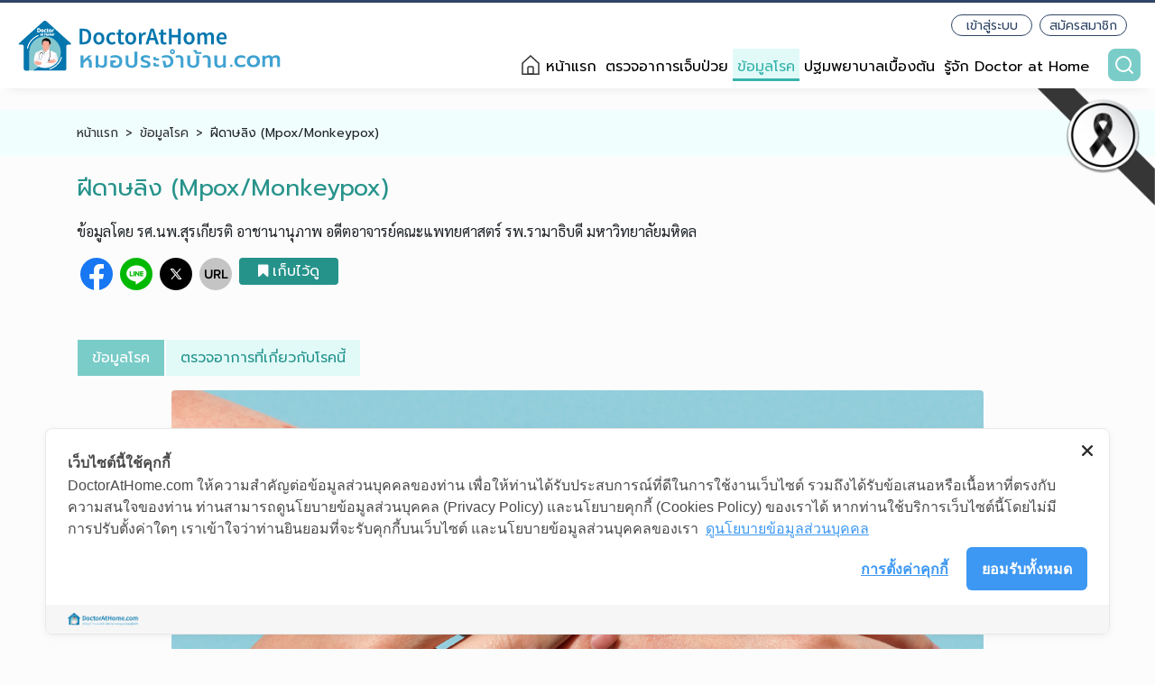

--- FILE ---
content_type: text/html; charset=UTF-8
request_url: https://doctorathome.com/disease-conditions/389
body_size: 14879
content:
<!DOCTYPE html>
<html Lang="th-TH">

<head>
    <title>ฝีดาษลิง (Mpox/Monkeypox)  ตรวจอาการเบื้องต้นด้วยตัวเองพร้อมข้อมูลโรค และคำแนะนำกับหมอประจำบ้าน 24 ชม. อัจฉริยะ Doctor at Home</title>
<meta name="description" content="ฝีดาษลิง (Mpox/Monkeypox)  ตรวจอาการเบื้องต้นด้วยตัวเอง สาเหตุ การป้องกันและรักษา กับหมอประจำบ้าน 24 ชม. อัจฉริยะ Doctor at Home">
<meta name="keywords" content="ฝีดาษลิง,ฝีดาษวานร">
<link rel="canonical" href="https://doctorathome.com/disease-conditions/389"/>
<meta name="robots" content="index,follow">
    <meta property="og:title" content="ฝีดาษลิง (Mpox/Monkeypox)  ตรวจอาการเบื้องต้นด้วยตัวเองพร้อมข้อมูลโรค และคำแนะนำกับหมอประจำบ้าน 24 ชม. อัจฉริยะ Doctor at Home" />
<meta property="og:description" content="ฝีดาษลิง (Mpox/Monkeypox)  ตรวจอาการเบื้องต้นด้วยตัวเอง สาเหตุ การป้องกันและรักษา กับหมอประจำบ้าน 24 ชม. อัจฉริยะ Doctor at Home" />
<meta property="og:type" content="website" />
<meta property="og:locale" content="th_TH" />
<meta property="og:sitename" content="Doctor At Home" />
<meta property="og:url" content="https://doctorathome.com/disease-conditions/389" />
<meta property="og:image" content="https://doctorathome.com/storage/content/50R8vNFb2vyoImnDVSKJzm0WMyMjnxdYYbdjKrKK.jpg" />
<meta property="og:image:height" content="1200" />
<meta property="og:image:width" content="630" />

    <meta name="twitter:title" content="ฝีดาษลิง (Mpox/Monkeypox)  ตรวจอาการเบื้องต้นด้วยตัวเองพร้อมข้อมูลโรค และคำแนะนำกับหมอประจำบ้าน 24 ชม. อัจฉริยะ Doctor at Home" />
<meta name="twitter:description" content="ฝีดาษลิง (Mpox/Monkeypox)  ตรวจอาการเบื้องต้นด้วยตัวเอง สาเหตุ การป้องกันและรักษา กับหมอประจำบ้าน 24 ชม. อัจฉริยะ Doctor at Home" />
<meta name="twitter:site" content="https://doctorathome.com/disease-conditions/389" />
<meta name="twitter:card" content="summary_large_image" />
<meta name="twitter:image" content="https://doctorathome.com/storage/content/50R8vNFb2vyoImnDVSKJzm0WMyMjnxdYYbdjKrKK.jpg" />

    <meta charset="utf-8" />
    <meta name="viewport" content="width=device-width, initial-scale=1" />
    <link rel="apple-touch-icon" sizes="57x57" href="https://doctorathome.com/assets/image/favicons/apple-icon-57x57.png?q=1762750227">
    <link rel="apple-touch-icon" sizes="60x60" href="https://doctorathome.com/assets/image/favicons/apple-icon-60x60.png?q=1762750227">
    <link rel="apple-touch-icon" sizes="72x72" href="https://doctorathome.com/assets/image/favicons/apple-icon-72x72.png?q=1762750227">
    <link rel="apple-touch-icon" sizes="76x76" href="https://doctorathome.com/assets/image/favicons/apple-icon-76x76.png?q=1762750227">
    <link rel="apple-touch-icon" sizes="114x114" href="https://doctorathome.com/assets/image/favicons/apple-icon-114x114.png?q=1762750227">
    <link rel="apple-touch-icon" sizes="120x120" href="https://doctorathome.com/assets/image/favicons/apple-icon-120x120.png?q=1762750227">
    <link rel="apple-touch-icon" sizes="144x144" href="https://doctorathome.com/assets/image/favicons/apple-icon-144x144.png?q=1762750227">
    <link rel="apple-touch-icon" sizes="152x152" href="https://doctorathome.com/assets/image/favicons/apple-icon-152x152.png?q=1762750227">
    <link rel="apple-touch-icon" sizes="180x180" href="https://doctorathome.com/assets/image/favicons/apple-icon-180x180.png?q=1762750227">
    <link rel="icon" type="image/png" sizes="192x192" href="https://doctorathome.com/assets/image/favicons/android-icon-192x192.png?q=1762750227">
    <link rel="icon" type="image/png" sizes="32x32" href="https://doctorathome.com/assets/image/favicons/favicon-32x32.png?q=1762750227">
    <link rel="icon" type="image/png" sizes="96x96" href="https://doctorathome.com/assets/image/favicons/favicon-96x96.png?q=1762750227">
    <link rel="icon" type="image/png" sizes="16x16" href="https://doctorathome.com/assets/image/favicons/favicon-16x16.png?q=1762750227">
    <link rel="manifest" href="https://doctorathome.com/assets/image/favicons/manifest.json?q=1762750227">
    <meta name="msapplication-TileColor" content="#ffffff">
    <meta name="msapplication-TileImage" content="https://doctorathome.com/assets/image/favicons/ms-icon-144x144.png?q=1762750227">
    <meta name="theme-color" content="#ffffff">
    <meta name="theme-color" content="#fff">
    <link href="https://doctorathome.com/assets/dist/css/bootstrap.min.css" rel="stylesheet">
<link href="https://doctorathome.com/assets/dist/css/select2.min.css" rel="stylesheet" />
<link href="https://doctorathome.com/assets/dist/css/custom.css?q=1762750227" rel="stylesheet">
<link href="https://doctorathome.com/assets/dist/css/content.css" rel="stylesheet">
<link href="https://doctorathome.com/assets/font-awesome/css/font-awesome.min.css" rel="stylesheet">
<script src="https://ajax.googleapis.com/ajax/libs/jquery/3.5.1/jquery.min.js"></script>

            <style>
            ::selection {
                color: none;
                background: none;
            }
            /* For Mozilla Firefox */
            ::-moz-selection {
                color: none;
                background: none;
            }
        </style>
    
            <!-- Google Tag Manager -->
        <script>
            (function(w, d, s, l, i) {
                w[l] = w[l] || [];
                w[l].push({
                    'gtm.start': new Date().getTime(),
                    event: 'gtm.js'
                });
                var f = d.getElementsByTagName(s)[0],
                    j = d.createElement(s),
                    dl = l != 'dataLayer' ? '&l=' + l : '';
                j.async = true;
                j.src =
                    'https://www.googletagmanager.com/gtm.js?id=' + i + dl;
                f.parentNode.insertBefore(j, f);
            })(window, document, 'script', 'dataLayer', 'GTM-P8RFWWN');
        </script>
        <!-- End Google Tag Manager -->
    
    
    
    <script>
        var adsnewbiz = {
            top: {
                uid: '6319c9b0060c8',
                placement: 'banner-topleader'
            },
            special: {
                uid: '6319c9d2b43a3',
                placement: 'banner-special'
            },
            middle: {
                uid: '6319c9f7e9621',
                placement: 'banner-middle'
            },
            footer: {
                uid: '6319ca0a0f790',
                placement: 'banner-footer'
            },
        };
    </script>
</head>
    
        <body oncut="return false" onpaste="return false">
            <script type="application/ld+json">{"@context":"https://schema.org","@type":"WebPage","name":"ฝีดาษลิง (Mpox/Monkeypox)  ตรวจอาการเบื้องต้นด้วยตัวเองพร้อมข้อมูลโรค และคำแนะนำกับหมอประจำบ้าน 24 ชม. อัจฉริยะ Doctor at Home","description":"ฝีดาษลิง (Mpox/Monkeypox)  ตรวจอาการเบื้องต้นด้วยตัวเอง สาเหตุ การป้องกันและรักษา กับหมอประจำบ้าน 24 ชม. อัจฉริยะ Doctor at Home","image":["https://doctorathome.com/assets/image/ogimage/homepage.png","https://doctorathome.com/storage/content/50R8vNFb2vyoImnDVSKJzm0WMyMjnxdYYbdjKrKK.jpg"]}</script>

<div class="sticky-top-mobile">
    <nav class="navbar navbar-expand-lg navbar-light bg-white boxshadow-bottom">
        <a class="navbar-brand mr-auto" href="https://doctorathome.com">
            <div class="logo">
                <picture>
                    <source media="(max-width: 768px)" srcset="https://doctorathome.com/assets/image/logo/dahlogo.svg">
                    <img src="https://doctorathome.com/assets/image/logo/dahlogo.svg" alt="Doctor at Home">
                </picture>
            </div>
        </a>

        <div class="d-flex d-lg-none flex-row align-items-center">
                        <button class="navbar-toggler" type="button" data-toggle="collapse" data-target="#navbarText"
                aria-controls="navbarText" aria-expanded="false" aria-label="Toggle navigation">
                <span class="navbar-toggler-icon"></span>
            </button>
        </div>

        <div class="collapse navbar-collapse" id="navbarText">
            <span class="mr-auto"></span>
            <div class="row ml-0 mr-0">
                <div class="col-12 d-none d-xs-none d-md-none d-lg-block">
                                            <div class="d-flex justify-content-end mr-2 mt-2">
                            <div class="btn-group-menu-member mr-2">
                                <a href="https://doctorathome.com/register" class="btn-menu-member">
                                    สมัครสมาชิก
                                </a>
                                <a href="https://doctorathome.com/login" class="btn-menu-member">
                                    เข้าสู่ระบบ
                                </a>
                            </div>

                        </div>
                                </div>
            <div class="col-12 px-0 my-sm-2" style="white-space: nowrap;">
                <ul class="navbar-nav">
                    <li class="nav-item icon-home  ">
                        <a class="nav-link" href="https://doctorathome.com">หน้าแรก</a>
                    </li>
                    <li class="nav-item ">
                        <a class="nav-link"
                            href="https://doctorathome.com/symptom-checker">ตรวจอาการเจ็บป่วย</a>
                    </li>
                    <li class="nav-item  active ">
                        <a class="nav-link" href="https://doctorathome.com/disease-conditions">ข้อมูลโรค</a>
                    </li>
                                        
                    <li class="nav-item ">
                        <a class="nav-link" href="https://doctorathome.com/line/first-aid">
                            ปฐมพยาบาลเบื้องต้น
                        </a>
                    </li>
                    <li class="d-none d-lg-block nav-item ">
                        <a class="nav-link" href="https://doctorathome.com/aboutus"
                            title="รู้จัก Doctor at Home">รู้จัก Doctor at Home</a>
                    </li>
                    <li class="nav-item entry-search-box d-none d-sm-block">
                        <button id="btn-search-box" type="button"
                            class="btn btn-green btn-search border-0 btn-primary text-white ml-3 p-0">
                            <i class="icon icon-search icon-search-white"></i>
                        </button>
                        <div id="sub-search-box" class="bg-white d-none rounded entry-panel-search">
                            <form action="https://doctorathome.com/search" method="GET">
                                <fieldset class="d-flex flex-row align-items-center dropdown-search">
                                    <div class="input-group">
                                        <label for="s" class="label-icon-search">
                                            <i class="icon icon-search icon-search-black"></i>
                                        </label>
                                        <input type="text" class="form-control" id="s" name="s"
                                            placeholder="ระบุอาการที่อยากตรวจหรือโรคที่อยากรู้">
                                    </div>
                                    <button class="btn btn-search-submit">ค้นหา</button>
                                </fieldset>
                            </form>
                        </div>
                    </li>
                </ul>
            </div>
        </div>

                    <div class="member-login d-lg-none">
                <ul class="navbar-nav">
                    <li class="nav-item ">
                        <a class="nav-link" href="https://doctorathome.com/aboutus"
                            title="รู้จัก Doctor at Home">รู้จัก Doctor at Home</a>
                    </li>
                    <li class="nav-item">
                        <a class="nav-link" href="https://doctorathome.com/login">เข้าสู่ระบบ</a>
                    </li>
                    <li class="nav-item">
                        <a class="nav-link" href="https://doctorathome.com/register">สมัครสมาชิก</a>
                    </li>
                </ul>
            </div>
                <div class="search-mb-box d-sm-none p-1 mt-3">
            <form action="https://doctorathome.com/search" method="GET">
                <div class="input-group mb-3">
                    <input type="text" class="form-control" name="s"
                        placeholder="ระบุอาการที่อยากตรวจหรือโรคที่อยากรู้">
                    <button class="btn btn-outline-secondary" type="submit" id="button-addon2">
                        ค้นหา
                    </button>
                </div>
            </form>
        </div>
    </div>
</nav>
    <div class="nav-icon d-sm-none">
        <div class="row no-gutters">
            <div class="col-3">
                <div class="entry-icon ">
                    <a href="https://doctorathome.com" title="หน้าแรก">
                        <img src="https://doctorathome.com/assets/image/icon/homepage-grey.svg" alt="หน้าแรก">
                    </a>
                    <a href="https://doctorathome.com" title="หน้าแรก">
                        หน้าแรก
                    </a>
                </div>
            </div>
            <div class="col-3">
                <div class="entry-icon ">
                    <a href="https://doctorathome.com/symptom-checker" title="ตรวจอาการเบื้องต้น">
                        <img src="https://doctorathome.com/assets/image/icon/symptom-checker-grey.svg"
                            alt="ตรวจอาการเบื้องต้น">
                    </a>
                    <a href="https://doctorathome.com/symptom-checker" title="ตรวจอาการเบื้องต้น">
                        ตรวจอาการเจ็บป่วย
                    </a>
                </div>
            </div>
            <div class="col-3">
                <div class="entry-icon  active ">
                    <a href="https://doctorathome.com/disease-conditions" title="ข้อมูลโรค">
                        <img src="https://doctorathome.com/assets/image/icon/disease-grey.svg" alt="ข้อมูลโรค">
                    </a>
                    <a href="https://doctorathome.com/disease-conditions" title="ข้อมูลโรค">
                        ข้อมูลโรค
                    </a>
                </div>
            </div>
            <div class="col-3">
                <div class="entry-icon ">
                    <a href="https://doctorathome.com/line/first-aid" title="ปฐมพยาบาลเบื้องต้น">
                        <img src="https://doctorathome.com/assets/image/icon/covid-center-grey.svg"
                            alt="ปฐมพยาบาลเบื้องต้น">
                    </a>
                    <a href="https://doctorathome.com/line/first-aid" title="ปฐมพยาบาลเบื้องต้น">
                        ปฐมพยาบาลเบื้องต้น
                    </a>
                </div>
            </div>
        </div>
    </div>

<div style="position: absolute; right: 0px; z-index: 1000">
    <picture class="d-block d-md-none">
        <img style="width: 76px; height: auto;" src="https://doctorathome.com/assets/image/ribbon-black.png" alt="">
    </picture>
    <picture class="d-md-block d-none">
        <img style="width: 130px; height: auto;" src="https://doctorathome.com/assets/image/ribbon-black.png" alt="">
    </picture>
</div>
</div>

    <nav class="container-fluid m-0 p-0">

                    
            <div id="banner-topleader" class="topbanner"></div>
        

        
    </nav>

    <nav aria-label="breadcrumb" class="navigator d-none d-xs-none d-md-none d-lg-block">
        <div class="container-xl">
            <ol class="breadcrumb">
                <li class="breadcrumb-item"><a href="https://doctorathome.com">หน้าแรก</a></li>
                <li class="breadcrumb-item"><a href="https://doctorathome.com/disease-conditions">ข้อมูลโรค</a></li>
                <li class="breadcrumb-item" aria-current="page">ฝีดาษลิง (Mpox/Monkeypox)</li>
            </ol>
        </div>
    </nav>

    <main role="main" class="container-xl container-doctor mb-5 mt-3">
            <!-- Title  -->
            <div class="row mt-3">
                <div class="col-12">
                    <span class="text-title text-green">ฝีดาษลิง (Mpox/Monkeypox)</span>
                </div>
                <div class="col-12 mt-3">
                    <span class="text-compose">ข้อมูลโดย รศ.นพ.สุรเกียรติ อาชานานุภาพ อดีตอาจารย์คณะแพทยศาสตร์ รพ.รามาธิบดี มหาวิทยาลัยมหิดล</span>
                </div>
            </div>
        <!-- End Title -->

        <h1 class="d-none">ฝีดาษลิง (Mpox/Monkeypox) ข้อมูลโรค พร้อมโปรแกรมตรวจอาการเบื้องต้น</h1>
        <h2 class="d-none">ฝีดาษลิง (Mpox/Monkeypox) อาการ สาเหตุ การป้องกันและรักษา พร้อมโปรแกรม “หมอประจำบ้าน” อัจฉริยะ Doctor at Home ตรวจอาการเบื้องต้นด้วยตัวเอง</h2>

        <!-- Social List -->
            <div class="row mt-3">
                <div class="col-12">
                    <div class="engage" content_id="1048" type="PROFILE">
                        <div class="social-box">
                            <input type="text" id="txt_fblike5fb385ff9347a" style="position:absolute;left:-9999px" value="https://www.findingexpert.com/doctor/profile/">
                            <div class="entry-shared d-flex justify-content-around">
                                <div class="box-social icon-facebook mx-1">
                                    <span class="sharelink" data-url="https://facebook.com/share.php?u=https%3A%2F%2Fdoctorathome.com%2Fdisease-conditions%2F389">
                                        <img class="img-initial" src="/assets/image/icon/social-facebook.svg" alt="Share Facebook">
                                        <img class="img-onhover" src="/assets/image/icon/social-facebook-black.svg" alt="Share Facebook">
                                    </span>
                                </div>
                                <div class="box-social icon-line mx-1">
                                    <span class="sharelink" data-url="https://lineit.line.me/share/ui?url=https%3A%2F%2Fdoctorathome.com%2Fdisease-conditions%2F389" >
                                        <img class="img-initial" src="/assets/image/icon/social-line.svg" alt="Share Line">
                                        <img class="img-onhover" src="/assets/image/icon/social-line-black.svg" alt="Share Line">
                                    </span>
                                </div>
                                <div class="box-social icon-twitter mx-1">
                                    <span class="sharelink" data-url="https://twitter.com/intent/tweet?text=https%3A%2F%2Fdoctorathome.com%2Fdisease-conditions%2F389" >
                                        <img class="img-initial" src="/assets/image/icon/social-onwhite-x.svg" alt="Share Twitter">
                                        <img class="img-onhover" src="/assets/image/icon/social-onwhite-x.svg" alt="Share twitter">
                                    </span>
                                </div>
                                <div class="box-social icon-url mx-1">
                                    <span class="copylink" data-url="https://doctorathome.com/disease-conditions/389" >
                                        <img class="img-initial" src="/assets/image/icon/social-url.svg" alt="Share URL">
                                        <img class="img-onhover" src="/assets/image/icon/social-url-black.svg" alt="Share URL">
                                    </span>
                                </div>
                                                                    <a href="https://doctorathome.com/login">
                                        <button class="btn btn-icon-left mx-1 text-white btn-bookmark align-self-center active" >
                                            <i class="fa fa-bookmark-o"></i><i class="fa fa-bookmark"></i>เก็บไว้ดู
                                        </button>
                                    </a>
                                                            </div>

                        </div>
                    </div>
                </div>
            </div>
        <!-- End Social List -->

        <!-- Tabs  -->
        <nav class="mt-5">
            <div class="list_disease_tabs">
                                <div class="nav box-list_disease d-flex justify-content-lg-start" id="nav-tab"  role="tablist">
                    <a class="nav-link active" id="nav-home-tab" data-toggle="tab" href="#nav-home" role="tab" aria-controls="nav-home" aria-selected="true">
                        ข้อมูลโรค
                    </a>
                                            <a class="nav-link" id="nav-profile-tab" data-toggle="tab" href="#nav-profile" role="tab" aria-controls="nav-profile" aria-selected="false">
                            ตรวจอาการที่เกี่ยวกับโรคนี้
                        </a>
                                    </div>
            </div>
        </nav>
        <!-- End Tabs -->

        <!-- Content Tabs -->
            <div class="tab-content" id="nav-tabContent">
                <div class="tab-pane fade show active" id="nav-home" role="tabpanel" aria-labelledby="nav-home-tab">
                    <!-- Start Tabs1 Content -->
                        <div class="row mt-3">
                            <div class="col-12">
                                <div class="box-disease thumbnail-list article" style="display: block;">
                                    <div class="mid" id="check-result-block">
                                        <div class="content">
                                            <div class="first-thumbnail">
                                                <img src="https://doctorathome.com/storage/content/50R8vNFb2vyoImnDVSKJzm0WMyMjnxdYYbdjKrKK.jpg" width="100%" alt="}">
                                            </div>
                                            <div class="clear"></div>
                                            <div>
                                                <p><strong>ฝีดาษลิง</strong> (ฝีดาษวานร ก็เรียก) เป็นโรคติดเชื้อไวรัสที่พบใน<span class="content_highlight">สัตว์ฟันแทะและลิง*</span> พบในคนครั้งแรกที่ประเทศคองโกในปี 2513 และต่อมาพบระบาดกลายเป็นโรคประจำถิ่นในทวีปแอฟริกา เริ่มพบระบาดไปนอกแอฟริกาเป็นครั้งแรกคือสหรัฐอเมริกาในปี 2546 และในปี 2564 พบผู้ป่วยชาวอเมริกัน 1 รายซึ่งกลับจากการไปท่องเที่ยวที่ประเทศไนจีเรีย นับแต่ปี 2565 เป็นต้นมา พบระบาดใน<span class="content_highlight">ทวีปต่าง ๆ ทั่วโลก**</span><br />
<br />
โรคนี้จะทำให้มีอาการไข้และผื่นตุ่มขึ้น คล้ายโรคฝีดาษหรือไข้ทรพิษ (smallpox) แต่มีความรุนแรงน้อยกว่า โดยมีผื่นอยู่นานเป็นสัปดาห์ ๆ ซึ่งจะหายได้เองเป็นส่วนใหญ่<br />
<br />
กลุ่มที่เสี่ยงต่อการเป็นโรคนี้ ได้แก่ ผู้ที่เดินทางเข้าไปในพื้นที่ที่มีการระบาด (เช่นในประเทศแถบแอฟริกา), ผู้ที่มีเพศสัมพันธ์กับผู้ติดเชื้อ (โดยเฉพาะอย่างกลุ่มชายรักร่วมเพศ ผู้ที่ทำงานด้านบริการทางเพศ ผู้ที่มีคู่นอนหลายคน), ผู้ที่สัมผัสใกล้ชิดหรืออาศัยอยู่ในบ้านเดียวกันกับผู้ติดเชื้อ, ผู้ที่มีโอกาสสัมผัสกับสัตว์ที่ติดเชื้อ<br />
<br />
<span class="content_footnote">*เนื่องจากพบโรคนี้ระบาดในลิงในห้องทดลองเป็นครั้งแรกในปี 2501 จึงได้ชื่อว่า ฝีดาษลิง ซึ่งเดิมใช้ชื่อว่า Monkeypox ปัจจุบันองค์การอนามัยโลกขอให้ใช้ชื่อว่า Mpox แทน<br />
<br />
**เมื่อ 23 กรกฎาคม 2565 องค์การอนามัยโลกประกาศให้การระบาดของโรคฝีดาษลิงเป็นภาวะฉุกเฉินด้านสาธารณสุขของโลก เนื่องจากได้พบผู้ติดเชื้อกว่า 16,000 รายใน 75 ประเทศทั่วโลก ในจำนวนนี้มีผู้เสียชีวิต 5 ราย หลังจากสถานการณ์ผู้ป่วยเริ่มลดลง ในช่วงกลางเดือนพฤษภาคม 2566 องค์การอนามัยประกาศให้โรคนี้พ้นจากภาวะฉุกเฉินด้านสาธารณสุขระหว่างประเทศ</span><br />
<span class="content_footnote">ในไทยมีรายงานผู้ป่วยรายแรกซึ่งเป็นชาวไนจีเรียที่เดินทางมาที่ภูเก็ตเมื่อ 21 กรกฏาคม 2565 หลังจากนั้นพบมีผู้ป่วยเพิ่มขึ้นเรื่อย ๆ มีรายงาน (เมื่อวันที่ 4 พ.ย. 2566) ว่าพบผู้ป่วยจำนวนทั้งสิ้น 582 ราย ใน 37 จังหวัดทั่วประเทศ เกือบร้อยละ 60 ของผู้ป่วยทั้งหมดอยู่ในกรุงเทพฯ ทั้งนี้ ผู้ป่วยส่วนใหญ่เป็นกลุ่มชายรักร่วมเพศ ส่วนใหญ่พบในคนอายุ 30-39 ปี รองลงมาคือช่วงอายุ 20-29 ปี อย่างไรก็ตาม โรคนี้พบได้ในคนทุกเพศทุกวัยที่มีประวัติสัมผัสใกล้ชิดกับผู้ป่วย</span></p>
                                            </div>
                                            <div class="clear"></div>

                                            <div class="sub-content">
                                                                                                    <div class="sub-content-block">
                                                        <div class="sub-content-br"></div>
                                                        <div class="sub-content-block-title">สาเหตุ</div>
                                                        <div class="sub-content-block-detail">
                                                            <p>เกิดจากเชื้อไวรัสกลุ่ม <span class="content_highlight">orthopoxvirus*</span> (ซึ่งเป็นกลุ่มเดียวกับเชื้อไวรัสโรคฝีดาษหรือไข้ทรพิษ) โรคนี้สามารถติดต่อได้ 2 ทาง ได้แก่<br />
<br />
1. <strong>จากคนสู่คน</strong> เชื้อสามารถเข้าสู่ร่างกายผ่านทางผิวหนัง (ที่มีรอยแยก) เยื่อเมือก (เช่น เยื่อบุตา ช่องปาก คอหอย ช่องคลอด องคชาต ทวารหนัก) หรือทางเดินหายใจ<br />
<br />
การติดเชื้อส่วนใหญ่เกิดจากการสัมผัสถูกผื่น ตุ่ม น้ำหนอง แผลที่ผิวหนัง สารคัดหลั่ง (เช่น น้ำมูก น้ำลาย เสมหะ น้ำตา) ของผู้ติดเชื้อ หรือสัมผัสถูกบริเวณทวารหนักหรือช่องคลอดของผู้ติดเชื้อ โดยการสัมผัสอย่างแนบชิด เช่น การนวด การกอด จูบ หรือการมีเพศสัมพันธ์กับผู้ติดเชื้อ แต่ก็สามารถพบในคนทั่วไปที่สัมผัสใกล้ชิดกับผู้ติดเชื้อ บางรายอาจเกิดจากการใช้ของร่วมกับผู้ติดเชื้อ เช่น ผ้าเช็ดหน้า ผ้าเช็ดตัว ผ้าห่ม ผ้าปูที่นอน หมอน เป็นต้น<br />
<br />
นอกจากนี้ยังพบว่ามีการติดเชื้อจากมารดาสู่ทารกผ่านทางรกขณะอยู่ในครรภ์ หรือจากการสัมผัสใกล้ชิดหลังคลอด<br />
<br />
ส่วนการติดเชื้อจากการสูดละอองฝอยที่ผู้ติดเชื้อไอ จาม หรือหายใจรดนั้นพบได้เป็นส่วนน้อย ผู้ป่วยมักต้องมีการสัมผัสแบบตัวต่อตัว (เช่น การพูดคุยกันอย่างใกล้ชิด) เป็นเวลานาน ๆ<br />
<br />
2. <strong>จากสัตว์สู่คน</strong> ส่วนใหญ่ติดเชื้อมาจากสัตว์ฟันแทะ (เช่น หนู กระรอก กระแต กระต่าย) โดยการสัมผัสถูกเลือด สารคัดหลั่ง ผื่นหรือตุ่มหนองของสัตว์ หรือถูกสัตว์ติดเชื้อกัดหรือข่วน หรือกินเนื้อสัตว์ติดเชื้อที่ปรุงไม่สุก การติดเชื้อจากสัตว์พบได้เป็นส่วนน้อย และมักพบในพื้นที่ที่มีโรคนี้เป็นโรคประจำถิ่น (เช่นแอฟริกา)<br />
<br />
<strong>ระยะฟักตัว</strong> 5-21 วัน<br />
<br />
<span class="content_footnote">*เชื้อไวรัสฝีดาษลิงที่พบในแอฟริกาแบ่งเป็น 2 สายพันธุ์ ได้แก่ สายพันธุ์ชนิดที่ 1 (สายพันธุ์คองโก) และสายพันธุ์ชนิดที่ 2 (สายพันธุ์แอฟริกาตะวันตก) สายพันธุ์ชนิดที่ 1 พบในแอฟริกากลาง (เช่น คองโก) มีอัตราการเสียชีวิตร้อยละ 10 ส่วนสายพันธุ์ชนิดที่ 2 พบในแอฟริกาตะวันตก (เช่น ไนจีเรีย) และมีความรุนแรงน้อยกว่าสายพันธุ์ชนิดที่ 1 คือมีอัตราการเสียชีวิตร้อยละ 1-3 การระบาดที่เกิดขึ้นทั่วโลกตั้งแต่ปี 2565 เกิดจากสายพันธุ์ชนิดที่ 2</span></p>
                                                        </div>
                                                    </div>
                                                
                                                                                                    <div class="content-readmore d-none d-sm-block sub-content-block">
                                                        <div class="sub-content-br"></div>
                                                        <div class="sub-content-block-title">อาการ</div>
                                                        <div class="sub-content-block-detail">
                                                            <p>ระยะแรก จะมีอาการไข้ หนาวสั่น อ่อนเพลีย ปวดศีรษะ ปวดเมื่อยกล้ามเนื้อ ปวดหลัง ต่อมน้ำเหลืองโตทั่วร่างกาย บางรายอาจมีอาการเจ็บคอ เจ็บทวารหนัก อาเจียน หรือท้องเดินร่วมด้วย<br />
<br />
ระยะต่อมา (หลังมีไข้ 1-3 วัน) จะมีผื่นตุ่มขึ้นจำนวนมากตามบริเวณใบหน้าและแขนขา (มากกว่าลำตัว) ซึ่งมักจะขึ้นที่ใบหน้าก่อน แล้วกระจายไปตามแขนขา โดยเริ่มแรกขึ้นเป็นผื่นแดงหรือปื้นนูนแดง ต่อมาจะกลายเป็นตุ่มน้ำใส ซึ่งอาจรู้สึกปวดเจ็บ แสบร้อน หรือคัน ต่อมาจะกลายเป็นตุ่มหนอง และกลายเป็นสะเก็ด แล้วในที่สุดก็จะหลุดลอกไป ผื่นตุ่มเหล่านี้จะเป็นอยู่นานประมาณ 2-4 สัปดาห์ (ในรายที่มีภูมิคุ้มกันต่ำอาจนานกว่านี้) หลังตกสะเก็ดอาจเกิดรอยโรคหรือแผลเป็นได้ เนื่องจากผื่นตุ่มของโรคนี้จะกินถึงผิวหนังชั้นลึก<br />
<br />
บางรายอาจมีผื่นตุ่มที่บริเวณมือ (รวมทั้งฝ่ามือ) เท้า (รวมทั้งฝ่าเท้า) เยื่อบุในช่องปาก คอหอย อวัยวะเพศ เยื่อบุตาขาว และกระจกตาได้<br />
<br />
บางรายอาจมีอาการต่างไปจากลักษณะที่พบในผู้ป่วยส่วนใหญ่ดังกล่าวข้างต้น เช่น มีเพียงไข้ต่ำ ๆ หรือมีผื่นตุ่มขึ้นเพียงเล็กน้อย หรือมีอาการผื่นขึ้นก่อนหรือพร้อมกับอาการอื่น ๆ ไม่มีอาการต่อมน้ำเหลืองโต ซึ่งอาจทำให้คิดว่าไม่ใช่โรคฝีดาษลิง และละเลยการป้องกันการแพร่เชื้อให้ผู้อื่น</p>

<p>&nbsp;</p>

<p style="text-align:center"><img alt="" src="https://doctorathome.com/storage/photos/shares/245. Monkeypox/ฝีดาษลิง_ภาพอาการ 1.jpg" style="height:400px; width:600px" title="ผื่นฝีดาษลิง" /></p>

<p style="text-align:center">&nbsp;</p>

<p style="text-align:center"><img alt="" src="https://doctorathome.com/storage/photos/shares/245. Monkeypox/ฝีดาษลิง_ภาพอาการ 2.jpg" style="height:400px; width:600px" title="ตุ่มน้ำฝีดาษลิง" /></p>
                                                        </div>
                                                    </div>
                                                
                                                                                                    <div class="content-readmore d-none d-sm-block sub-content-block">
                                                        <div class="sub-content-br"></div>
                                                        <div class="sub-content-block-title">ภาวะแทรกซ้อน</div>
                                                        <div class="sub-content-block-detail">
                                                            <p>เด็กเล็ก หญิงตั้งครรภ์ และผู้ป่วยที่มีภูมิคุ้มกันต่ำ (เช่น ผู้ป่วยเอดส์) มีความเสี่ยงต่อการเกิดภาวะแทรกซ้อน อาทิ</p>

<ul>
	<li>คออักเสบ ซึ่งอาจรุนแรงจนทำให้กลืนลำบาก</li>
	<li>ทวารหนักอักเสบ ซึ่งอาจรุนแรงจนทำให้ถ่ายอุจจาระลำบาก</li>
	<li>ผื่นตุ่มที่ผิวหนังเกิดการติดเชื้อแบคทีเรียแทรกซ้อน</li>
	<li>ภาวะโลหิตเป็นพิษจากเชื้อเข้ากระแสโลหิต &nbsp;</li>
	<li>การติดเชื้อที่กระจกตา ซึ่งอาจรุนแรงทำให้ตาบอดได้</li>
	<li>ปอดอักเสบ กล้ามเนื้อหัวใจอักเสบ สมองอักเสบ</li>
	<li>หญิงตั้งครรภ์ที่เป็นโรคฝีดาษลิง อาจทำให้ทารกตายในครรภ์ แท้งบุตร ทารกคลอดก่อนกำหนด</li>
</ul>
                                                        </div>
                                                    </div>
                                                
                                                                                                    <div class="content-readmore d-none d-sm-block sub-content-block">
                                                        <div class="sub-content-br"></div>
                                                        <div class="sub-content-block-title">การวินิจฉัย</div>
                                                        <div class="sub-content-block-detail">
                                                            <p>แพทย์จะวินิจฉัยเบื้องต้นจากอาการ ประวัติการเจ็บป่วย และการตรวจร่างกาย ซึ่งมีสิ่งตรวจพบ ดังนี้<br />
<br />
ไข้ มากกว่า 38 องศาเซลเซียส<br />
<br />
ต่อมน้ำเหลืองโต ซึ่งถือเป็นจุดเด่นที่สังเกตได้ของโรคนี้ สามารถเกิดขึ้นได้ตามจุดต่าง ๆ ที่สัมผัสโรค เช่น คอ ไหปลาร้า รักแร้ ข้อศอก เป็นต้น<br />
<br />
ผื่นแดง ตุ่มน้ำใส ตุ่มหนอง ตามใบหน้า แขนขา ฝ่ามือ ฝ่าเท้า<br />
<br />
แพทย์จะทำการวินิจฉัยให้แน่ชัด โดยการตรวจหาสารพันธุกรรม (ดีเอ็นเอ) ของเชื้อจากน้ำหรือหนองจากตุ่มที่ผิวหนังด้วยเทคนิค polymerase chain reaction (PCR) ในกรณีที่ไม่พบผื่นตุ่มที่ผิวหนัง จะตรวจจากสารคัดหลั่งในลำคอ หรือทวารหนัก ซึ่งเก็บตัวอย่างโดยการใช้ไม้ป้ายคอหอย (oropharyngeal swab) หรือไม้ป้ายทวารหนัก (anal/rectal swab)</p>
                                                        </div>
                                                    </div>
                                                
                                                                                                    <div class="content-readmore d-none d-sm-block sub-content-block">
                                                        <div class="sub-content-br"></div>
                                                        <div class="sub-content-block-title">การรักษาโดยแพทย์</div>
                                                        <div class="sub-content-block-detail">
                                                            <p>แพทย์จะให้การรักษาโรคนี้ ดังนี้</p>

<ul>
	<li>ในรายที่อาการไม่รุนแรงและไม่มีภาวะแทรกซ้อนร้ายแรง จะให้การรักษาตามอาการ เช่น ยาแก้ปวดลดไข้ (พาราเซตามอล หรือไอบูโพรเฟน) ยาแก้คัน (เช่น ยาแก้แพ้ คาลาไมน์โลชั่น), ให้น้ำเกลือทางหลอดเลือดดำในรายที่กินไม่ได้หรือมีภาวะขาดน้ำ, ให้ยาปฏิชีวนะในรายที่ผื่นตุ่มมีการติดเชื้อแบคทีเรียแทรกซ้อน เป็นต้น</li>
	<li>ในรายที่มีอาการรุนแรงหรือมีภาวะแทรกซ้อนร้ายแรง แพทย์จะรับผู้ป่วยไว้รักษาในโรงพยาบาล และให้การรักษาภาวะผิดปกติที่พบ (เช่น ปอดอักเสบ สมองอักเสบ กล้ามเนื้อหัวใจอักเสบ)</li>
</ul>

<p>ผู้ป่วยที่มีอาการรุนแรงบางราย โดยเฉพาะอย่างยิ่งผู้ที่มีภูมิคุ้มกันต่ำ หรือมีโรคประจำตัว แพทย์อาจพิจารณาให้ยาต้านไวรัส ได้แก่ tecovirimat (หรือ TPOXX) ซึ่งเป็นยาที่ใช้รักษาโรคไข้ทรพิษ<br />
<br />
<strong>ผลการรักษา</strong> ส่วนใหญ่มักจะหายได้ภายใน 2-4 สัปดาห์โดยการรักษาตามอาการ ส่วนผู้ที่มีภาวะแทรกซ้อนรุนแรง หากได้รับการรักษาอย่างทันท่วงทีก็มักจะหายได้เป็นปกติ มีส่วนน้อยที่อาจมีความพิการ (เช่น ในรายที่เป็นสมองอักเสบที่รุนแรง) หรือเสียชีวิต</p>
                                                        </div>
                                                    </div>
                                                
                                                                                                    <div class="content-readmore d-none d-sm-block sub-content-block">
                                                        <div class="sub-content-br"></div>
                                                        <div class="sub-content-block-title">การดูแลตนเอง</div>
                                                        <div class="sub-content-block-detail">
                                                            <p>หากสงสัย เช่น มีไข้ ต่อมน้ำเหลืองโต มีผื่นตุ่มขึ้นตามผิวหนัง และมีประวัติสัมผัสผู้ป่วยฝีดาษลิง ควรปรึกษาแพทย์โดยเร็ว<br />
<br />
เมื่อตรวจพบว่าเป็นโรคฝีดาษลิง ควรดูแลตนเองดังนี้</p>

<ul>
	<li>รักษาและปฏิบัติตัวตามที่แพทย์แนะนำ และติดตามรักษากับแพทย์ตามนัด</li>
	<li>แยกตัวออกจากผู้อื่นทันที แยกห้องนอน ห้องน้ำ แยกของใช้ และงดการมีเพศสัมพันธ์จนกว่าแผลจะตกสะเก็ด (ระยะที่เป็นตุ่มน้ำใส และตุ่มหนอง สามารถแพร่เชื้อให้ผู้อื่นได้)</li>
	<li>สวมหน้ากากอนามัย ถ้ามีคนอื่นอยู่ในบริเวณใกล้เคียง</li>
	<li>หมั่นล้างมือบ่อย ๆ (โดยเฉพาะอย่างยิ่งก่อนหรือหลังสัมผัสผื่นตุ่ม)</li>
	<li>กินอาหารสุขภาพ นอนหลับพักผ่อนให้เพียงพอ และดื่มน้ำมาก ๆ &nbsp;</li>
	<li>ถ้ามีแผลในปาก ให้ใช้น้ำเกลือกลั้วปากวันละ 4 ครั้ง</li>
	<li>หลีกเลี่ยงการสัมผัสวัตถุหรือพื้นผิวที่ผู้อื่นใช้ร่วม เช่น ลูกบิดประตู โต๊ะ เก้าอี้ รีโมตทีวี เป็นต้น หากเลี่ยงไม่ได้ หลังสัมผัส ควรใช้แอลกอฮอล์เช็ดทำความสะอาดทันที</li>
	<li>ตัดเล็บให้สั้น และห้ามแคะ แกะ เกาผื่นหรือตุ่ม เพราะการแคะ แกะ เกาอาจทำให้ผื่นตุ่มหายช้า แพร่กระจายผื่นตุ่มไปยังบริเวณอื่นของร่างกาย อาจทำให้เกิดการติดเชื้อแบคทีเรียแทรกซ้อน และกลายเป็นแผลเป็นได้</li>
</ul>

<p><strong>ควรกลับไปพบแพทย์ก่อนนัด</strong> ถ้ามีอาการผิดปกติ (เช่น เจ็บหน้าอกมาก หอบหรือหายใจลำบาก รู้สึกเหนื่อยง่าย ซึมมาก ไม่ค่อยรู้สึกตัว ชัก แขนขาอ่อนแรง ปวดศีรษะมาก อาเจียน กินไม่ได้ แผลเป็นหนองหรือสงสัยว่ามีการติดเชื้อแบคทีเรียแทรกซ้อน) หรือมีอาการที่สงสัยว่าเป็นผลข้างเคียงจากยาหรือแพ้ยา<br />
<br />
<strong>สำหรับผู้สัมผัสใกล้ชิดกับผู้ติดเชื้อ</strong> (เช่น อยู่ในบ้านเดียวกัน เป็นสามีภรรยาหรือมีเพศสัมพันธ์กัน มีการพูดคุยกันอย่างใกล้ชิด) ควรสังเกตอาการของตนเอง และแยกตัวเองออกจากผู้อื่น หากมีอาการผิดสังเกต ควรไปปรึกษาแพทย์โดยเร็ว</p>
                                                        </div>
                                                    </div>
                                                
                                                                                                    <div class="content-readmore d-none d-sm-block sub-content-block">
                                                        <div class="sub-content-br"></div>
                                                        <div class="sub-content-block-title">การป้องกัน</div>
                                                        <div class="sub-content-block-detail">
                                                            <ul>
	<li>หลีกเลี่ยงการสัมผัสผู้ป่วย และไม่นำมือไปสัมผัสผื่น ตุ่ม หนอง ของผู้ติดเชื้อ</li>
	<li>ออกห่างจากผู้ติดเชื้อ หรือผู้ที่มีประวัติสัมผัสผู้ป่วย แยกห้องนอน ห้องน้ำ แยกของใช้ และงดการมีเพศสัมพันธ์กับคนเหล่านี้</li>
	<li>หลีกเลี่ยงการสัมผัสสัตว์หรือสารคัดหลั่งของสัตว์ที่อาจเป็นพาหะ (เช่น สัตว์ฟันแทะ ลิง) ไม่กินเนื้อสัตว์ไม่ปรุงสุก</li>
	<li>ในช่วงที่มีการระบาด หมั่นสวมหน้ากากอนามัย ล้างมือด้วยน้ำกับสบู่หรือเจลแอลกอฮอล์บ่อย ๆ หลีกเลี่ยงการใช้มือสัมผัสใบหน้า ตา จมูก และไม่ใช้ของร่วมกับผู้อื่น</li>
</ul>
                                                        </div>
                                                    </div>
                                                
                                                                                                    <div class="content-readmore d-none d-sm-block sub-content-block">
                                                        <div class="sub-content-br"></div>
                                                        <div class="sub-content-block-title">ข้อแนะนำ</div>
                                                        <div class="sub-content-block-detail">
                                                            <p>1. ฝีดาษลิงเป็นโรคประจำถิ่นในแถบแอฟริกามานาน แต่เพิ่งมีการระบาดไปทั่วโลก รวมทั้งประเทศไทยเมื่อปี 2565 ดังนั้น หากมีไข้ และผื่นตุ่มขึ้นตามตัว นอกจากมีสาเหตุจาก<a href="https://doctorathome.com/disease-conditions/138" target="_blank">อีสุกอีใส</a> <a href="https://doctorathome.com/disease-conditions/98" target="_blank">โรคมือ เท้า ปาก</a> เริม งูสวัดแล้ว ก็ควรนึกว่าอาจเกิดจากโรคฝีดาษลิงนี้ก็ได้ (ตรวจอาการ &quot;<a href="https://doctorathome.com/symptom-checker/4" target="_blank">ไข้ร่วมกับมีผื่นหรือตุ่มขึ้น</a>&quot; เพิ่มเติม)<br />
<br />
โดยเฉพาะอย่างยิ่งโรคฝีดาษลิงจะมีผื่น ตุ่มน้ำใส และตุ่มหนองขึ้นกระจายไปทั่วร่างกายในลักษณะแบบเดียวกับอีสุกอีใส ต่างกันตรงที่ฝีดาษลิงจะมีต่อมน้ำเหลืองโตตามคอ ไหปลาร้า รักแร้ ข้อศอก ซึ่งมักไม่พบในอีสุกอีใส ส่วนอีสุกอีใสมักจะติดต่อกันได้ง่ายกว่าฝีดาษลิง อย่างไรก็ตาม หากพบอาการไข้และผื่นตุ่มขึ้นในกลุ่มชายรักร่วมเพศ หรือผู้ที่มีประวัติสัมผัสโรคฝีดาษลิง ควรสงสัยว่าเป็นฝีดาษลิงมากกว่าอีสุกอีใส ซึ่งควรให้แพทย์วินิจฉัยโดยเร็ว<br />
<br />
2. โรคนี้เกิดจากการสัมผัสแบบแนบชิดกันเป็นหลัก ซึ่งพบในกลุ่มเสี่ยงบางกลุ่ม (เช่น กลุ่มชายรักร่วมเพศ ผู้ที่มีเพศสัมพันธ์กับผู้ติดเชื้อ ผู้ที่สัมผัสใกล้ชิดกับผู้ป่วยที่อยู่ในบ้านด้วยกัน) ไม่ได้แพร่ในที่สาธารณะอย่างกว้างขวางเช่นโรคโควิด-19 สามารถป้องกันด้วยการหลีกเลี่ยงการสัมผัสใกล้ชิดกับผู้ป่วย<br />
<br />
3. สำหรับผู้ที่มีประวัติติดโรคฝีดาษลิงจากการมีเพศสัมพันธ์ แพทย์จะทำการตรวจว่ามีโรคติดต่อทางเพศสัมพันธ์ชนิดอื่น (เช่น เอชไอวี ซิฟิลิส หนองใน หนองในเทียม) ร่วมด้วยหรือไม่ หากพบก็จะให้การรักษาควบคู่ไปด้วย<br />
<br />
4. ปัจจุบันมีวัคซีนป้องกันโรคฝีดาษลิง ซึ่งมีใช้ในประเทศที่มีการระบาดของโรคนี้อย่างรุนแรง สำหรับบ้านเรา เนื่องจากโรคนี้ยังไม่ถือเป็นการระบาด จึงยังไม่มีวัคซีนชนิดนี้<br />
<br />
ผู้ที่เคยได้รับการปลูกฝีป้องกันโรคฝีดาษมาก่อน จะมีภูมิคุ้มกันที่ช่วยปัองกันโรคฝีดาษลิง และมีความเสี่ยงต่อการติดโรคฝีดาษลิงน้อยกว่าผู้ที่ไม่เคยปลูกฝี ในบ้านเราการปลูกฝีได้ยกเลิกไปตั้งแต่ปี 2517 เนื่องจากโรคฝีดาษถูกกำจัดหมดไปจากโลก</p>
                                                        </div>
                                                    </div>
                                                
                                                <div class="text-center d-sm-none">
                                                    <button id="btn-show-content" class="btn btn-read-more btn-outline-green btn-radius">
                                                        อ่านข้อมูลโรคทั้งหมด
                                                    </button>
                                                </div>
                                            </div>
                                        </div>

                                        <!-- ดูรายละเอียดของโรค -->
                                        <div class="row">
                                            <div class="col-12">
                                                    <!-- Loop -->

                                                                                            </div>
                                        </div>

                                    </div>
                                    <div class="article-date">ข้อมูลล่าสุด 7 ก.ค. 2567</div>
                                </div>
                            </div>
                        </div>
                        <!-- Doctor at Home List -->
                                                    <div class="row mt-3">
                                <div class="col-12">
                                    <div class="card card-doctor-left flex">
                                        <div class="banner-doctor-at-home-desease-detail">
                                            <div class="card-body d-flex flex-column justify-content-center">
                                                <h3 class="card-title">
                                                    Smart Doctor<em>&copy;</em>
                                                    <span>หมอประจำบ้าน 24 ชม. อัจฉริยะ</span>
                                                </h3>
                                                <!--<div class="card-detail">โปรแกรม "หมอประจำบ้าน" อัจฉริยะ ตรวจอาการเบื้องต้นด้วยตัวเอง</div>-->
                                            </div>
                                        </div>
                                        <div class="card-body">
                                            <p>โปรดเลือกอาการที่เป็นสัญญาณของ  "ฝีดาษลิง (Mpox/Monkeypox)"  เพื่อตรวจอาการเบื้องต้น ก่อนไปพบแพทย์</p>
                                            <!-- <h5 class="card-title text-blue">เลือกอาการที่เป็นสัญญาณของ "ไข้หวัดใหญ่ (Influenza/Flu)" เพื่อตรวจโรคเบื้องต้นด้วยตัวเอง</h5> -->
                                            <div class="row list-doctor-left">
                                                                                                    
                                                    <div class="col-12 col-lg-4 mt-2"><a href="https://doctorathome.com/symptom-checker/4?ds_id=5059&amp;decision=N">ไข้ร่วมกับมีผื่นหรือตุ่มขึ้น</a></div>
                                                                                            </div>
                                        </div>
                                    </div>
                                </div>
                            </div>
                                            <!-- END Tabs1 CONTENT -->
                </div>


                <div class="tab-pane fade" id="nav-profile" role="tabpanel" aria-labelledby="nav-profile-tab">
                    <!-- Doctor at Home List -->
                    <div class="row mt-3">
                        <div class="col-12">
                            <div class="card card-doctor-left flex">
                                <div class="banner-doctor-at-home-desease-detail">
                                    <div class="card-body d-flex flex-column justify-content-center">
                                        <h3 class="card-title">Smart Doctor<em>&copy;</em>
                                            <span>หมอประจำบ้าน 24 ชม. อัจฉริยะ</span>
                                        </h3>
                                    </div>
                                </div>
                                <div class="card-body">
                                    <p>โปรดเลือกอาการที่เป็นสัญญาณของ  "ฝีดาษลิง (Mpox/Monkeypox)"  เพื่อตรวจอาการเบื้องต้น ก่อนไปพบแพทย์</p>
                                    <!-- <h5 class="card-title text-blue">เลือกอาการที่เป็นสัญญาณของ "ไข้หวัดใหญ่ (Influenza/Flu)" เพื่อตรวจโรคเบื้องต้นด้วยตัวเอง</h5> -->
                                    <div class="row list-doctor-left">

                                                                                    
                                            <div class="col-12 col-lg-4 mt-2"><a href="https://doctorathome.com/symptom-checker/4?ds_id=5059&amp;decision=N">ไข้ร่วมกับมีผื่นหรือตุ่มขึ้น</a></div>
                                                                            </div>
                                </div>
                            </div>
                        </div>
                    </div>
                    <!-- End Doctor at Home List -->
                </div>

                <div class="tab-pane fade" id="nav-hopital" role="tabpanel" aria-labelledby="nav-hopital-tab">
                    <div class="row mt-5">
                        <div class="col-12">
                            <div class="banner-topic text-center text-white bg-green-light font-22">
                                <h4>คลินิก-โรงพยาบาลเฉพาะทาง </h4>
                            </div>
                        </div>
                    </div>
                </div>
            </div>

        <!-- End Content Tabs -->
    </main>


<div id="btn-gototop" class="text-middle">
    <i class="fa fa-chevron-up"></i>
</div>

<div class="container-xl container-banner-doctor-at-home flex mt-2 mb-4">
    <a href="https://lin.ee/UN6k0lO" title="ไปที่ Line" target="_blank">
        <picture class="banner-line-footer">
            <source media="(max-width: 576px)" srcset="https://doctorathome.com/assets/image/banner/tiny/line-v2-mobile.jpg">
            <img src="https://doctorathome.com/assets/image/banner/tiny/line-v2-desktop.jpg" alt="ไปที่ Line" class="img-fluid">
        </picture>
    </a>
</div>

<div class="container mb-5">
    <div id="banner-footer" class="bannerspecial img-fluid"></div>
</div>

<div id="btn-gototop" class="text-middle">
    <i class="fa fa-chevron-up"></i>
</div>

<footer class="container-fluid box-footer px-60">
    <div class="row h-100">
        <div class="col-xl-8 col-lg-7 col-md-12 d-flex flex-column">
            <div class="logo">
                <picture>
                    <source media="(max-width: 576px)" srcset="https://doctorathome.com/assets/image/logo/dah_footer_mobile.png">
                    <img src="https://doctorathome.com/assets/image/logo/dah_footer_desktop.png" alt="">
                </picture>
            </div>
            <div class="box-footer-link">
                <div>
                    <a href="https://doctorathome.com/aboutus" title=" รู้จัก Doctor at Home">
                        รู้จัก Doctor at Home </a>
                </div>

                <div>
                    <a href="https://doctorathome.com/symptom-checker" title="ตรวจอาการเจ็บป่วย">
                        ตรวจอาการเจ็บป่วย

                    </a>
                </div>

                <div>
                    <a href="https://doctorathome.com/disease-conditions" title="ข้อมูลโรค">
                        ข้อมูลโรค

                    </a>
                </div>
                   
                
                <div>
                    <a href="https://doctorathome.com/term-condition" title="เงื่อนไขการใช้งานเว็บไซต์">
                        เงื่อนไขการใช้งานเว็บไซต์
                    </a>
                </div>

                <div>
                    <a href="https://doctorathome.com/privacy-policy" title="นโยบายข้อมูลส่วนบุคคล">
                        นโยบายข้อมูลส่วนบุคคล
                    </a>
                </div>



                            </div>
        </div>
        <div class="col-xl-4 col-lg-5 col-md-12  d-flex flex-row align-items-end">
            <div class="box-contact">
                <div class="title"> ติดต่อเรา</div>
                <div class="company-name">บริษัท สมาร์ทด็อกเตอร์ อินโนเวชั่น จำกัด</div>
                <div class="company-address">เลขที่ 973 อาคารเพรสิเด้นท์ทาวเวอร์ ชั้น 7 ห้องเลขที่ 7E ถนนเพลินจิต
    แขวงลุมพินี เขตปทุมวัน กรุงเทพมหานคร 10330</div>
                <div class="company-list d-flex flex-row flex-wrap mb-2">
                    <div class="company-tal d-none">02-656-0099, 06-1943-1118</div>
                    <div class="company-mail"><a href="/cdn-cgi/l/email-protection" class="__cf_email__" data-cfemail="90f3fffee4f1f3e4d0f4fff3e4ffe2f1e4f8fffdf5bef3fffd">[email&#160;protected]</a></div>
                </div>
                <div class="social-group d-flex flex-row justify-content-center justify-content-lg-start">
                    <div class="box-social-img">
                        <a href="https://www.facebook.com/doctorathomethailand" target="_blank" title="facebook">
                            <img src="/assets/image/icon/facebook-white.svg" alt="facebook">
                        </a>
                    </div>
                    <div class="box-social-img">
                        <a href="https://page.line.me/357uemma?openQrModal=true" target="_blank" title="line">
                            <img src="/assets/image/icon/line-white.svg" alt="line">
                        </a>
                    </div>
                    <div class="box-social-img">
                        <a href="https://twitter.com/DoctoratHometh" target="_blank" title="twitter">
                            <img src="/assets/image/icon/social_onblack_x.svg" alt="twitter">
                        </a>
                    </div>
                    <div class="box-social-img">
                        <a href="https://www.youtube.com/@doctorathome974" target="_blank" title="youtube">
                            <img src="/assets/image/icon/youtube-white.svg" alt="white">
                        </a>
                    </div>
                    <div class="box-social-img">
                        <a href="https://www.tiktok.com/@doctorathometh" target="_blank" title="tiktok">
                            <img src="/assets/image/icon/tiktok-white.svg" alt="white">
                        </a>
                    </div>

                </div>
            </div>
        </div>
    </div>
</footer>
<footer class="container-fluid box-footer-copyright px-60">
    <div class="row">
        <div class="col-12">
            DoctorAtHome.com
        </div>
    </div>
</footer>
<script data-cfasync="false" src="/cdn-cgi/scripts/5c5dd728/cloudflare-static/email-decode.min.js"></script><script>window.jQuery || document.write('<script src="https://doctorathome.com/assets/js/vendor/jquery.slim.min.js/"><\/script>')</script>

<script src="https://doctorathome.com/assets/dist/js/custom.js"></script>
<script src="https://doctorathome.com/assets/dist/js/bootstrap.bundle.js"></script>
<script src="https://doctorathome.com/assets/js/custom.js"></script>

        <script>
        $( document ).ready(function() {
            document.addEventListener('contextmenu', event => event.preventDefault());
        });
    </script>
        
<script>
    $(document).ready(function () {
        $("#btn-search-box").on('click', function () {
            $("#sub-search-box").toggle(function() {
                $(this).removeClass('d-none');
            })
        });
    });
</script>



<script src="https://adsnewbiz.com/js/ads.js"></script>
<!-- Cookie Consent by https://www.cookiewow.com -->
<script type="text/javascript" src="https://cookiecdn.com/cwc.js"></script>
    <script id="cookieWow" type="text/javascript" src="https://cookiecdn.com/configs/nrkbvQLbtmQih892833p9eK1"
        data-cwcid="nrkbvQLbtmQih892833p9eK1"></script>

    <!-- Google Tag Manager (noscript) -->
    <noscript><iframe src="https://www.googletagmanager.com/ns.html?id=GTM-P8RFWWN" height="0" width="0"
            style="display:none;visibility:hidden"></iframe></noscript>
    <!-- End Google Tag Manager (noscript) -->

    <!-- Truehits -->
    <div id="truehits_div"></div>
    <script type="text/javascript">
        (function() {
            var ga1 = document.createElement('script');
            ga1.type = 'text/javascript';
            ga1.async = true;
            ga1.src = "//lvs.truehits.in.th/dataa/t0032326.js";
            var s = document.getElementsByTagName('script')[0];
            s.parentNode.insertBefore(ga1, s);
        })();
    </script>
    <!-- End Truehits -->

    <script type="text/javascript">
        $(document).ready(function () {

            $('#btn-show-content').on('click', function() {
                $('.content-readmore').removeClass('d-none');
                $(this).addClass('d-none');
            });

            $('#check-result-block').on('click','.block-expand-bottom , .btn-content-block-expand',function(){
                $(this).closest(".box-description").find('.box-sub-content').toggle();
                if ($(this).hasClass('block-close')){
                    $(this).removeClass('block-close');
                    $(this).addClass('block-open');

                    $(this).closest(".box-description").find('.btn-content-block-expand').removeClass('block-close');
                    $(this).closest(".box-description").find('.btn-content-block-expand').addClass('block-open');
                } else {
                    $(this).removeClass('block-open');
                    $(this).addClass('block-close');

                    $(this).closest(".box-description").find('.btn-content-block-expand').removeClass('block-open');
                    $(this).closest(".box-description").find('.btn-content-block-expand').addClass('block-close');
                }
            });

            $('.entry-shared .sharelink').on('click', function (e) {
                e.preventDefault();
                var url = $(this).data('url'),
                    win_w = 560,
                    win_h = 500,
                    top = (window.screen.height - win_h)/2,
                    left = (window.screen.width - win_w)/2;
                window.open(url, 'share', 'top='+top+',left='+left+',toolbar=0,status=0,width='+win_w+',height='+win_h);
            });

            $('.entry-shared .copylink').on('click', function (e) {
                e.preventDefault();
                const elem = document.createElement('textarea');
                elem.value = $(this).data('url');
                document.body.appendChild(elem);
                elem.select();
                document.execCommand('copy');
                document.body.removeChild(elem);
                alert("คัดลอกแล้ว");
            });
        });
    </script>

    <script>
        /*
        var scrolled = 0;
        var maxwidth = 0;
        $(document).ready(function(){
            // maxwidth = $(".box-list_disease .nav-link").width();
            $('.box-list_disease .nav-link').each(function(index) {
                maxwidth += parseInt($(this).width(), 10);
            });
            $(".box-disease-tabs-arrow-right").on("click" ,function(){

                if(scrolled+300 >= maxwidth){
                    scrolled = maxwidth;
                }else{
                    scrolled=scrolled+300;
                }
                $(".list_disease_tabs").animate({
                    scrollLeft:  scrolled
                });
            });

            $(".box-disease-tabs-arrow-left").on("click" ,function(){
                scrolled=scrolled-300;
                if(scrolled-300 <= 0){
                    scrolled = 0;
                }else{
                    scrolled=scrolled-300;
                }
                $(".list_disease_tabs").animate({
                    scrollLeft:  scrolled
                });
            });
        });
        */
    </script>

<script defer src="https://static.cloudflareinsights.com/beacon.min.js/vcd15cbe7772f49c399c6a5babf22c1241717689176015" integrity="sha512-ZpsOmlRQV6y907TI0dKBHq9Md29nnaEIPlkf84rnaERnq6zvWvPUqr2ft8M1aS28oN72PdrCzSjY4U6VaAw1EQ==" data-cf-beacon='{"version":"2024.11.0","token":"1864d5acd52e4039aec40bfc39d365f8","r":1,"server_timing":{"name":{"cfCacheStatus":true,"cfEdge":true,"cfExtPri":true,"cfL4":true,"cfOrigin":true,"cfSpeedBrain":true},"location_startswith":null}}' crossorigin="anonymous"></script>
</body>

</html>


--- FILE ---
content_type: text/css
request_url: https://doctorathome.com/assets/dist/css/custom.css?q=1762750227
body_size: 28522
content:
/* Style Font */
/* @import url(https://fonts.googleapis.com/css?family=Prompt&subset=thai,latin);
@import url(https://fonts.googleapis.com/css?family=Prompt|Trirong); */
@import url('https://fonts.googleapis.com/css2?family=Prompt:ital,wght@0,100;0,200;0,300;0,400;0,500;0,600;0,700;0,800;0,900;1,100;1,200;1,300;1,400;1,500;1,600;1,700;1,800;1,900&display=swap');
@import url('https://fonts.googleapis.com/css2?family=Sarabun:ital,wght@0,100;0,200;0,300;0,400;0,500;0,600;0,700;0,800;1,100;1,200;1,300;1,400;1,500;1,600;1,700;1,800&display=swap');
@import url('../css/font.css');
body {
  font-family: 'Prompt', sans-serif;
  background-color: #fcfcfc;
  /* font-family: 'Sarabun', sans-serif; */
}

.card-vertical h3.jumbo{
    height: 100% !important;
}

a {
  color: #000;
}

a:hover {
  text-decoration: none;
  color: #37b3ab;
}


@media (min-width: 1440px){
  .container, .container-lg, .container-md, .container-sm, .container-xl {
      max-width: 1320px !important;
  }
}

div.container-fuid {
  padding-left: 30px;
  padding-right: 30px;
}
@media (min-width: 992px){
  .container-fluid.px-40,.container-lg.px-40 {
    padding-left:60px;
    padding-right: 60px;
  }
  .container-fluid.px-60,.container-lg.px-60 {
    padding-left:60px;
    padding-right: 60px;
  }
}
mark {
  background-color: yellow;
  color: black;
  padding: unset;
}
/* .px-60{


} */
/* Banner */
    .banner-topic {
        width: 100%;
        min-height: 40px;
        padding: 5px 20px;
        display: flex!important;
        align-items: center!important;
        justify-content: center;
    }
    .banner-topic h4,
    .banner-topic h5{
        line-height: 34px;
        display: block;
        font-family: 'Prompt', sans-serif;
        margin: auto;
    }
    /* .banner-topic h4{font-size: 26px;} */
    /* .banner-topic h5{font-size: 24px;} */

    .banner-topic.font-22 h4{font-size: 22px;}

    .banner-img-doctor-group-left{
      width: 100%;
      height: 120px;
      background-color: #e1faf8;
      padding-left: 440px;
      background-image: url("../../image/group-30.png");
      background-repeat: no-repeat;
      font-size: 30px;
      color: #3986b3;
      font-weight: 500;
    }


.banner-topic h1{
    font-size: 24px;
    margin-bottom: 0;
    font-weight: 400;
}
@media (max-width: 767px) {
    .banner-topic h1{
        font-size: 20px;
    }
}


    @media (max-width: 767px) {
      .banner-topic h4{font-size: 20px;}
      .banner-topic.h4{font-size: 20px;}
      .banner-topic {
        padding: 5px 14px;
      }

      .banner-img-doctor-group-left{
        background-image: url("../../image/img-doctor-majorsearch-small.png");
        padding-left: 120px;
        font-size: 24px;
        text-align: center;
      }
    }

    /*  */

/* End Banner */

/* Box Style */

    /* Box aboutus */
    .box-aboutus {
      font-family: 'Prompt', sans-serif;
      font-size: 18px;
      line-height: 28px;
      letter-spacing: 0.1px;
      color: #000;
      font-weight: unset;
      /* margin-bottom: 50px; */
    }
    .box-aboutus .box-top-detail{
      padding-top: 20px;
      padding-bottom: 30px;
      margin-bottom: 10px;
      font-size: 18px;
      line-height: 28px;
    }

    .box-aboutus .box-top-detail .heightlight{
      color: #25938c;
    }

    .box-aboutus .box-detail .card-aboutus{
      margin-bottom: 40px;
      background-color: #fff0;
    }

    .box-aboutus .box-detail .card-aboutus .card-img{
      max-width: 420px;
      height: auto;
    }
    .box-aboutus .box-detail .card-aboutus .card-img img{
      width: 100%;
      height: auto;
    }
    .box-aboutus .box-detail .card-aboutus .card-detail{
      padding: 0px;
      padding-left: 20px;
    }
    .box-aboutus .box-detail .card-aboutus .card-detail .title{
      font-family: 'Prompt', sans-serif;
      font-size: 22px;
      line-height: 22px;
      color: #26938b;
      font-weight: 500;
      margin-bottom: 10px;
    }

    .box-aboutus .box-detail .card-aboutus .card-detail .detail{
      /* font-family: 'Prompt', sans-serif;
      font-size: 18px;
      line-height: 30px; */
      color: #333;
    }
    .box-aboutus .box-footer-detail{
      background-color: #f3fdfc;
      color: #519f99;
      font-size: 18px;
      font-family: 'Prompt', sans-serif;
      line-height: 28px;
      text-align: center;
      width: 100%;
      min-height: 50px;
      display: flex;
      align-items: center;
      justify-content: center;
      padding: 10px;
    }



    @media (max-width: 991px) {
      .box-aboutus .box-top-detail{
        font-size: 16px;
        line-height: 26px;
      }
      .box-aboutus .box-detail .card-aboutus {
        margin-bottom: 30px;
      }

      .box-aboutus .box-detail .card-aboutus .card-img{
        max-width: unset;
        height: auto;
      }
      .box-aboutus .box-detail .card-aboutus .card-detail{
        padding: 0px;
        padding-left: unset;
        padding-top: 10px;
      }
      .box-aboutus .box-detail .card-aboutus .card-detail .title{
        font-size: 18px;
        line-height: 28px;
      }
      .box-aboutus .box-detail .card-aboutus .card-detail .detail{
        font-size: 16px;
        line-height: 26px;
      }
      .box-aboutus .box-footer-detail{
        font-size: 16px;
      }


    }
    /* End Box aboutus */

    /* Box Disease */
    .box-disease .form-search-disease .search-disease .form-group-global-search{
        position: relative;
    }
    .box-disease .form-search-disease .search-disease .form-group-global-search .select2-search__field {
        padding-right: 146px;
        text-overflow: ellipsis;
    }
    .box-disease .form-search-disease .search-disease .form-group-global-search .btn-search{
        background-color: #25938c;
        color: #fff;
        position: absolute;
        top: 50%;
        right: 6px;
        transform: translateY(-50%);
        height: 42px;
        width: 74px;
        border-radius: 6px;
        padding: 0 10px;
    }
    .box-disease .form-search-disease .search-disease .select2-container--default {
      font-family: 'Sarabun', sans-serif;
      border: 2px solid #25938c;
      border-radius: 6px;
      width: 100%;
      font-size: 13.3333px;
      line-height: 26px;
      height: 50px;
      text-align: left;
      color: #000;
      padding: 0px 7px;
      display: table-cell;
      vertical-align: middle;

    }
    .box-disease .form-search-disease .search-disease input[type=text]::placeholder {text-align: left;color: #666;}
    .box-disease .form-search-disease .search-disease input[type=text]:focus-visible{outline: -webkit-focus-ring-color auto 0px;}
    .box-disease .form-search-disease .search-disease input[type=text]:focus {border-radius: 8px;}
    .box-disease .form-search-disease .select2-container--default input[type=search]{margin: 0;font-size: 1rem; text-indent: 2px; line-height:50px}
    .box-disease .form-search-disease .select2-container--default input[type=search]::placeholder{font-size: 13.3333px;  line-height:50px}
    .box-disease .form-search-disease .select2-container--default .select2-selection__choice{
      margin: 0;
    }
    .box-disease .form-search-disease .select2-container--default .select2-selection__choice .select2-selection__choice__display{
      padding: 0;
    }
    .box-disease .form-search-disease .search-disease .select2-container--default.select2-container--open{
      border-bottom-left-radius: 0px;
      border-bottom-right-radius: 0px;
    }
    .box-disease .form-search-disease .select2-container--default .select2-selection--multiple{
      background-color: unset !important;
      border: 0px solid #aaa !important;
      padding: 0px;
    }
    .box-disease .form-search-disease .select2-container--default .select2-selection--multiple .select2-selection__choice__remove {
      display: none;
    }
    .box-disease .form-search-disease .select2-container--default .select2-selection--multiple .select2-selection__choice {
      background-color: #0000 !important;
      border: 0px solid #aaa !important;
      font-size: 1rem;
    }
    /* Select2 Search Disease */
    .select2-search-disease.select2-container--default .select2-results__option{
      font-family: 'Sarabun', sans-serif;
    }

    .box-disease .box-description{margin-top: 16px;background-color: #fff;border-radius: 6px; padding: 16px; padding-bottom: 70px; position: relative;border: 1px solid #ccc;}
    .box-disease .box-description a{color: #1700ee;text-decoration: underline;}
    .box-disease .box-description .btn-content-block-expand{
      position: absolute;
      width:36px;
      height: 36px;
      border-radius: 50%;
      background-color: #eee0;
      background-repeat: no-repeat;
      background-size: 24px;
      right: 16px;
    }
    .box-disease .box-description .btn-content-block-expand.block-open{
      background-image: url('../../image/icon/down-arrow-green.svg');
      background-position: left 50% top 6px;
    }
    .box-disease .box-description .btn-content-block-expand.block-close{
      background-image: url('../../image/icon/right-arrow-green.png');
      background-position: left 50% top 8px;
    }
    .box-disease .box-description .btn-open-sub-content{
      position: absolute;
      right: 16px;
      bottom: 16px;
      width: 60px;
      height: 40px;
      border: #26938b solid 1px;
      background-color: #fff0;
      font-size: 16px;
      line-height: 22px;
      text-align: center;
      border-radius: 6px;
      padding: 8px;
    }
    .box-disease .box-description .btn-open-sub-content a{
      text-decoration: none;
    }

    .box-disease #check-result-block .banner-text-sub-healthcheck{
      display: none !important;
    }
    .box-disease #check-result-block .box-description .box-content .detail{font-family: 'Sarabun', sans-serif;font-size: 16px;line-height: 28px;color: #333;}
    .box-disease #check-result-block .box-description .box-content .detail strong:first-child{color: #0c0d0d;font-weight: bold;}
    .box-disease #check-result-block .box-description .box-content .detail strong{color: #000000;font-weight: bold;}
    .box-disease #check-result-block .box-description .box-content .content_highlight {color: #2b75c1;font-weight: bold;}
    @media (max-width: 991px) {
      .box-disease #check-result-block .box-description .box-content .detail img {
        width: 100% !important;
        height: auto !important;
      }
    }

    .box-disease .box-description .btn-open-sub-content a.block-close:after,
    .box-disease .box-description .btn-open-sub-content div.block-close:after{
      content: "ขยาย";
      color: #25938c;
      width: 100%;
    }
    .box-disease .box-description .btn-open-sub-content a.block-open:after,
    .box-disease .box-description .btn-open-sub-content div.block-open:after{
      content: "ย่อ";
      color: #25938c;
      width: 100%;
    }
    .box-disease .box-description .box-content{color: #333;font-size: 16px; font-family: 'Sarabun', sans-serif;}
    .box-disease .box-description .box-content .title{
      font-size: 18px;
      font-family: 'Sarabun', sans-serif;
      font-weight: 500;
      color: #26938b;
      margin-bottom: 10px;
      line-height: 36px;
      padding-right: 40px;
    }
    .box-disease .box-description .box-content .detail{font-family: 'Sarabun', sans-serif;font-size: 16px;line-height: 28px;color: #333;}
    .box-disease .box-description .box-content .detail strong:first-child{color: #26938b;font-weight: normal;}
    .box-disease .box-description .box-content .detail strong{color: #26938b;font-weight: normal;}
    .box-disease .box-description .box-content .content_highlight {color: #2b75c1;font-weight: bold;}
    .box-disease .box-description .box-content .detail img{width: 60%;}

    .box-disease .box-description .box-sub-content{color: #333;font-size: 16px; font-family: 'Sarabun', sans-serif;}
    .box-disease .box-description .box-sub-content .sub-content-block-title{font-family: 'Sarabun', sans-serif;font-weight: bold; border-top-width: 0px !important;}
    .box-disease .box-description .box-sub-content b{font-family: 'Prompt', sans-serif;font-weight: bold;}
    .box-disease .box-description .box-sub-content img{width: 60%;}
    .box-disease .box-description .box-sub-content strong{font-family: 'Sarabun', sans-serif; font-weight: bold;color: #06a096;}
    .box-disease .box-description .box-sub-content .content_highlight {color: #2b75c1;font-weight: bold;}
    .box-disease .box-description .box-sub-content .sub-content-br {
      border-top: 2px solid #dee2e5;
      margin: 20px 0;
      position: relative;
    }
    .box-disease .box-description .box-sub-content .sub-content-br::after{
      content: '';
      display: block;
      width: 300px;
      height: 6px;
      background-color: #37b3ab;
      position: absolute;
      top: -4px;
    }
    .box-disease .sub-content-block{
      margin-bottom: 20px;
    }

    @media (max-width: 991px) {
      .box-disease .box-description .box-sub-content img{width: 100% !important; height: auto !important;}
    }


    /* End Box Disease */



    /* Box Doctor Search */
    .box-doctor-sub-major-tag-search {
      font-family: 'Prompt', sans-serif;
      background-color: #f0fefe;
      /* border: solid thin #95ceca; */
      padding: 10px 20px;
    }
    .box-doctor-sub-major-tag-search .box-title {
      font-weight: 500;
      font-size: 18px;
      color: #25938c;
    }
    .box-doctor-sub-major-tag-search .box-detail a {
      color: #37b3ab;
      display: inline-flex;;
      width: auto;
      font-size: 16px;
      height: auto;
      padding: 4px 10px;
      text-align: left;
    }
    .box-doctor-sub-major-tag-search .box-detail a:hover {background-color: #e1faf8;border-radius: 16px;}
    .box-doctor-sub-major-tag-search .box-detail a.active {color: #fff;background-color: #37b3ab;border-radius: 16px;}
    /* End Box Doctor Search */


    .box-doctor-search{
      padding: 0 50px;
    }
    .box-doctor-search .top-detail{
      font-size: 18px;
    }

    .box-doctor-search .box-form-doctor-search{
      padding: 20px 100px;
      border-radius: 10px;
      background-color: #f1f1f1;
    }
    .box-doctor-search .box-form-doctor-search label{color: #333; font-size: 18px;}
    .box-doctor-search .box-form-doctor-search .select2-selection--multiple{
      border:#3a86b3 solid 1px; border-radius: 6px;
      position: relative;
    }
    .box-doctor-search .box-form-doctor-search .select2-selection--multiple::after{
      content: "";
      position: absolute;
      right: 0;
      height: 24px;
      width: 24px;
      margin: 13px;
      background-image: url("../../image/icon/chevron-down-black.svg");
      background-size: 100%;
    }
    .box-doctor-search .box-form-doctor-search .select2-search__field{color: #3a86b3; font-size: 18px;}
    .box-doctor-search .box-form-doctor-search .select2-search__field::placeholder{color: #3a86b3; font-size: 18px;}

    @media (max-width: 991px) {
      .box-doctor-search{
        padding: 0;
      }
      .box-doctor-search .top-detail{
        font-size: 14px;
      }
      .box-doctor-search .box-form-doctor-search{
        padding: 20px;
        border-radius: 0px;
      }
    }


    /* Box HealthCheck */
    .box-healthcheck{padding-top: 40px;}
    .box-healthcheck .form-search-disease{margin-bottom: 10px;}
    .box-healthcheck .form-search-disease .form-control:focus {
      color: #000;
      background-color: #fff;
      border: solid #005fcc px;
      box-shadow: unset;
    }
    .box-healthcheck .form-search-disease .link-desease-list{
      font-family: 'Sarabun', sans-serif;
      color: #333;
      font-size: 14px;
      line-height: 22px;
    }
    .box-healthcheck .form-search-disease .link-desease-list b{font-weight: bold;}
    .box-healthcheck .form-search-disease .link-desease-list a.hover{color: #3986b3; cursor: pointer;}
    .box-healthcheck .form-search-disease .search-disease{position: relative;}
    .box-healthcheck .form-search-disease .form-group-global-search{
        position: relative;
    }
    .box-healthcheck .form-search-disease .form-group-global-search .btn-search{
        position: absolute;
        top: 50%;
        right: 6px;
        transform: translateY(-50%);
        background-color: #25938c;
        color: #fff;
        border-radius: 6px;
        height: 42px;
        width: 74px;
        padding: 0 10px;
    }
    .box-healthcheck .form-search-disease .search-disease .select2-container--default {
      font-family: 'Sarabun', sans-serif;
      border: 2px solid #25938c;
      border-radius: 6px;
      width: 100%;
      font-size: 13.3333px;
      line-height: 26px;
      height: 50px;
      text-align: left;
      color: #000;
      padding: 0px 86px 0px 7px;
      display: table-cell;
      vertical-align: middle;

    }
    .box-healthcheck .form-search-disease .search-disease input[type=text]::placeholder {text-align: left;color: #666;}
    .box-healthcheck .form-search-disease .search-disease input[type=text]:focus-visible{outline: -webkit-focus-ring-color auto 0px; }
    .box-healthcheck .form-search-disease .search-disease input[type=text]:focus {border-radius: 8px;}
    .box-healthcheck .form-search-disease .select2-container--default input[type=search]{margin: 0;font-size: 1rem; text-indent: 2px;line-height: 50px;}
    .box-healthcheck .form-search-disease .select2-container--default input[type=search]::placeholder{font-size: 13.333px; line-height: 50px;}
    .box-healthcheck .form-search-disease .select2-container--default .select2-selection__choice{
      margin: 0;
    }
    .box-healthcheck .form-search-disease .select2-container--default .select2-selection__choice .select2-selection__choice__display{
      padding: 0;
    }
    .box-healthcheck .form-search-disease .search-disease .select2-container--default.select2-container--open{
      border-bottom-left-radius: 0px;
      border-bottom-right-radius: 0px;
    }
    .box-healthcheck .form-search-disease .select2-container--default .select2-selection--multiple{
      background-color: unset !important;
      border: 0px solid #aaa !important;
      padding: 0px;
    }
    .box-healthcheck .form-search-disease .select2-container--default .select2-selection--multiple .select2-selection__choice__remove {
      display: none;
    }
    .box-healthcheck .form-search-disease .select2-container--default .select2-selection--multiple .select2-selection__choice {
      background-color: #0000 !important;
      border: 0px solid #aaa !important;
      font-size: 1rem;
    }
    /* Select2 Search Disease */
    .select2-search-disease.select2-container--default .select2-results__option{
      font-family: 'Sarabun', sans-serif;
    }


    .box-list-thaichar{
      margin-bottom: 10px;
    }
    .box-list-thaichar .title{
      font-size: 22px;
      font-weight: normal;
      font-family: 'Prompt', sans-serif;
      color: #666;
    }
    .box-list-thaichar .list-thaichar{margin-bottom: 10px;}
    .box-list-thaichar .list-thaichar ol{padding-left: 0px; margin-bottom: 0px;}
    .box-list-thaichar .list-thaichar ol li {
      display: inline-flex;
      margin-bottom: 16px;
      /* margin-right: 7px; */
      /* width: 32px;
      height: 32px; */
    }
    .box-list-thaichar .list-thaichar ol li:last-child {
      width: auto;
    }

    .box-list-thaichar .list-thaichar ol li a:hover,
    .box-list-thaichar .list-thaichar ol li.current a {
      background-color: #155c86;
      color: #fff;
      border-color: #003b67;
    }

    .box-list-thaichar .list-thaichar ol li a {
      display: block;
      min-width: 32px;
      border-radius: 6px;
      height: 32px;
      font-family: 'Sarabun', sans-serif;
      color: #3a86b3;
      background-color: #eeeeee;
      border: 1px solid #e5e5e5;
      padding: 0;
      text-align: center;
      line-height: 30px;
      font-size: 16px;
      cursor: pointer;
    }
    .box-list-thaichar .list-thaichar ol li:last-child a {padding: 0 16px;}

    .box-healthcheck .box-tab-list-thaichar .topic-char {
      font-family: 'Sarabun', sans-serif;
      width: 100%;
      height: 40px;
      padding-left: 16px;
      border-left: 6px solid #3a86b3;
      color: #3a86b3;
      background-color: #f1f5f8;
      line-height: 40px;
      font-size: 16px;
    }
    .box-healthcheck .box-tab-list-thaichar .list-disease{padding: 22px 6px 0px;}
    .box-healthcheck .box-tab-list-thaichar .list-disease a{
      font-family: 'Sarabun', sans-serif;
      font-size: 14px;
      color: #333;
      line-height: 24px;
    }
    .box-healthcheck .box-tab-list-thaichar .list-disease a:hover{
      cursor: pointer;
      color: #3a86b3;
    }


    .box-healthcheck-step2 .box-top-description{
      font-family: 'Sarabun', sans-serif;
      font-size: 16px;
      line-height: 24px;
      color: #333;
      padding-top: 20px;
      padding-bottom: 20px;
    }
    .box-healthcheck-step2 .box-top-description .short-description{margin-bottom: 20px;}
    .box-healthcheck-step2 .box-top-description .box-list-description a{
      color: #1700ee;
      text-decoration: underline;
    }
      .box-healthcheck-step2 .box-top-description .box-list-description .list-description{
      margin-bottom: 10px;
      /* display: block;
      padding-left: 132px;
      -webkit-box-decoration-break: clone;
      box-decoration-break: clone; */
    }
    .box-healthcheck-step2 .box-top-description .box-list-description .list-description:last-child{margin-bottom: 20px;}
    .box-healthcheck-step2 .box-top-description .box-list-description .list-description strong{
      color: #26938b;
      font-weight: 500;
      /* min-width: 116px;
      display: inline-flex;
      position: relative;
      margin-left: -132px; */
      margin-right: 10px;
    }
    .box-healthcheck-step2 .box-top-description .box-list-description .list-description strong::after{
      /* content: ':'; */
      /* position: absolute; */
      /* right: 0; */
    }
    .box-healthcheck-step2 .box-top-description .short-description a,
    .box-healthcheck-step2 .box-top-description .box-list-description .list-description a{
      color: #1700ee;
      text-decoration: underline;
    }
    .box-healthcheck-step2 .box-top-description .box-list-description .list-description a:hover{
      cursor: pointer;
    }
    .box-healthcheck-step2 .arrow-to-step2{
      width: 44px;
      height: 50px;
      margin: auto;
    }
    .box-healthcheck-step2 .arrow-to-step2 img{
      width: 100%;
      height: 100%;
      -webkit-filter: drop-shadow(2px 2px 1px #519f9966);
      filter: drop-shadow(2px 2px 1px #519f9966);
    }

    .box-healthcheck-step2 .box-list-check{
      padding-top: 6px;
      padding-bottom: 6px;
    }
    /* List Heath Check */
    .box-healthcheck-step2 .box-list-check ul#check-block {
      margin: 0px;
      padding: 0px;
    }
    .box-healthcheck-step2 .box-list-check ul#check-block li.list-block {
      display: block;
      background-color: #FFF;
      margin-bottom: 10px;
      border: 1px solid #ccc;
      border-radius: 6px;
    }
    .box-healthcheck-step2 .box-list-check .card{
      padding:10px 40px;
    }
    .box-healthcheck-step2 .box-list-check .card .card-body{
      padding: 0;
      padding-top: 8px;
      padding-bottom: 8px;
    }
    .box-healthcheck-step2 .box-list-check .card .card-body .block-link{
      padding-left: 15px;
    }
    .box-healthcheck-step2 .box-list-check .card .card-body .block-link ul.symptom-list{
      margin-top: 10px;
    }
    .box-healthcheck-step2 .box-list-check .card .card-body .block-link ul.symptom-list li a{
      width: 100%;
      min-height: 50px;
      display: block;
      padding:13px 10px 13px 50px;
      margin-bottom: 4px;
      background-color: #e6ecec;
      background-image: url('../../image/icon/circle-yes-gray-light.svg');
      background-position: left 10px top 50%;
      background-repeat: no-repeat;
      background-size: 20px;
      font-family: 'Sarabun', sans-serif;
      color: #000;
      font-size: 16px;
      line-height: 24px;
      font-weight: bold;
    }

    .box-healthcheck-step2 .box-list-check .card .card-body .block-link ul.symptom-list li a:hover,
    .box-healthcheck-step2 .box-list-check .card .card-body .block-link ul.symptom-list li a.current{
      background-color:#07a5ae;
      background-image: url('../../image/icon/circle-yes-white.svg');
      cursor: pointer;
    }

    .box-healthcheck-step2 .box-list-check .card .card-body .block-link ul.symptom-list li:hover a,
    .box-healthcheck-step2 .box-list-check .card .card-body .block-link ul.symptom-list li a.current{
      color: #fff;
    }


    .box-healthcheck-step2 .box-list-check .card .card-body .check-text{
      display: flex;
      flex-direction: row;
      /* margin-bottom: 30px; */
      font-family: 'Sarabun', sans-serif;
    }
    .box-healthcheck-step2 .box-list-check .card .card-body .check-name{
      font-size: 16px;
      line-height: 24px;
      color: #000;
      -webkit-box-decoration-break: clone;
      box-decoration-break: clone;
      padding-right: 20px;
    }
    .box-healthcheck-step2 .box-list-check .card .card-body .check-name strong{
      color: #000;
      font-weight: bolder;
    }
    .box-healthcheck-step2 .box-list-check .card .card-body .check-name ul{
      list-style-type: disc;
      margin-block-start: 0;
      margin-block-end: 0;
      margin-inline-start: 0px;
      margin-inline-end: 0px;
      padding-inline-start: 0;
      margin-left: 20px;
      margin-top: 10px;
    }
    .box-healthcheck-step2 .box-list-check .card .card-body .check-name ul li::marker{
      font-size: 16px;
    }

    .box-healthcheck-step2 .box-list-check .card .card-body .check-number{
      margin-right: 8px;
      color:#06a096;
      font-size: 16px;
      line-height: 24px;
      width: auto;
      display: inline-flex;
    }

    .box-healthcheck-step2 .box-list-check .card .card-body .check-picture{
      width:65%;
      height: auto;
      margin: auto;
      margin-top: 30px;
      margin-bottom: 30px;
    }
    .box-healthcheck-step2 .box-list-check .card .card-body .check-picture img{
      width: 100%;
      height: auto;
      margin-bottom: 20px;
    }
    .box-healthcheck-step2 .box-list-check .card .card-footer{
      border-width: 0px;
      background-color: #fff0;
      width: 200px;
      padding: 0;
    }
    .box-healthcheck-step2 .box-list-check .card .card-footer .box-btn-check{
      width: 230px;
      display: inline-flex;
    }
    .box-healthcheck-step2 .box-list-check .card .card-footer .box-btn-check .btn.decision{
      min-width: 110px;
      height: 56px;
      background-color: #eee;
      color:#333;
      font-family: 'Sarabun', sans-serif;
      font-size: 20px;
      line-height: 32px;
      padding: 10px 0;
      padding-left: 28px;
      border-radius: 6px;
      background-position: left 10px top 50%;
      background-repeat: no-repeat;
      background-size: 20px;
      display: block;
    }
    .box-healthcheck-step2 .box-list-check .card .card-footer .box-btn-check .btn.decision.active{background-color:#7accc8;color:#fff;}
    .box-healthcheck-step2 .box-list-check .card .card-footer .box-btn-check .btn.decision:hover{
      background-color:#26938b;
      color:#fff;
      box-shadow: 0px 1px 6px 0px #00000066;
    }
    .box-healthcheck-step2 .box-list-check .card .card-footer .box-btn-check .btn.decision.n{background-image: url('../../image/icon/circle-no-gray.svg');}
    .box-healthcheck-step2 .box-list-check .card .card-footer .box-btn-check .btn.decision.n::before{content: 'ไม่ใช่';}
    .box-healthcheck-step2 .box-list-check .card .card-footer .box-btn-check .btn.decision.n.active,
    .box-healthcheck-step2 .box-list-check .card .card-footer .box-btn-check .btn.decision.n:hover{
      background-image: url('../../image/icon/circle-no-white.svg');
    }
    .box-healthcheck-step2 .box-list-check .card .card-footer .box-btn-check .btn.decision.y{background-image: url('../../image/icon/circle-yes-gray.svg');}
    .box-healthcheck-step2 .box-list-check .card .card-footer .box-btn-check .btn.decision.y::before{content: 'ใช่';}
    .box-healthcheck-step2 .box-list-check .card .card-footer .box-btn-check .btn.decision.y.active,
    .box-healthcheck-step2 .box-list-check .card .card-footer .box-btn-check .btn.decision.y:hover{
      background-image: url('../../image/icon/circle-yes-white.svg');
    }
    .box-healthcheck-step2 .box-list-check .card .card-footer a.decision.y.active {
      background-color: #07a5ae;
      background-image: url(../../image/icon/btn-yes-active.png);
    }
    .box-healthcheck-step2 .box-list-check .card .card-footer a.decision.n.active {
      background-color: #07a5ae;
      background-image: url(../../image/icon/btn-no-active.png);
    }

    .box-healthcheck-step2 .block-link .hide{
      display: none;
    }




    .box-healthcheck-result .box-top-description {padding-top: 15px;padding-bottom: 15px;}
    .box-healthcheck-result .box-top-description .box-goto-doctor{font-family: 'Sarabun', sans-serif; font-size: 18px; margin-bottom: 14px;}
    .box-healthcheck-result .box-top-description .box-goto-doctor ul{margin-top: 14px; margin-bottom: 14px;}
    .box-healthcheck-result .box-top-description .box-goto-doctor img{width: 30px !important; height: 30px !important;}
    .box-healthcheck-result .box-top-description .box-sub-goto-doctor{font-family: 'Sarabun', sans-serif;color: #000 !important; font-size: 16px; margin-bottom: 30px;}
    /* .box-healthcheck-result .box-top-description .box-sub-goto-doctor img{width: 30px !important; height: 30px !important;} */
    .box-healthcheck-result .box-top-description .box-goto-doctor .box-image,
    .box-healthcheck-result .box-top-description .box-sub-goto-doctor .box-image{
      width: 40px;height: 40px;padding-top: 6px;
    }
    .box-healthcheck-result .box-top-description .box-goto-doctor img.img_redc,
    .box-healthcheck-result .box-top-description .box-sub-goto-doctor img.img_redc{
      width: 30px;
      height: 30px;
      margin-right: 5px;
    }

    .box-healthcheck-result .box-top-description .box-goto-doctor .box-text{font-family: 'Sarabun', sans-serif; padding-left: 16px; margin-bottom: 30px;}
    .box-healthcheck-result .box-top-description .box-goto-doctor span:first-of-type strong:first-of-type{font-size: 20px;color: #06a096;}
    .box-healthcheck-result .box-top-description .box-goto-doctor strong{font-size: 18px;color: #000;}
    .box-healthcheck-result .box-top-description .box-goto-doctor a{color: #005be3; text-decoration: underline;}

    .box-healthcheck-result .box-top-description .box-sub-goto-doctor strong{font-size: 16px; color: #000;}
    .box-healthcheck-result .box-top-description .box-sub-goto-doctor a{color: #005be3; text-decoration: underline;}
    .box-healthcheck-result .box-top-description .box-goto-doctor .box-text .detail{font-size: 18px; color:#000}
    .box-healthcheck-result .box-top-description .box-notation{margin-bottom: 16px; padding-left: 0px; color: #06a096;font-size: 16px;font-family: 'Sarabun', sans-serif;}
    .box-healthcheck-result .box-top-description .box-notation .title{font-weight: bold;}
    .box-healthcheck-result .box-top-description .box-notation .detail{font-family: 'Sarabun', sans-serif;}
    .box-healthcheck-result .box-top-description .box-group-social{padding-left: 0px;}

    .box-healthcheck-result .box-top-description .box-goto-doctor,
    .box-healthcheck-result .box-top-description .box-sub-goto-doctor,
    .box-healthcheck-result .box-top-description .box-notation,
    .box-healthcheck-result .box-top-description .box-group-social{
      padding-left: 40px;
      padding-right: 40px;
    }


    .box-healthcheck-result .box-description{margin-top: 16px;background-color: #fff;border-radius: 6px; padding: 16px; padding-bottom: 70px; position: relative;border: 1px solid #ccc;}
    .box-healthcheck-result .box-description a{color: #000;text-decoration: underline;}
    .box-healthcheck-result .box-description .btn-content-block-expand{
      position: absolute;
      width:36px;
      height: 36px;
      border-radius: 50%;
      background-color: #eeeeee;
      background-repeat: no-repeat;
      background-size: 24px;
      right: 16px;
    }
    .box-healthcheck-result .box-description .btn-content-block-expand.block-open{
      background-image: url('../../image/icon/upper-arrow-green.svg');
      background-position: left 50% top 7px;
    }
    .box-healthcheck-result .box-description .btn-content-block-expand.block-close{
      background-image: url('../../image/icon/down-arrow-green.svg');
      background-position: left 50% top 7px;
    }
    .box-healthcheck-result .box-description .btn-open-sub-content{
      position: absolute;
      right: 16px;
      bottom: 16px;
      width: 60px;
      height: 40px;
      border: #26938b solid 1px;
      background-color: #fff0;
      font-size: 16px;
      line-height: 22px;
      text-align: center;
      border-radius: 6px;
      padding: 8px;
    }



    .box-healthcheck-result .box-description .btn-open-sub-content a{
      text-decoration: none;
    }

    .box-healthcheck-result .box-description .btn-open-sub-content .block-close:after{
      content: "ขยาย";
      color: #25938c;
      width: 100%;
    }
    .box-healthcheck-result .box-description .btn-open-sub-content .block-open:after{
      content: "ย่อ";
      color: #25938c;
      width: 100%;
    }
    .box-healthcheck-result .box-description .box-content .title{
      font-size: 18px;
      font-family: 'Sarabun', sans-serif;
      font-weight: 500;
      color: #26938b;
      margin-bottom: 10px;
      line-height: 36px;
      padding-right: 40px;
    }
    .box-healthcheck-result .box-description .box-content .detail,
    .box-healthcheck-result .box-description .box-content .detail p{font-family: 'Sarabun', sans-serif;font-size: 16px;line-height: 28px;color: #000; margin-bottom: 0;}

    /* .box-healthcheck-result .box-description .box-content .detail b:first-child,
    .box-healthcheck-result .box-description .box-content .detail strong:first-child{color: #26938b;font-weight: normal;} */
    .box-healthcheck-result .box-description .box-content .detail b,
    .box-healthcheck-result .box-description .box-content .detail strong{font-weight: bold; color: #000;}

    .box-healthcheck-result .box-description .box-content .content_highlight {color: #2b75c1;font-weight: bold;}
    .box-healthcheck-result .box-description .box-content .detail img{width: 60%;}

    .box-healthcheck-result .box-description .box-sub-content p,
    .box-healthcheck-result .box-description .box-sub-content{color: #000;font-size: 16px; font-family: 'Sarabun', sans-serif; margin-bottom: 0;}
    .box-healthcheck-result .box-description .box-sub-content .sub-content-block-title{font-family: 'Sarabun', sans-serif;font-weight: bold; border-top-width: 0px !important;}
    .box-healthcheck-result .box-description .box-sub-content b,
    .box-healthcheck-result .box-description .box-sub-content strong{font-family: 'Sarabun', sans-serif;font-weight: bold;color: #000;}
    .box-healthcheck-result .box-description .box-sub-content img{width: 60%;}
    .box-healthcheck-result .box-description .box-sub-content .content_highlight {color: #2b75c1;font-weight: bold;}
    .box-healthcheck-result .box-description .box-sub-content .sub-content-br {
      border-top: 1px solid #dee2e5;
      margin: 20px 0;
      position: relative;
    }
    .box-healthcheck-result .box-description .box-sub-content .sub-content-br::after{
      content: '';
      display: block;
      width: 300px;
      height: 5px;
      background-color: #37b3ab;
      position: absolute;
      top: -3px;
    }


    /* .content-block-expand {
      width: 20px;
      float: right;
      height: 22px;
      background-image: url("../../image/icon/icon-collapse.png");
      background-repeat: no-repeat;
      background-size: 20px;
    } */
    .box-healthcheck-result .box-description .box-content p,
    .box-healthcheck-result .box-description .box-sub-content p{text-indent: 0;}


    .box-healthcheck-result .box-content .sub-content-block .sub-content-block-title {
      color: #000;
      min-width: 20%;
      display: inline-block;
      padding-top: 10px;
      margin: -4px 0 10px 0;
      font-weight: bold;
      /* font-size: 1em; */
    }

    .box-healthcheck-result br {
      line-height: 16px;
      display: block;
      font-size: 16px;
      margin-bottom: 12px;
      content: " ";
    }

    .box-healthcheck-result div strong {
      color: #06a096;
    }



    .box-healthcheck-result .description {
      padding: 30px;
      line-height: 1.4em;
      border: thin solid #ccc;
    }

    .box-healthcheck-result .result .disease {
      font-size: 1.1em;
      color: #000;
      margin-bottom: 0px;
      line-height: 1.8em;
    }

    .box-healthcheck-result .result .disease strong {
      color: #000;
    }



    .box-healthcheck-result .box-content .content-block .content-block-title {
      color: #349187;
      font-size: 1.1em;
      float: left;
      margin-bottom: 10px;
      font-weight: bold;
    }

    .box-healthcheck-result .disease{
      /* font-size: .9em; */
      line-height: 1.4em;
      color: #868686;
      clear: both;
    }

        /* .img_redc {
          width: 30px;
          margin-right: 5px;
        } */




        /* End Page Health Check */

    @media (max-width: 991px) {
      .box-healthcheck{
        padding-top: 20px;
        padding-left: 0px;
        padding-right: 0px;
      }
      .box-healthcheck .form-search-disease{
        /* margin-bottom: 30px; */
      }
      .box-healthcheck .form-search-disease .search-disease input[type=text] {
        margin-bottom: 5px;
      }
      .box-healthcheck .box-list-thaichar .title{
        font-size: 18px;
        margin-bottom: 10px;
      }







      .box-healthcheck-step2 .box-top-description .box-list-description .list-description{
        display: block;
        padding-left: 0px;
        -webkit-box-decoration-break: clone;
        box-decoration-break: clone;
      }
      .box-healthcheck-step2 .box-top-description .box-list-description .list-description strong{
        width: 116px;
        display: block;
        position: relative;
        margin-left: 0px;
      }
      .box-healthcheck-step2 .box-top-description .box-list-description .list-description strong::after{
        position: unset;
        margin-left: 3px;
      }

      .box-healthcheck-result .box-top-description .box-goto-doctor,
      .box-healthcheck-result .box-top-description .box-sub-goto-doctor,
      .box-healthcheck-result .box-top-description .box-notation,
      .box-healthcheck-result .box-top-description .box-group-social {
        padding-left: 0;
        padding-right: 0;
      }
      .box-healthcheck-result .box-description .box-content .detail img,
      .box-healthcheck-result .box-description .box-sub-content img{
        width:100%!important;
        height: auto !important;
      }

    }

    @media (max-width: 767px) {

      .box-healthcheck-step2 .box-list-check .card{padding:10px;}
      .box-healthcheck-step2 .box-list-check .card .card-body {padding-top: 0;}
      .box-healthcheck-step2 .box-list-check .card .card-body .check-text{
        margin-bottom: 0;
      }
      .box-healthcheck-step2 .box-list-check .card .card-footer{
        padding-left: 16px;
        padding-right: 16px;
        width: unset;
      }
      .box-healthcheck-step2 .box-list-check .card .card-footer .box-btn-check{
        width: auto;
      }
      .box-healthcheck-step2 .box-list-check .card .card-footer .box-btn-check .btn.decision{
        min-width: unset;
        height: 60px;
        line-height: 40px;
        width: 100%;
        text-align: center;
        margin-left: 4px;
        margin-right: 4px;
        font-size: 18px;
      }
      .box-healthcheck-step2 .box-list-check .card .card-footer .box-btn-check .btn.decision.n{
        padding-left: 30px;
        background-position: left calc(45% - 10px) top 50%;
      }
      .box-healthcheck-step2 .box-list-check .card .card-footer .box-btn-check .btn.decision.y{
        padding-left: 30px;
        background-position: left calc(45% - 10px) top 50%;
      }
      .box-healthcheck-step2 .box-list-check .card .card-body .block-link ul.symptom-list li a{
        font-size: 16px;
        line-height: 22px;
      }
      .box-healthcheck-step2 .box-list-check .card .card-body .check-name {
        font-size: 16px;
        line-height: 22px;
      }
      .box-healthcheck-result .box-description .box-sub-content .sub-content-br::after{
        width: 25%;
        min-width: 100px;
      }
    }

    /* End Box HealthCheck */



    .box-list-desease{
      padding: 20px 40px;
    }
    .box-link-desease-list{
      padding: 14px 36px;
    }
    .box-link-desease-list.active{
      background-color: #f3fbff;
    }


    .box-login{padding-top: 10px;}
    .box-login .box-title{font-size: 16px;color:#26938b;line-height: 24px; text-align: center;}
    .box-login .box-form-login .box-btn-login{
      max-width: 320px;
      margin: auto;
      font-family: 'Prompt', sans-serif;
    }
    .box-login .box-input-login .box-input{
      padding: 30px;
      margin: auto;
      max-width: 450px;
      box-shadow: 0 1px 6px 0px #00000040;
    }

    .box-login .box-form-login .btn-login{
      text-align: center;
      font-size: 16px;
      width: 100%; height: 45px;
      border-radius: 30px;
      color:#fff;
      line-height: 16px;
      padding-top: 14px;
      padding-bottom: 12px;
      margin: auto;
      margin-bottom: 20px;
    }
    .box-login .box-form-login .btn-login:hover{box-shadow: 2px 2px 6px 0px #0003;}
    .box-login .box-form-login .btn-login.btn-mail,
    .box-login .box-form-login .btn-login.btn-google,
    .box-login .box-form-login .btn-login.btn-facebook{
      text-align: left;
      padding-left: 46px;background-position: 2px center;background-repeat: no-repeat;
      max-width: 290px;
    }
    .box-login .box-form-login .btn-login.btn-google span,
    .box-login .box-form-login .btn-login.btn-mail span,
    .box-login .box-form-login .btn-login.btn-facebook span{
      padding-left: 17px;
    }
    .box-login .box-form-login .btn-login.btn-facebook{background-color:#1877f2; background-image: url('../../image/icon/circle-facebook-white.svg');background-size: 41px;}
    .box-login .box-form-login .btn-login.btn-google{background-color:#dc4e41; background-image: url('../../image/icon/circle-google-white.svg');background-size: 41px;}
    .box-login .box-form-login .btn-login.btn-mail{background-color:#bbc0c3;position: relative;}
    .box-login .box-form-login .btn-login.btn-mail::after{
      content: '';
      display: block;
      width: 41px;
      height: 41px;
      border-radius: 50%;
      background-image: url('../../image/icon/envelope-white.svg');
      background-color: #838d8f;
      background-repeat: no-repeat;
      background-position: center;
      background-size: 26px;
      position: absolute;
      top: 2px;
      left: 2px;
    }
    .box-login .box-form-login .btn-login.btn-email{background-color:#0971bd; border: unset; margin-bottom: 0px;  max-width: 290px;}
    .box-login .box-form-login .btn-login.btn-register{background-color:#37b3ab; border: unset; margin-bottom: 0px;}

    .box-login .box-form-login .box-title{font-size: 16px;color:#000;line-height: 24px; text-align: center; margin-bottom: 20px; margin-top: 30px;}
    .box-login .box-form-login .box-title.txt-forget-pass a{font-size:16px;color:#1877f2;line-height: 24px; text-align: center; margin-bottom: 20px; text-decoration: underline;}
    .box-login .box-form-login .box-input-login{padding: 30px 10px 0;}
    .box-login .box-form-login .box-btn-login{padding: 30px 10px 0;}

    .box-login .box-form-login .box-input-login .box-input{border-bottom: #cccccc 1px solid;}
    .box-login .box-form-login .box-input-login .box-input .form-group{margin-bottom: 20px;}
    .box-login .box-form-login .box-input-login .box-input .form-group label{color: #333; font-size: 16px; margin-left: 10px;}
    .box-login .box-form-login .box-input-login .box-input .form-group input{
      width: 100%; height: 45px;
      border-radius: 36px;
      border: #d8d8d8 1px solid;
      padding: 14px 16px 12px;}
    .box-login .box-form-login .box-input-login .box-input .form-group input::placeholder{font-size: 16px; color: #9a9a9a; font-weight: normal;}


    .popup_login{
      max-width: 400px;
    }
    .popup_login .box-login .box-form-login .box-input-login {
      padding: 30px 10px;
    }
    .popup_login .box-login .box-form-login .box-input-login .box-btn-login {
      padding: 0;
    }
    .popup_login .box-login .box-form-login .box-input-login .box-btn-login .box-title{
      font-family: 'Prompt', sans-serif;
      font-size: 24px;
      font-weight: 400;
      color:#37b3ab;
      margin-top: 10px;
      margin-bottom: 30px;
    }
    .popup_login .box-login .box-form-login .box-input-login .box-btn-login.box-footer .box-title{
      font-size: 16px;
      font-family: 'Sarabun', sans-serif;
      color: #333;
      margin-bottom: 10px;
    }


    .popup_login .box-login .box-form-login button.close{
      font-family: 'Prompt', sans-serif;
      font-size: 40px;
      font-weight: 200;
    }




    .box-group-line div{
      border-right: 1px #666 solid;
    }
    .box-group-line div:last-child{
      border-right: 0px #666 solid;
    }


    /* Box Major Search List */

    .box-major-search-list{}
    .box-major-search-list .card-collapse-major{border-radius: 0;}
    .box-major-search-list .card-collapse-major .card-header{
      padding: 0; margin: 0;
      border-bottom-width:0px;
      min-height: 50px; background-color: #dcf0fb;
      border-radius: 0;
    }
    .box-major-search-list .card-collapse-major .card-header .btn-collapse-major{
      padding: 10px 20px; color: #3a86b3;
      font-size: 22px; font-weight: 500;
      line-height: 28px; min-height: 50px;
      position: relative; text-decoration: unset;
      padding-right: 40px;
    }
    .box-major-search-list .card-collapse-major .card-header .btn-collapse-major:focus{box-shadow:unset;}
    .box-major-search-list .card-collapse-major .card-header .btn-collapse-major:hover{text-decoration: unset; color: #3a86b3;}
    .box-major-search-list .card-collapse-major .card-header .btn-collapse-major:after,
    .box-major-search-list .card-collapse-major .card-header .btn-collapse-major[aria-expanded="false"]:after{
      content: "";
      height: 24px;
      width: 24px;
      position: absolute;
      top:0;
      right: 0;
      margin: 13px 15px 0 0;
      background-image: url("../../image/icon/chevron-double-down.svg");
    }
    .box-major-search-list .card-collapse-major .card-header .btn-collapse-major[aria-expanded="true"]:after{
      background-image: url("../../image/icon/chevron-double-up.svg");
    }
    .box-major-search-list .card-collapse-major .card-body{background-color: #f9f9f9; padding: 20px 78px; border-bottom:solid #00000019 1px;}
    .box-major-search-list .card-collapse-major .card-body .link-majot-list{
      font-family: 'Sarabun', sans-serif; font-size: 16px;
      line-height: 24px; text-decoration: unset;
      color: #000;
    }

    @media (max-width: 991px) {
      .box-major-search-list .card-collapse-major .card-body{padding: 20px;}
    }
    @media (max-width: 767px) {

      .box-major-search-list .card-collapse-major .card-header .btn-collapse-major{
        font-size: 18px;
      }
    }




    .box-popup{
      max-width: 460px;
      min-height: 220px;
      padding: 20px;
      text-align: center;
      box-shadow: 0px 4px 4px 0px #00000040;
      border-radius: 10px;
    }
    .box-popup .box-title{
      font-family: 'Prompt', sans-serif;
      font-size: 22px;
      font-weight: 500;
      margin-bottom:16px;
    }
    .box-popup .box-detail{
      font-family: 'Sarabun', sans-serif;
      font-size: 16px;
      line-height: 34px;
      color: #333;
      margin-bottom: 23px;
    }
    .box-popup .box-btn{
      text-align: center;
      font-size: 1em;
    }

    .box-popup .box-btn .btn-read-more{
      color: #fff;
      background-color: #3a86b3;
      border-radius: 36px;
      height: 40px;
      width: 140px;
      border-width: 0px;
    }


    .box-promotion-list .card {
      font-family: 'Prompt',sans-serif;
      width: 100%;
      border-radius: 6px;
      background-color: #fff;
      box-shadow: 0 4px 20px 0 #a0acca4f;
    }
    .box-promotion-list .card:hover{box-shadow: 0 4px 20px 0 #a0accacc;}


    .box-promotion-list .card .card-body {
      min-height: 240px;
      padding: 15px;
      color: #89bfc3;
    }

    .box-promotion-list .card .card-body .card-title{
      line-height: 35px;
      font-size: 22px;
      /* font-family: 'Prompt-Medium'; */
      /* font-family: 'Prompt',sans-serif; */
      font-family: 'Prompt', sans-serif;
      color: #515151;
      font-weight: 500;
    }

    .box-promotion-list .card .card-body .card-detail {
      line-height: 24px;
      color: #26938b;
    }
    .box-promotion-list .card .card-body .card-detail .name{
      /* font-family: 'Prompt-Bold'; */
      font-family: 'Prompt', sans-serif;
      /* font-family: 'Prompt',sans-serif; */
      font-weight: bold;
      font-size: 18px;
    }

    .box-promotion-list .card .card-body .card-detail .department{
      font-family: 'Sarabun', sans-serif;
      font-size: 18px;
    }
    .box-promotion-list .card .card-body .card-detail .due-date {
      font-family: 'Prompt',sans-serif;
      font-size: 16px;
    }

    .box-promotion-list .card .card-footer {
      font-family: 'Prompt', sans-serif;
      height: 52px;
      width: 98%;
      color: #26938b;
      padding: unset;
      font-size: 24px;
      font-weight: bold;
      line-height: 36px;
      background-color: unset;
      border-top:1px solid #c4c4c4;
      padding: 15px;
      margin: auto;
    }

    .box-promotion-list .card .card-footer .text-price {
      font-size: 26px;
      text-align: right;
    }

    .box-register{padding-top: 10px;}
    .box-register .box-title{font-size: 16px;color:#26938b;line-height: 24px; text-align: center;}
    .box-register .box-form-register{max-width: 320px;margin: auto;font-family: 'Prompt', sans-serif;}
    .box-register .box-form-register .box-btn-register{
      padding: 30px 10px 0px;
      border-bottom: #cccccc 1px solid;
    }
    .box-register .box-form-register .btn-register{
      width: 100%; height: 45px;
      border-radius: 30px;
      color:#fff;
      font-size: 16px;
      /* font-weight: 500; */
      line-height: 18px;
      padding-top: 14px;
      padding-bottom: 12px;
      margin: auto;
      margin-bottom: 20px;
    }

    .box-register .box-form-register .btn-register:hover{box-shadow: 2px 2px 6px 0px #0003;}
    .box-register .box-form-register .btn-register.btn-google,
    .box-register .box-form-register .btn-register.btn-facebook{padding-left: 46px;background-position: 2px center; background-repeat: no-repeat;}
    .box-register .box-form-register .btn-register.btn-google span,
    .box-register .box-form-register .btn-register.btn-facebook span{padding-left: 17px;}
    .box-register .box-form-register .btn-register.btn-facebook{background-color:#1877f2; background-image: url('../../image/icon/circle-facebook-white.svg');background-size: 40px;}
    .box-register .box-form-register .btn-register.btn-google{background-color:#dc4e41; background-image: url('../../image/icon/circle-google-white.svg');background-size: 41px;}
    .box-register .box-form-register .btn-register.btn-email{background-color:#25938c; border: unset; margin-bottom: 0px;}

    .box-register .box-form-register .box-title{font-size: 18px;color:#000;line-height: 24px; text-align: center; margin-bottom: 20px;}
    .box-register .box-form-register .box-input-register{padding: 30px 10px 0;}
    .box-register .box-form-register .box-input-register .box-input .form-group{margin-bottom: 20px;}
    .box-register .box-form-register .box-input-register .box-input .form-group label{color: #333; font-size: 16px; margin-left: 10px;}
    .box-register .box-form-register .box-input-register .box-input .form-group input{
      width: 100%; height: 45px;
      font-size: 16px;
      border-radius: 36px; border: #d8d8d8 1px solid;
      padding: 14px 16px 12px;}
    .box-register .box-form-register .box-input-register .box-input .form-group input::placeholder{font-size: 16px; color: #9a9a9a; font-weight: normal;}


    .box-social.icon-facebook img,
    .box-social.icon-line img,
    .box-social.icon-twitter img,
    .box-social.icon-url img{
      width: 36px;
      height: 36px;
    }
    .box-social img.img-onhover{display: none;}
    .box-social.icon-facebook:hover  img.img-initial{display: none;}
    .box-social.icon-facebook:hover  img.img-onhover{display: block;}
    .box-social.icon-line:hover  img.img-initial{display: none;}
    .box-social.icon-line:hover  img.img-onhover{display: block;}
    .box-social.icon-twitter:hover  img.img-initial{display: none;}
    .box-social.icon-twitter:hover  img.img-onhover{display: block;}
    .box-social.icon-url:hover  img.img-initial{display: none;}
    .box-social.icon-url:hover  img.img-onhover{display: block;}

    @media (max-width: 991px) {
      .box-social.icon-url img{
        width: 36px;
        height: 36px;
      }
    }

    .box-survey-feedback{font-family: 'Prompt', sans-serif; font-size: 18px; max-width: 832px; margin: auto;}
    .box-survey-feedback .box-survey-feedback{
      font-size: 18px;
    }
    .box-survey-feedback .box-form-survey-feedback .form-group {margin-bottom: 20px}
    .box-survey-feedback .box-form-survey-feedback label{
      padding-left:0; padding-right: 20px;
      max-width: 370px;
      flex-grow: 1!important;
      text-align: right;
      color: #25938c;
    }

    .box-survey-feedback .box-form-survey-feedback .box-input-check{
      margin-top: 12px;
    }

    .box-survey-feedback .box-form-survey-feedback .box-input,
    .box-survey-feedback .box-form-survey-feedback .box-input-check{max-width: 400px;flex-grow: 1!important;}
    .box-survey-feedback .box-form-survey-feedback input[type='text'],
    .box-survey-feedback .box-form-survey-feedback textarea{
      font-family: 'Prompt', sans-serif;
      width: 100%;
      padding: 14px 16px 12px;
      font-size: 16px;
      border: #d8d8d8 solid 1px;
    }
    .box-survey-feedback .box-form-survey-feedback input[type='text']::placeholder,
    .box-survey-feedback .box-form-survey-feedback textarea::placeholder {color: #d8d8d8;}
    .box-survey-feedback .box-form-survey-feedback input[type=text]{height: 50px;border-radius: 25px;}
    .box-survey-feedback .box-form-survey-feedback textarea{border-radius: 10px;}
    .box-survey-feedback .box-form-survey-feedback .col-form-label{padding-top: calc(.375rem + 5px); font-size: 18px;}

    .box-survey-feedback .box-form-survey-feedback .form-check-input{
      position: relative;
      margin-top: 3px;
      top: 0px;
      left: 0px;
    }
    .box-survey-feedback .box-form-survey-feedback .form-check-input:before{
        width: 21px;
        height: 21px;
        border-radius: 50%;
        top: -4px;
        left: -4px;
        position: relative;
        background-color: #fff;
        content: '';
        display: inline-block;
        visibility: visible;
        border: 2px solid #666666;
    }
    .box-survey-feedback .box-form-survey-feedback .form-check-input:checked:before{
        width: 21px;
        height: 21px;
        border-radius: 50%;
        top: -4px;
        left: -4px;
        position: relative;
        content: '';
        display: inline-block;
        visibility: visible;
        border: 2px solid #26938b;
    }
    .box-survey-feedback .box-form-survey-feedback .form-check-input:checked:after{
        width: 13px;
        height: 13px;
        border-radius: 50%;
        top: 0px;
        left: 0px;
        position: absolute;
        background-color: #26938b;
        content: '';
        display: inline-block;
        visibility: visible;
    }

    .box-survey-feedback .box-form-survey-feedback .form-check{margin-bottom: 15px;}
    .box-survey-feedback .box-form-survey-feedback .form-check:last-child{margin-bottom: 0px;}
    .box-survey-feedback .box-form-survey-feedback .form-check input[type=text]{
      margin-top: 20px;
      margin-left: -20px;
    }

    .box-survey-feedback .box-form-survey-feedback .form-check-label{
      padding-left: 8px;
      font-size: 18px;
      color: #666;
    }
    .box-survey-feedback .box-form-survey-feedback .btn-send-feedback{
        width: 270px;
        background-color: #25938c;
        height: 50px;
        color: #fff;
        font-size: 18px;
        border-radius: 30px;
        border:unset;
        margin-top: 20px;
    }
    .box-survey-feedback .box-form-survey-feedback .btn-send-feedback:hover{box-shadow: 2px 2px 6px 0px #0003;}
    .box-survey-feedback .box-form-survey-feedback .btn-send-feedback:focus,
    .box-survey-feedback .box-form-survey-feedback .btn-send-feedback:focus-visible{outline: 0px solid #0000;}

    @media (max-width: 767px) {
      .box-survey-feedback{max-width: 400px; margin:auto;}
      .box-survey-feedback .top-detail{font-size: 14px;}
      .box-survey-feedback .box-form-survey-feedback .col-form-label{font-size: 16px;}
      .box-survey-feedback .box-form-survey-feedback label{text-align: left;}
      .box-survey-feedback .box-form-survey-feedback input[type=text]{height: 40px;border-radius: 25px;}
      .box-survey-feedback .box-form-survey-feedback input[type='text'],
      .box-survey-feedback .box-form-survey-feedback textarea{font-size: 14px;}
      .box-survey-feedback .box-form-survey-feedback .box-input-check{margin-top: 0px;}
      .box-survey-feedback .box-form-survey-feedback .form-check{margin-bottom: 10px;}
      .box-survey-feedback .box-form-survey-feedback .form-check-label {font-size: 16px;}
      .box-survey-feedback .box-form-survey-feedback .btn-send-feedback{height: 40px;font-size: 16px; margin-top: 10px;}
    }



    .box-doctor-profile{margin-bottom:50px;}
    .box-doctor-profile .box-title {
      font-family: 'Prompt', sans-serif;
      color: #37b3ab;
      font-size: 20px;
      line-height: 22px;
      font-weight: bold;
    }
    .box-doctor-profile .box-detail{
      font-family: 'Sarabun', sans-serif;
      font-size: 16px;
      line-height: 24px;
      color: #333;
    }
    .box-doctor-profile .box-detail a.text-link{color: #005be3; text-decoration: underline;}
    .box-doctor-profile .box-detail ul {
      padding-left: 20px;
      list-style-position: outside;
      line-height: 26px;
      margin-bottom: 0;
      width: 100%;
    }
    .box-doctor-profile .box-detail ul li{margin-top: 10px;}
    .box-doctor-profile .box-detail ul li span {position: relative; left: -4px; word-wrap: break-word;}
    .box-doctor-profile .box-detail ul li::marker {color: #06a096; font-size: 16px;}
    .box-doctor-profile .box-detail ul li a{color: #005be3; text-decoration: underline;}
    .box-doctor-profile .box-detail.box-detail-link-list li::marker{color: #06a096;}
    .box-doctor-profile .box-detail.box-detail-video-list ul{list-style: none; padding-left: 0px;}
    .box-doctor-profile .box-detail.box-detail-video-list li{
      font-family: 'Prompt', sans-serif;
      color:#000;
      font-size: 18px;
      font-weight: 500;
      position: unset;
      text-align: center;
      margin-bottom: 50px;
    }
    .box-doctor-profile .box-detail.box-detail-video-list .box-video{
      max-width: 600px;
      margin: auto;
      margin-top: 10px;
    }
    .box-doctor-profile .box-detail.box-detail-video-list .box-video iframe{width: 100%;}

    .box-doctor-profile .box-text-under-card{
      font-family: 'Prompt', sans-serif;
      font-size: 18px;
      color: #333;
      font-weight: 500;
      line-height: 28px;
      margin-top: 30px;
    }

    .box-doctor-profile-top{font-family: 'Prompt', sans-serif; margin-bottom: 50px;}
    .box-doctor-profile-top .doctor-name{font-size:26px;height: 38px;color:#26938b;}
    .box-doctor-profile-top .major-list{height: 26px;width: auto;margin-right: 16px; line-height: 26px; color: #666666; font-size: 14px;}
    .box-doctor-profile-top .major-list .major-icon{height: 26px; width: 26px; border-radius: 50%; margin-right: 4px;}
    .box-doctor-profile-top .major-list .major-icon img{height: 26px; width: auto; }


    .content-article .text-title,
    .content-promotion .text-title{
      font-size: 26px;
      font-family: 'Prompt', sans-serif;
      color: #26938b;
      font-weight: normal;
    }
    .content-article .sub-text-title {
      font-family: 'Sarabun', sans-serif !important;
      font-size: .96em;
      color: #000;
    }
    .content-article .content{
      font-family: 'Sarabun', sans-serif !important;
      font-size: 16px;
    }
    .content-article .content a ,
    .content-promotion .content a {
      text-decoration: underline;
      color: #005be3 !important;
    }
    .content-article .content strong {
      color: #000 !important;
      font-weight: bold !important;
    }
    .content-article .content img {
      width: 100%;
    }
    .content-article .content a img {
      max-width: 400px;
      width: 100%;
    }
    .content-article .content ul {
      margin-left: 0px;
    }


    /* .content-promotion .content_h3c2{
      color: #000 !important;;
      font-weight: bold;
      font-size: 14px;
    } */

    @media (max-width: 991px) {
      .content-article .text-title{
        font-size: 20px;
      }
    }



    footer.box-footer{
      font-family:'Prompt',sans-serif;
      padding: 16px;
      background-color:#516681;
      color: #fff;
      height: 250px;
    }
    footer.box-footer .box-contact .title{font-size: 18px;line-height: 24px; margin-bottom: 3px;}
    footer.box-footer .box-contact .company-name{font-size: 14px; font-weight: 500; margin-bottom: 5px;}
    footer.box-footer .box-contact .company-address{font-size: 14px; margin-bottom: 16px;}
    footer.box-footer .box-contact .company-tal{font-size: 16px;}
    footer.box-footer .box-contact .company-mail{font-size: 16px;}
    footer.box-footer .box-contact .social-group .box-social-img{
      margin-right: 10px;
      border-radius: 50%;
      width: 36px;
      height: 36px;
    }
    footer.box-footer .box-contact .company-list{
      margin-bottom: 16px;
    }
    footer.box-footer .box-contact .company-list .company-tal{
      background-image: url('../../image/icon/phone-white.svg');
      background-size: 24px;
      background-repeat: no-repeat;
      padding-left: 30px;
      height: 24px;
      margin-right: 10px;
    }
    footer.box-footer .box-contact .company-list .company-mail{
      background-image: url('../../image/icon/envelope-white.svg');
      background-size: 24px;
      background-repeat: no-repeat;
      padding-left: 28px;
      height: 24px;
    }

    footer.box-footer .box-contact .social-group .box-social-img img{
      width: 36px;
      height: 36px;
    }

    footer.box-footer .box-footer-link{display: flex;flex-wrap: wrap;}
    footer.box-footer .box-footer-link div{
      flex: 0 0 33.333333%;

    }
    @media (max-width: 992px) {
        footer.box-footer .box-footer-link div{
            flex: 0 0 50%;
            margin-bottom: 10px;

          }
    }

    footer.box-footer .box-footer-link a{

        line-height: 22px;
        color:#fff;

        font-size: 14px;
      }

    footer.box-footer .logo{
      margin-bottom: 34px;
      max-width: 280px;
      height: auto;
    }
    footer.box-footer .logo img{
      width: 100%;
      height: auto;
    }

    footer.box-footer-copyright,
    #truehits_div{
      text-align: center;
      color: #fff;
      background-color: #30445d;
      min-height: 30px;
      font-size: 14px;
      line-height: 24px;
      padding: 3px 15px;
    }

    @media (max-width: 992px) {
      footer.box-footer{
        height: unset;
        min-height: 250px;
        font-size: 14px;
      }
      footer.box-footer .box-contact .title{font-size: 18px;}
      footer.box-footer .box-contact .company-list{
        margin-bottom: 26px;
      }
      footer.box-footer .box-contact .company-tal{font-size: 14px;}
      footer.box-footer .box-contact .company-mail{font-size: 14px;}
      footer.box-footer .box-footer-link{
        margin-bottom: 30px;
      }


    }
    @media (max-width: 576px) {
      footer.box-footer .box-footer-link a{
        margin-bottom: 8px;
        flex: 0 0 50%;
        line-height: 18px;
      }
      footer.box-footer .logo{
        margin: auto;
        margin-bottom: 30px;
        max-width: 248px;
      }
    }

    .box-line-my-profile{
      padding-top: 30px;
      max-width: 839px;
      margin: auto;
    }
    .box-line-my-profile .box-title{
      font-family:'Prompt', sans-serif;
      font-size: 16px;
      line-height: 26px;
      text-align: left;
      font-weight: normal;
      color: #666;
      margin-bottom: 16px;
    }
    .box-line-my-profile .box-detail{
      max-width:800px;
      margin: auto;
    }

    .box-line-my-profile .box-detail .box-qrcode{
      padding-top:20px;
      max-width: 343px;
      margin:auto;
      font-family:'Prompt', sans-serif;
      text-align: center;
    }
    .box-line-my-profile .box-detail .box-qrcode .box-title{
      font-size: 18px;
      line-height: 28px;
      text-align: center;
    }
    .box-line-my-profile .box-detail .box-qrcode .box-detail{
      padding: 16px 0px;
      margin-bottom: 4px;
    }
    .box-line-my-profile .box-detail .box-qrcode .box-detail .box-border-detail{
      border: solid #f01919 1.5px;
      border-radius: 6px;
      color: #f01919;
      padding: 4px 30px;
      text-align: center;
      max-width: 320px;
      margin: auto;
    }

    .box-line-my-profile .box-detail .box-qrcode .box-image{
      max-width:340px;
      max-height:340px;
      margin-bottom: 16px;
    }
    .box-line-my-profile .box-detail .box-qrcode .box-image img{
      width: 100%;
      height: 100%;
    }
    .box-line-my-profile .box-detail .box-qrcode .box-btn{
      max-width: 343px;
    }
    .box-line-my-profile .box-detail .box-qrcode .box-btn .btn{
      color: #fff;
      font-size: 16px;
      line-height: 20px;
      padding: 10px;
      box-shadow: 2px 2px 6px 0px #26938b5e;
      border-radius: 6px;
      background-color: #7accc8;
      width: 100%;
      height: 40px;
    }
    .box-line-my-profile .box-detail .box-profile{
      margin-bottom: 30px;
    }
    .box-line-my-profile .box-detail .box-profile .box-list{
      width: 100%;
      height: 40px;
      background-color: #f3fdfc;
      flex: 0 1 50%;
      font-family:'Prompt', sans-serif;
      color: #25938c;
      font-size: 18px;
      font-weight: normal;
      line-height: 22px;
      padding-top:9px;
      padding-bottom:9px;
      margin-bottom: 2px;
    }
    .box-line-my-profile .box-detail .box-profile .box-list .title{
      /* padding-left: 30px; */
      width: 100%;
      height: 40px;
      text-align: right;
      padding-right: 26px;
    }
    .box-line-my-profile .box-detail .box-profile .box-list .title span{
      width: 114px;
      height: auto;
    }
    .box-line-my-profile .box-detail .box-profile .box-list .detail{
      width: 100%;
      height: 40px;

    }
    .box-line-my-profile .box-detail .box-profile .box-list .detail::before{
      content: ':';
      margin-right: 5px;
    }

    .box-line-my-profile .box-detail .box-qrcode{
      padding-top:20px;
      max-width: 343px;
      margin:auto;
      font-family:'Prompt', sans-serif;
      text-align: center;
    }
    .box-line-my-profile .box-detail .box-qrcode .box-qr-title{
      font-size: 18px;
      line-height: 28px;
      text-align: center;
    }
    .box-line-my-profile .box-detail .box-qrcode .box-qr-detail{
      padding: 16px 0px;
      margin-bottom: 4px;
    }
    .box-line-my-profile .box-detail .box-qrcode .box-qr-detail .box-border-detail{
      border: solid #f01919 1.5px;
      border-radius: 6px;
      color: #f01919;
      padding: 4px 30px;
      text-align: center;
      max-width: 320px;
      margin: auto;
      font-size: 16px;
      line-height: 26px;
    }

    .box-line-my-profile .box-detail .box-qrcode .box-qr-image{
      max-width:340px;
      max-height:340px;
      margin-bottom: 16px;
    }
    .box-line-my-profile .box-detail .box-qrcode .box-qr-image img{
      width: 100%;
      height: 100%;
    }
    .box-line-my-profile .box-detail .box-qrcode .box-btn{
      max-width: 343px;
    }
    .box-line-my-profile .box-detail .box-qrcode .box-btn .btn{
      color: #fff;
      font-size: 16px;
      line-height: 20px;
      padding: 10px;
      box-shadow: 2px 2px 6px 0px #26938b5e;
      border-radius: 6px;
      background-color: #7accc8;
      width: 100%;
      height: 40px;
    }

    .box-edit-my-profile{
      max-width: 940px;
      padding-top: 30px;
      margin: auto;
    }
    .box-edit-my-profile .box-title{
      font-family:'Prompt', sans-serif;
      font-size: 16px;
      line-height: 26px;
      text-align: left;
      font-weight: normal;
      color: #666;
      margin-bottom: 16px;
    }
    .box-edit-my-profile .box-detail{
      font-family:'Prompt', sans-serif;
      width: 100%;
      height: auto;
      margin: auto;
    }
    .box-edit-my-profile .box-detail .box-border-detail{
      background-color: #f3fdfc;
      border: #37b3ab solid 1px;
      border-radius: 6px;
      padding: 20px;
      color: #25938c;
      font-size: 18px;
      line-height: 24px;
      margin-bottom: 40px;
      font-weight: normal;
    }


    .box-edit-my-profile{font-family: 'Prompt', sans-serif;}
    .box-edit-my-profile .box-form-my-profile{max-width:640px; margin: auto;}
    .box-edit-my-profile .box-form-my-profile .form-group {margin-bottom: 20px}
    .box-edit-my-profile .box-form-my-profile label{
      padding-left:0; padding-right: 20px;
      max-width: 340px;
      flex-grow: 1!important;
      text-align: left;
      color: #333333;
      padding-left: 10px;
      font-size: 18px;
    }
    .box-edit-my-profile .box-form-my-profile .box-input-check{margin-top: 12px;}
    .box-edit-my-profile .box-form-my-profile .box-input-group{
      margin-top: 0px;
    }
    .box-edit-my-profile .box-form-my-profile .box-input-group .box-input{
      /* width: 48%; */
      margin-right: 5px;
    }
    .box-edit-my-profile .box-form-my-profile .box-input,
    .box-edit-my-profile .box-form-my-profile .box-input-check,
    .box-edit-my-profile .box-form-my-profile .box-input-group{flex-grow: 1!important;}
    .box-edit-my-profile .box-form-my-profile input[type='text'],
    .box-edit-my-profile .box-form-my-profile textarea{
      font-family: 'Prompt', sans-serif;
      width: 100%;
      padding: 14px 16px 12px;
      font-size: 16px;
      border: #d8d8d8 solid 1px;
    }
    .box-edit-my-profile .box-form-my-profile input[type='text']::placeholder,
    .box-edit-my-profile .box-form-my-profile textarea::placeholder {color: #d8d8d8;}
    .box-edit-my-profile .box-form-my-profile input[type=text],
    .box-edit-my-profile .box-form-my-profile select{
      height: 50px;border-radius: 6px;
      color:#666666;
    }
    .box-edit-my-profile .box-form-my-profile textarea{border-radius: 10px;}
    .box-edit-my-profile .box-form-my-profile .col-form-label{padding-top: calc(.375rem + 5px); font-size: 18px;}
    .box-edit-my-profile .box-form-my-profile .form-check-input{position: absolute;margin-top: 3px;}
    .box-edit-my-profile .box-form-my-profile .form-check-input:before{
        width: 20px;
        height: 20px;
        border-radius: 50%;
        top: -1px;
        left: -1px;
        position: relative;
        background-color: #fff;
        content: '';
        display: inline-block;
        visibility: visible;
        border: 2px solid #666666;
    }
    .box-edit-my-profile .box-form-my-profile .form-check-input:checked:before{
        width: 20px;
        height: 20px;
        border-radius: 50%;
        top: -1px;
        left: -1px;
        position: relative;
        content: '';
        display: inline-block;
        visibility: visible;
        border: 2px solid #26938b;
    }
    .box-edit-my-profile .box-form-my-profile .form-check-input:checked:after{
        width: 12px;
        height: 12px;
        border-radius: 50%;
        top: 3px;
        left: 3px;
        position: absolute;
        background-color: #26938b;
        content: '';
        display: inline-block;
        visibility: visible;
    }
    .box-edit-my-profile .box-form-my-profile .form-check{margin-bottom: 15px; padding-left: 2.25rem;}
    .box-edit-my-profile .box-form-my-profile .form-check:last-child{margin-bottom: 0px;}
    .box-edit-my-profile .box-form-my-profile .form-check input[type=text]{margin-top: 20px;margin-left: -20px;}
    .box-edit-my-profile .box-form-my-profile .form-check-label{padding-left: 8px;font-size: 18px;color: #666;}
    .box-edit-my-profile .box-form-my-profile .btn-update{
        width: 343px;
        background-color: #7accc8;
        height: 40px;
        color: #fff;
        font-weight: 400;
        font-size: 16px;
        line-height: 20px;
        border-radius: 6px;
        border:unset;
        margin-top: 20px;
        box-shadow: 2px 2px 6px #26938b5e;
    }
    .box-edit-my-profile .box-form-my-profile .box-footer-text{
      margin-top: 30px;
      margin-bottom: 10px;
      text-align: center;
      color: #25938c;
      font-size: 16px;
      line-height: 26px;
    }
    .box-edit-my-profile .box-form-my-profile .box-btn{
      text-align: center;
    }
    .box-edit-my-profile .box-form-my-profile .btn-goto-register{
      width: 140px;
      border: 1px solid #26938b;
      border-radius: 6px;
      color:#25938c;
    }

    @media (max-width: 767px) {
      .box-edit-my-profile .box-detail .box-border-detail{font-size: 16px;}
      .box-edit-my-profile .box-form-my-profile {max-width: 400px;margin:auto;}
      .box-edit-my-profile .box-form-my-profile .col-form-label{font-size: 16px;}
      .box-edit-my-profile .box-form-my-profile label{text-align: left; padding-left: 10px;}
      .box-edit-my-profile .box-form-my-profile input[type=text]{height: 40px;border-radius: 25px;}
      .box-edit-my-profile .box-form-my-profile input[type='text'],
      .box-edit-my-profile .box-form-my-profile textarea{font-size: 14px;}
      .box-edit-my-profile .box-form-my-profile .box-input-check{margin-top: 0px;}
      .box-edit-my-profile .box-form-my-profile .form-check{margin-bottom: 10px;}
      .box-edit-my-profile .box-form-my-profile .form-check-label {font-size: 16px;}
      .box-edit-my-profile .box-form-my-profile .btn-send-feedback{height: 40px;font-size: 16px; margin-top: 10px;}
      .box-edit-my-profile .box-form-my-profile .box-input-group .box-input{margin-bottom: 5px;}
    }

    .box-firstaid{
      padding-top: 30px;
    }
    .box-firstaid .title{
      font-family:'Prompt', sans-serif;
      width: 100%;
      line-height: 40px;
      font-size: 26px;
      text-align: center;
      background-color: #7accc8;
      margin-bottom: 30px;
      color: #fff;
    }
    .box-firstaid .sub_title{
      font-family:'Prompt', sans-serif;
      color: #000;
      text-align: center;
      font-size: 18px;
      line-height: 28px;
      font-weight: 500;
      margin-top: 10px;
      margin-bottom: 10px;
    }

    .box-firstaid .detail{
      font-family: 'Sarabun', sans-serif;
      font-size: 16px;
      color:#333;
    }



    @media (max-width: 768px) {
      .box-line-my-profile .box-detail .box-profile .box-list{
        font-size: 16px;

      }
      .box-line-my-profile .box-detail .box-profile .box-list .title {
        text-align: left;
        padding-left:20px;
        padding-right: 0px;
        width: 70%;
      }
    }
    @media (max-width: 576px) {
      .box-firstaid iframe{
        width: 100%;
      }
    }



    .box-thumb-video{
      position: relative;
    }
    .box-thumb-video::after{
      content: "";
      width: 80px;
      height: 80px;
      position: absolute;
      display: flex;
      justify-content: center;
      align-items: center;

      top: 50%;
      left: 50%;
      transform: translate(-50%, -50%);

      background-image: url(../../image/icon/icon-play.svg);
      background-size: 80px;
      background-repeat: no-repeat;
    }




    .box-user-inbox{
      padding: 0 60px;
    }
    .box-user-inbox .box-list {
      padding: 16px 20px 16px 16px;
      border-bottom: 1px solid #00000040;
      background-color: #fafafa;
    }
    .box-user-inbox .box-list .box-title-major{
      width: 250px;
      position: relative;
      font-size: 18px;
      line-height: 30px;
    }
    .box-user-inbox .box-list .box-title-major::after{
      content: ":";
      color: #000;
      position: absolute;
      right: 0;
      margin-right: 8px;
    }

    .box-user-inbox .box-list .box-descript-major{
      font-size: 18px;
      line-height: 28px;
    }

    .box-user-inbox .box-list .text-date{line-height: 28px;}
    /* .box-user-inbox .box-list .box-descript{padding: 0 8px;} */


    @media (max-width: 991px) {
      .box-user-inbox{
        padding:0px;
      }
      .box-user-inbox .box-list .box-title-major{
        font-size: 16px;
      }
      .box-user-inbox .box-list .box-descript-major{
        font-size: 16px;
      }
      .box-user-inbox .box-list .box-title-major::after{
        content: "";
      }
    }


    .box-user-inbox-detail {
      padding: 15px 60px;
      font-size: 16px;
    }
    .box-user-inbox-detail .box-user-inbox-detail-list{
      padding: 0 70px;
      border-bottom: 1px #d2d2d2 solid;
    }
    .box-user-inbox-detail .box-user-inbox-detail-list .box-title{
      min-width: 240px;
      font-size: 18px;
      margin-bottom: 10px;
    }
    .box-user-inbox-detail .box-user-inbox-detail-list .box-title-name{
      text-indent: -20px;
    }
    .box-user-inbox-detail .box-user-inbox-detail-list .box-detail{
      font-size: 18px;
      margin-bottom: 10px;
    }
    .box-user-inbox-detail .box-user-inbox-detail-list .box-detail .doctor-contact-list{
      list-style: none;
      padding-left: 0px;
    }
    .box-user-inbox-detail .box-user-inbox-detail-list .box-detail .doctor-contact-list li{
      margin-bottom: 6px;
    }
    .box-user-inbox-detail .box-user-inbox-detail-list .box-detail.box-detail-link-list ul,
    .box-user-inbox-detail .box-user-inbox-detail-list .box-detail.box-detail-media-list ul{
      padding-left: 20px;
      font-family: 'Sarabun', sans-serif;
      line-height: 28px;
      font-size: 16px;
    }
    .box-user-inbox-detail .box-user-inbox-detail-list .box-detail.box-detail-media-list ul{
      list-style-image: url("../../image/icon-play.png");
      margin-left: 40px;
    }

    .box-user-inbox-detail .box-user-inbox-detail-list .box-detail.box-detail-link-list li a,
    .box-user-inbox-detail .box-user-inbox-detail-list .box-detail.box-detail-media-list li a{
      color: #005be3 !important;
      text-decoration: underline;
    }
    .box-user-inbox-detail .box-user-inbox-detail-list .box-detail.box-detail-link-list li::marker{
      color: #005be3;
    }

    .box-user-inbox-detail .box-user-inbox-detail-list .box-detail.box-detail-media-list ul li{
      /* content: ""; */
      position: relative;
    }
    .box-user-inbox-detail .box-user-inbox-detail-list .box-detail.box-detail-media-list ul li a{
      position: absolute;
      top:-4px;
      height: 100%;
      display: flex;
      align-items: center;
    }

    @media (max-width: 991px) {
      .box-user-inbox-detail {
        padding: 15px 16px;
      }
      .box-user-inbox-detail .box-user-inbox-detail-list .box-title-name{
        font-size: 18px;
        text-indent: 0;
      }
      .box-user-inbox-detail .box-user-inbox-detail-list{
        padding: 15px;
      }
      .box-user-inbox-detail .box-user-inbox-detail-list .box-title,
      .box-user-inbox-detail .box-user-inbox-detail-list .box-detail{
        font-size: 16px;
      }

    }








    .box-user-save {margin-bottom: 0px;}
    .box-user-save .box-detail{padding:30px 16px; font-family:'Prompt', sans-serif;}
    .box-user-save .box-detail .txt-user-profile{font-weight: 500; line-height: 22px; margin-bottom:10px;}
    .box-user-save .box-detail .txt-user-profile:last-child{margin-bottom:0px;}
    .box-user-save .box-detail .txt-user-profile:last-child{margin-bottom:0px;}

    .box-user-save .box-user-desease-save {box-shadow: 0 1px 0 0 #00000040;}
    .box-user-save .box-user-desease-save:last-child {margin-bottom: 50px;}
    .box-user-save .box-user-desease-save .box-user-desease-save-list {margin-bottom: 14px;}
    .box-user-save .box-user-desease-save .box-user-desease-save-list img.img_redc{width: 40px; height: auto; margin-right: 5px;}
    .box-user-save .box-user-desease-save .box-user-desease-save-list.text-muted {font-size:14px; margin-bottom: 0px;}
    .box-user-save .box-user-desease-save .box-user-desease-save-list .box-title {
      font-family:'Prompt', sans-serif;
      font-weight: bold;
      font-size: 16px;
      line-height: 28px;
      min-width: 240px;
    }
    .box-user-save .box-user-desease-save .box-user-desease-save-list .box-descript {
      font-family: 'Sarabun', sans-serif;
      font-size: 16px;
      line-height: 28px;
      color: #333;
    }
    .box-user-save .box-user-desease-save .box-action {min-width: 260px;}
    .box-user-save .box-user-desease-save .box-user-desease-save-list .text-muted {
      font-family:'Prompt', sans-serif;
      color: #666;
      font-size: 14px;
      font-weight: normal;
    }
    .box-user-save .btn-blue{background-color:#3a86b3;color:#fff;border-radius: 6px;}

    .box-user-save .btn-blue:hover{background-color:#18377b;}
    .box-user-save .btn-outline-green{color: #26938b;border: #26938b 1px solid;border-radius: 6px;}
    .box-user-save .btn-outline-green:hover{background-color: #26938b;color: #fff;}

    @media (max-width: 991px) {
      .box-doctor-sub-major-tag-search {padding: 6px;}
      .box-doctor-sub-major-tag-search .box-title {font-size: 16px;}

      .box-form-search-doctor {padding: 0;}

      .box-list-desease{padding: 16px;}
      .box-link-desease-list{padding: 5px 16px;}

      .box-promotion-list .card .card-body {min-height: unset;}
      .box-promotion-list .card .card-body .card-title{font-size: 18px; line-height: 27px;}
      .box-promotion-list .card .card-body .card-detail .name{font-size: 16px; line-height: 22px;}
      .box-promotion-list .card .card-body .card-detail .department{font-size: 16px;line-height: 24px;}
      .box-promotion-list .card .card-body .card-detail .due-date {font-size: 14px; line-height: 21px;}
      .box-promotion-list .card .card-footer .text-price {font-size: 20px; line-height: 30px;}

      .box-doctor-profile{margin-bottom:30px;}
      .box-doctor-profile .box-title{font-size: 18px;}
      .box-doctor-profile .box-detail ul li{margin-top: 6px;}
      .box-doctor-profile .box-text-under-card{font-size: 16px; line-height: 24px; margin-top:16px;}
      .box-doctor-profile .box-detail.box-detail-video-list li{margin-bottom: 30px;}

      .box-doctor-profile-top{margin-bottom:16px;}

      .box-user-save .box-detail{padding:16px;}
      .box-user-save .box-user-desease-save:last-child {margin-bottom: 30px;}
      .box-user-save .box-user-desease-save .box-user-desease-save-list .box-title {font-size: 16px;line-height: 22px;}
      .box-user-save .box-user-desease-save .box-user-desease-save-list .box-descript {font-size: 16px;line-height: 24px;}
      .box-user-save .box-user-desease-save .box-user-desease-save-list.text-muted {margin-bottom: 16px;}
    }
/* End Box Style */

 /* Button Style */
    button:focus,
    button:focus-visible,
    a.btn:focus-visible,
    input[type=button]{
      outline: 0px solid #0000;
    }

    .btn {
        padding-left: 20px;
        padding-right: 20px;
        text-align: center;
        font-family: 'Prompt',sans-serif;
    }
    .btn-blue {
        background-color: #3a86b3;
        color: #fff;
    }
    .btn-green.btn-green-blue{
      background-color: #3a86b3;
    }
    .btn-green {
        background-color: #7accc8;
    }
    .btn-green:hover{
        background-color: #25938c;
        color: #fff;
    }
    .btn-outline-green{
        border: #26938b solid 1px;
        color: #26938b;
    }
    .btn-outline-green:hover{
        color: #26938b;
    }
    .btn-outline-green-light{
        border: 1px solid #9ed2ce;
        color: #9ed2ce;
    }
    .btn-outline-green-light:hover{
        color: #9ed2ce;
    }
    .btn-outline-blue{
      border: #3a86b3 solid 1px;
      color: #3a86b3;
    }
    .btn-outline-blue:hover{
      color: #fff;
      background-color: #18377b;
    }


    .btn-radius{
        border-radius:6px;
    }
    .btn-read-more,
    .btn-more {
      min-width: 140px;
      border: #26938b solid 1px;
      color: #26938b;
    }
    .btn-read-more:hover,
    .btn-more:hover {
      background-color:#26938b;
      color: #fff !important;
    }

    /* .btn-read-more a,
    .btn-more a {
        border: solid thin #4ebbb4;
        color: #4ebbb4;
        text-align: center;
        padding: 10px 30px;
    } */

    .btn-bookmark {
      height: 30px;
      padding-top: 2px;
      padding-bottom: 2px;
      background-color: #26938b;
      color: #fff;
    }
    .btn-bookmark:hover {
      background-color: #37b3ab;
    }

    .btn-bookmark .fa-bookmark{display: none;}
    .btn-bookmark .fa-bookmark-o{display: inline-block;}

    .btn-bookmark.active .fa-bookmark{display: inline-block;}
    .btn-bookmark.active .fa-bookmark-o{display: none;}


    .btn-cookie {
      background-color: #00b400;
      color: #fff;
      width: 80px;
    }

    .btn.btn-icon-left i {
        font-size: 16px;
        margin-right: 5px;
    }

    .btn-group-menu-member {
        height: 35px;
    }

    .btn-menu-member {
          min-width: 90px;
          margin-top: 5px;
          float: right;
          padding-left: 10px;
          padding-right: 10px;
          font-size: 14px;
          text-align: center;
          height: 24px;
          line-height: 24px;
          border: 1px solid #2e4565 ;
          color: #2e4565;
          margin-left: 8px;
          border-radius: 50px;
    }

    .btn-menu-member:hover {
        background-color: #2e4565;
        color: #fff;
    }

    .btn-group-search {
        padding-left: 5px;
        padding-right: 5px;
    }

    .btn-group-search .btn {
        line-height: 32px;
        height: 32px;
        background-color: #fff;
        color: #019d93;
        text-decoration: none;
        display: block;
        margin-top: 10px;
        padding: 0px;
    }

    .btn-group-select-language{
        gap:6px;
        margin-left: 28px;
    }
    .btn-group-select-language .btn-select-language{
        font-size: 14px;
        width: 30px;
        height: 30px;
        padding:5px;
        text-align: center;
        color: #000;
        background-color: transparent;
        border: unset !important;
        border-radius: 50%;
    }
    .btn-group-select-language .btn-select-language.active{
        color: #fff;
        background-color: #3fa3d3;
    }
    .btn-group-select-language .btn-select-language:hover{
        cursor: pointer;
    }

    .btn-submit {
        background-color: #7accc8;
        color: #fff;
        line-height: 30px;
        font-family: 'Prompt', sans-serif;
        cursor: pointer;
        border: 1px solid #7accc8;
        border-radius: 3px;
        -webkit-box-shadow: 4px 4px 5px 0px rgba(153, 176, 174, 1);
        -moz-box-shadow: 4px 4px 5px 0px rgba(153, 176, 174, 1);
        box-shadow: 4px 4px 5px 0px rgba(153, 176, 174, 1);
    }
    .btn-submit.btn-blue{
      background-color: #3a86b3;
      color: #fff;
      line-height: 26px;
      font-family: 'Prompt', sans-serif;
      cursor: pointer;
      height: 50px;
      min-width: 360px;
      font-size: 20px;
      padding: 11px 0px;
      border: 1px solid #3a86b3;
      border-radius: 6px;
      box-shadow: unset;
      text-align: center;
    }
    .btn-submit.btn-blue:hover{
      -webkit-box-shadow: 4px 4px 5px 0px rgba(153, 176, 174, 1);
      -moz-box-shadow: 4px 4px 5px 0px rgba(153, 176, 174, 1);
      box-shadow: 4px 4px 5px 0px rgba(153, 176, 174, 1);
    }
    @media (max-width: 767px) {
      .btn-submit.btn-blue{
        font-size: 16px;
      }
    }

    .btn-save-result input {
        background-image: none;
        text-decoration: none;
        cursor: pointer;
        min-height: 44px;
        color: #fff;
        text-align: center;
        background-color: #349187;
        line-height: 1em;
        font-size: 1em;
        border-radius: 4px;
        border: none;
        padding: 0 10px;
        color: #fff;
        margin-bottom: 8px;
    }

    .btn-outline-dropdown .dropdown-toggle {
      background-color: #fff;
      border-radius: 50px;
      border: 1px #2e4565 solid;
      box-shadow: unset;
      min-width: 188px;
      font-size: 14px;
      height: 24px;
      padding: 0 12px;
      padding-right: 30px;
      background-image: url(../../image/icon/chevron-down-black.svg);
      background-position: top 0px right 10px;
      background-repeat: no-repeat;
    }

    .btn-outline-dropdown .dropdown-toggle::after{border: unset;}
    .btn-outline-dropdown .dropdown-menu {
        margin-top: 0px;
        border-radius: 6px;
        text-align: center;
        min-width: 188px;
        padding: 0;
        box-shadow: 2px 4px 20px 0px #0003;
    }
    .btn-outline-dropdown .dropdown-menu a.dropdown-item{
      height: 30px;
      font-size: 16px;
      font-family: 'Prompt', sans-serif;
    }
    .btn-outline-dropdown .dropdown-menu a.dropdown-item:focus,
    .btn-outline-dropdown .dropdown-menu a.dropdown-item:hover {
        background-color: #e1faf8;
    }
    .btn-outline-dropdown .dropdown-divider {
        margin: 1px 0px;
    }

    .btn-share {
        height: 30px;
        padding-top: 2px;
        padding-bottom: 2px;
        background-color: #3a86b3;
    }
    .btn-share:hover {
        background-color: #2e4565;
    }

    /* @media (max-width: 767px) {
      .btn-share,
      .btn-bookmark{
        font-size: 14px;
        padding-left: 5px;
        padding-right: 5px;
      }
    } */
/* End Button Style */

/* Custom Style */
    /* Font Face */
      .font-prompt {
        font-family: 'Prompt', sans-serif;
      }
      .font-sarabun {
        font-family: 'Sarabun', sans-serif;
      }
    /* End Font Face */

    /* Font Size */
      .font-26{font-size: 26px !important; line-height: 30px;}
      .font-24{font-size: 24px !important; line-height: 28px;}
      .font-22{font-size: 22px !important; line-height: 26px;}
      .font-20{font-size: 20px !important; line-height: 24px;}
      .font-18{font-size: 18px !important; line-height: 22px;}
      .font-16{font-size: 16px !important; line-height: 20px;}
      .font-14{font-size: 14px !important; line-height: 18px;}
    /* End Font Size */
    /* Background Color */
      .bg-blue {background-color: #3a86b3 !important;}
      .bg-blue-light {background-color: #dcf0fb !important;}
      .bg-green {background-color: #53b3ab !important;}
      .bg-green-light {background-color: #7accc8 !important;}
      .bg-gray-light {background-color: #f9f9f9 !important;}

    /* End Background Color */
    /* Text Color */
        .text-darkblue {color: #18377b !important;}
        .text-blue {color: #3a86b3 !important;}
        .text-green {color: #26938b !important;}
        .text-white {color: #fff !important;}
        .text-gray {color: #c1cecd !important;}
        .text-black {color: #000 !important;}

        .text-category {
          display: inline-block;
          background-color: #e1faf8;
          font-family: 'Prompt';
          width: auto;
          padding: 2px 8px;
          font-size: 14px;
        }
        .text-date{
          color: #666;
          font-size: 14px;
        }

        @media (max-width: 991px) {
          .text-category {
            font-size: 12px;
          }
          .text-date{
            font-size: 12px;
          }
        }
    /* End Text Color */


/* End Custom Style */

/* Card Style */
    /* Card */
    .card {
        border: 0px solid rgba(0, 0, 0, .125);
        background-color: #fff;
        border-radius: 6px;
    }
    .card-list {
      position: relative;
      background-color: #f2f7f9;
      padding-left: 20px;
      padding-right: 20px;
      height: 100%;
    }

    .card-list .content-box {
      display: inline-block;
      justify-content: center;
      margin-top: 20px;
      margin-bottom: 20px;
    }

    .card-list .border-circle {
      border-radius: 50%;
      border: 5px solid #eeeeee;
      padding: 5px;
    }



    .card-list .social-share-group {
      /* position: absolute;
      bottom: 0px; */
      width: 100%;
      height: 30px;
    }
    .card.card-landscape .card-body{
      min-height: 158px;
    }
    .card.card-self-stretch{
      height: 100%;
    }
    .card.card-self-stretch .card-body{
      height: 100%;
    }
    .card-category {
      border-radius: 5px;
      border: solid 1px #ccc;
      padding: 15px;
    }
    .card-title {
        line-height: 24px;
        font-size: 18px;
        font-family: 'Prompt-Bold';
    }
    .card-detail {
        padding-top: 5px;
        padding-bottom: 5px;
        font-family: 'Sarabun', sans-serif;
        font-size: 16px;
    }
    .card-body {
      height: 100%;
      padding: 15px;
    }
    .card-footer.card-btn-group{
      padding: 15px;
      background-color: #fff;
      border-top: 0px solid #fff;
    }
    .card-img{
      width: 100%;
      height: 100%;
    }
    .card-img.object-fit_cover{
      object-fit: cover;
    }


    /* Card Covid */
    .card-covid{
      border-radius: 6px;
    }
    .card-covid:hover{
      box-shadow: 0px 4px 20px 0px #a0acca4f;
    }



    /* Card Doctor At Home */
    .card-doctor-at-home-search{
      min-height: 320px;
      background-color: #87cad0;
    }

    .card-doctor-at-home-search .card-title,
    .card-doctor-at-home-search .card-body{
      /* flex-basis: 100%; */
    }

    .card-doctor-at-home-search .card-title{
      /* width: 100%; */
      background-image: url('../../image/icon/img-doctor-large.png');
      background-repeat: no-repeat;
      background-size: auto 100%;
      background-position-x:0;
      margin-bottom: 0;
      color: #fafafa;
      padding-left: 224px;
      padding-right: 30px;
      min-width: 570px;
    }

    .card-doctor-at-home-search .card-title .search-banner-txt{
      width: 100%;
    }
    .card-doctor-at-home-search .card-title .sub-title{
      font-family: 'Prompt', sans-serif;
      font-size: 33px;
      font-weight: 400;
      line-height: 40px;
    }


    .card-doctor-at-home-search .card-title .title-h1,
    .card-doctor-at-home-search .card-title .title-h2{
      font-family: 'Sarabun', sans-serif;
      line-height: normal;
      margin-bottom: 0px;
    }

    .card-doctor-at-home-search .card-title .title-h1{
      font-size: 76px;
      line-height: 80px;
      font-weight: 600;
      padding-right: 20px;
    }

    .card-doctor-at-home-search .card-title .title-h2{
      font-size: 60px;
      font-weight: 600;
      position: relative;
      padding-right: 30px;
    }

    .card-doctor-at-home-search .card-title .title-h2 em{
      font-style: normal;
      position: absolute;
      font-size: 34px;
      font-weight: bold;
      right: 2px;
    }

    .card-doctor-at-home-search .card-body{
      padding-left: 0px;
      font-family: 'Sarabun', sans-serif;
      font-size: 16px;
      line-height: 26px;
      width: 100%;
    }

    .card-doctor-at-home-search .card-body .title-search-box{
      font-size: 26px;
      font-family: 'Prompt', sans-serif;
      font-weight: 500;
    }
    .card-doctor-at-home-search .card-body .card-detail{
      color: #fafafa;
      padding-top: 0px;
      font-size: 14px;
    }
    /* .card-doctor-at-home-search .card-body .text-topic{
      font-family: 'Prompt', sans-serif;
      font-weight: 500;
      font-size: 18px;
    } */
    .card-doctor-at-home-search .card-body .search-box{
      position: relative;
    }

    .card-doctor-at-home-search .card-body .form-control {
      font-size: 16px;
      padding: 7px .75rem;
      height: 40px;
      line-height: 40px;
    }
    .card-doctor-at-home-search .card-body .form-control::placeholder{
      line-height: 40px;
      color: #999999;
    }

    .card-doctor-at-home-search .card-body .text-topic-btn-group{
      font-family: 'Prompt', sans-serif;
      color: #fafafa;
      font-size: 20px;
      font-weight: 600;
    }
    .card-doctor-at-home-search .card-body .btn-group-search{
      padding-left: 4px;
      padding-right: 4px;
    }
    .card-doctor-at-home-search .card-body .btn-group-search a{
      font-family: 'Sarabun', sans-serif;
      font-size: 14px;
      color: #25938c;
      background-color: #e1faf8;
      height: 30px;
      line-height: 30px;
    }
    .card-doctor-at-home-search .card-body .btn-group-search:last-child a{
      background-color: #25938c;
      color: #fff;
    }


    .card-doctor-at-home-search .search-box{position: relative;}
    .card-doctor-at-home-search .search-box .select2-container--default {
      font-family: 'Sarabun', sans-serif;
      background-color: #fff;
      /* border: 1px solid #cacaca; */
      border-radius: 6px;
      width: 100%;
      font-size: 13.3333px;
      line-height: 26px;
      height: 30px;
      text-align: left;
      color: #000;
      padding-left: 7px;
      padding-right: 86px;
      display: table-cell;
      vertical-align: middle;

    }
    .card-doctor-at-home-search .search-box input[type=text]::placeholder {text-align: left;color: #666;}
    .card-doctor-at-home-search .search-box input[type=text]:focus-visible{outline: -webkit-focus-ring-color auto 0px; height: 20px !important;}
    .card-doctor-at-home-search .search-box input[type=text]:focus {border-radius: 8px;}
    .card-doctor-at-home-search .search-box .form-group-global-search{position:relative; height:40px; width: 100%; border-radius: 6px; background-color: #fff; border: 1px solid #cacaca;}
    .card-doctor-at-home-search .search-box .form-group-global-search .select2-container--default .select2-results{border-color: #cacaca;}
    .card-doctor-at-home-search .search-box .form-group-global-search .btn-search{
        position:absolute;
        top: 50%;
        transform: translateY(-50%);
        right: 4px;
        background-color: #25938c;
        width: 76px;
        height: 30px;
        border-radius: 6px;
        color: #fff;
        padding: 0px 10px;
    }
    .card-doctor-at-home-search .select2-container--default input[type=search]{margin: 0;font-size: 1rem; text-indent: 2px; height: 40px;}
    .card-doctor-at-home-search .select2-container--default input[type=search]::placeholder{font-size: 13.333px; line-height: 40px;}
    /* .card-doctor-at-home-search .select2-container--default .select2-search--inline{padding: 0px;} */
    .card-doctor-at-home-search .select2-container--default .select2-selection__choice{
      margin: 0;
    }
    .card-doctor-at-home-search .select2-container--default .select2-selection__choice .select2-selection__choice__display{
      padding: 0;
    }
    .card-doctor-at-home-search .search-box .select2-container--default.select2-container--open{
      border-bottom-left-radius: 0px;
      border-bottom-right-radius: 0px;
    }
    .card-doctor-at-home-search .select2-container--default .select2-selection--multiple{
      background-color: unset !important;
      border: 0px solid #aaa !important;
      padding: 0px;
    }
    .card-doctor-at-home-search .select2-container--default .select2-selection--multiple .select2-selection__choice__remove {
      display: none;
    }
    .card-doctor-at-home-search .select2-container--default .select2-selection--multiple .select2-selection__choice {
      background-color: #0000 !important;
      border: 0px solid #aaa !important;
      font-size: 1rem;
    }

    /* Select2 Search Disease */
    .select2-search-doctor-at-home.select2-container--default .select2-results__option{
      font-family: 'Sarabun', sans-serif;
    }


    /* @media(max-width:1400px){
      .card-doctor-at-home-search .card-title{
        background-image: url('../../image/icon/img-doctor-large.png');
        padding-left: 190px;
        max-width: 490px;
      }
    } */


    /* @media(max-width:1200px){
      .card-doctor-at-home-search .card-title{
        background-position-x: -40px;
        padding-left: 204px;
        padding-right: 20px;
      }
    } */

    @media (max-width: 991px) {

      .card-doctor-at-home-search .card-title{
        padding: unset;
        background-image: unset;
        min-width: unset;
      }
      .card-doctor-at-home-search .card-title .title-h1{
        font-size: 42px;
      }
      .card-doctor-at-home-search .card-title .sub-title{font-size: 30px;}
      .card-doctor-at-home-search .card-body{padding: 16px;}
      .card-doctor-at-home-search .card-body .text-topic-btn-group{
        font-size: 18px;
        font-weight: normal;
      }
      .card-doctor-at-home-search .card-body .title-search-box{
        font-size: 22px;
        font-weight: 600;
      }
      .card-doctor-at-home-search .card-body .card-detail{
        font-size: 14px;
      }
    }
    @media (max-width: 576px) {
      .card-doctor-at-home-search .card-title{
        padding: unset;
        background-image: unset;
        min-width: unset;
      }
      .card-doctor-at-home-search .card-title .title-h1{font-size: 40px; line-height: normal; position: relative;}
      .card-doctor-at-home-search .card-title .title-h1 em{
        font-style: normal;
        font-size: 25px;
        top: 1px;
        position: absolute;
        padding-left: 5px;
       }
      .card-doctor-at-home-search .card-title .sub-title{font-size: 22px; font-weight: 600;}
      .card-doctor-at-home-search .card-body{padding: 16px;}
      .card-doctor-at-home-search .card-body .text-topic-btn-group{font-size: 16px;}
      .card-doctor-at-home-search .card-body .title-search-box{
        font-size: 20px;
        font-weight: 600;
      }
      .card-doctor-at-home-search .card-body .card-detail{
        font-size: 14px;
      }
    }

    @media (max-width: 320px) {
      .card-doctor-at-home-search .card-title .sub-title{font-size: 20px;}
    }



    /* End Card Doctor At Home */



    /* Card Doctor Major Category */
      .card-doctor-category .card-title{
        font-family: 'Prompt', sans-serif;
        font-size: 18px;
        color: #3a86b3;
        text-align: center;
        width: 100%;
        font-weight: 500;
      }
      .card-doctor-category.card-list {
        position: relative;
        background-color: #fff;
        padding: 0px;
        height: 100%;
      }

      .card-doctor-category:hover .card-title{
        color: #333333;
      }
      @media (max-width: 991px) {
        .card-doctor-category .card-title{font-size: 16px;line-height: 20px;}
      }
    /* End Card Doctor Major Category */


    /* Card Doctor Left */
      .card-doctor-left .banner-doctor-at-home-desease-detail{
        background-image: url("../../image/icon/img-doctor-x-small.png");
        background-color: #89cace;
        background-position: -2px 0px;
        background-repeat: no-repeat;
        background-size: 120px 100%;
        height: 120px;
        padding-left: 160px;
        color: #fff;
      }

      .card-doctor-left .banner-doctor-at-home-desease-detail h3.card-title{
        font-size: 32px;
        line-height: 42px;
        font-weight: bold;
        margin-bottom: 5px;
        position: relative;
      }

      .card-doctor-left .banner-doctor-at-home-desease-detail h3.card-title em{
        font-style: normal;
        font-size: 20px;
        position: absolute;
        top: -8px;
      }

      .card-doctor-left .banner-doctor-at-home-desease-detail h3.card-title span{
        padding-left: 16px;
      }

      .card-doctor-left .banner-doctor-at-home-desease-detail div.card-detail{
        font-size: 20px;
        line-height: 26px;
        font-family: 'Prompt', sans-serif;
      }
      .card-doctor-left .list-doctor-left-detail .card-title{
        font-family: 'Prompt', sans-serif;
        font-size: 18px;
        color: #333;
        font-weight: 500;
        margin-bottom: 15px;
      }

      .card-doctor-left .list-doctor-left a{
        font-family: 'Sarabun', sans-serif;
        font-size: 16px;
        margin-top: 16px;
      }

      .card-doctor-left .list-doctor-left div:before {
        background-image: url('../../image/icon/icon-disease.png');
        content: ' ';
        display: inline-block;
        height: 20px;
        width: 20px;
        background-size: 20px;
        background-repeat: no-repeat;
        margin-right: 5px;
        vertical-align: middle;
        margin-bottom: 4px;
      }

      @media (max-width: 991px) {

        .card-doctor-left .banner-doctor-at-home-desease-detail{
          padding-left: 117px;
        }
        .card-doctor-left .banner-doctor-at-home-desease-detail h3.card-title{
          font-size: 20px;
          line-height: 26px;
          margin-bottom: 2px;
        }

        .card-doctor-left .banner-doctor-at-home-desease-detail div.card-detail{
          font-size: 14px;
          line-height: 21px;
        }
        .card-doctor-left .list-doctor-left-detail .card-title{font-size: 16px;}
      }
    /* End Card Doctor Left */

    /* Card Doctor List */
      .row.row-5{
        margin-left: -5px;
        margin-right: -5px;
      }
      .row.row-5 .px5{
        padding-left: 5px;
        padding-right: 5px;
      }
      .card-doctor{
        padding: 16px;
      }
      .card-doctor .content-box {
        margin-top: 0px !important;
        margin-bottom: 0px !important;
      }

      .card-doctor .circle {
        object-position: center;
        width: 100%;
        padding-top: 100%;
        position: relative;
        border-radius: 50%;
        overflow: hidden;
      }

      .card-doctor .circle img {
        position: absolute;
        width: 100%;
        top: 0;
        left: 0;
        bottom: 0;
        right: 0;
      }
      .card-doctor .card-detail .ex-major{
        height: 46px;
      }
      .card-doctor .card-detail .ex-major img.ex-major-list {
          width: 46px;
          height: 46px;
      }
      .card-doctor .card-detail {
        line-height: 1.3em;
        position: relative;
        padding: 0px;
        margin-top: -30px;
      }

      .card-doctor .doctor-name {
        color: #18377b;
        font-family: 'Prompt', sans-serif;
        font-size: 18px;
        font-weight: bold;
        margin-bottom: 8px;
        line-height: 1.5em;
      }

      .card-doctor .doctor-profile{
        margin-top: 10px;
        color: #18377b;
        font-size: 14px;
        /* margin-bottom: 8px; */
      }

      .card-doctor .doctor-profile p{margin-bottom:20px; line-height: 20px;}
      .card-doctor .topic {font-family: 'Prompt', sans-serif; font-size: 16px; font-weight: 500; color:#18377b;}
      .card-doctor .detail {font-family: 'Sarabun', sans-serif; font-size: 14px; color:#666666;}


      .card-doctor .card-footer{
        background-color: #fff0;
        border-top: 0px solid rgba(0,0,0,.125);
        padding: 0;
      }
      .card-doctor .btn{
        width: 100%;
        font-size: 14px;
        padding-left: 5px;
        padding-right: 5px;
        margin: 5px 0px;
      }
      .card-doctor .btn-share,
      .card-doctor .btn-bookmark{
        width: 100px !important;
        height: 40px;
        background-color: #fff0;
        font-size: 16px !important;
      }
      .card-doctor .btn-share:hover,
      .card-doctor .btn-bookmark:hover{background-color: #fff;}
      .card-doctor .btn-green{background-color: #7accc8;color: #fff;}
      .card-doctor .btn-green:hover{background-color:#25938c;}
      .card-doctor .btn-share{color:#3a86b3;}
      .card-doctor .btn-bookmark{color: #26938b;}

      @media (min-width: 1440px) {
        .card-doctor .card-footer{padding: 0 19px;}
      }
    /* End Card Doctor List */

    /* Card FirstAid */
      .card-firstaid{
        border-radius: 0px;
        background-color: #fff0;
      }
      .card-firstaid .card-img-top{
        border-radius: 0px;
        width: 100%;
        height: auto;
        max-height: 236px;
      }
      .card-firstaid .card-img-top img{
        width: 100%;
        height: auto;
        object-fit: cover;
      }

      .card-firstaid .text-under-img{
        color: #3a86b3;
        font-size: 18px;
        text-align: center;
        background-color: #fff0;
        line-height: 34px;
        min-height: 30px;
        margin-bottom: 40px;
      }

      .card-firstaid:hover,
      .card-firstaid .text-under-img:hover{
        color: #333;
      }
      @media (max-width: 991px) {
        .card-firstaid .text-under-img{
          text-align: left;
          font-size: 16px;
          line-height: 24px;
          margin-bottom: 20px;
          padding-top: 5px;
        }
      }
    /* End Card FirstAid */



    /* Card Profile Doctor */
    .card-profile-doctor {
      position: relative;
      background-color: #f2f7fd;
      border-radius: 6px;
      padding: 16px 80px;
      box-shadow: 0px 4px 16px 0px #a0acca4c;
    }
    /* .card-profile-doctor .border-circle {
      border-radius: 50%;
      border: 10px solid #eeeeee;
      padding: 10px;
    } */
    .card-profile-doctor .circle {
      object-position: center;
      width: 100%;
      padding-top: 100%;
      position: relative;
      border-radius: 50%;
      overflow: hidden;
    }

    .card-profile-doctor .circle img {
      position: absolute;
      width: 100%;
      top: 0;
      left: 0;
      bottom: 0;
      right: 0;
    }
    .card-profile-doctor .content-box {
      width: 300px;
      height: auto;
      margin-right: 80px;
    }

    .card-profile-doctor .card-body {
      margin: 0;
      vertical-align: top;
      color: #666666;
      margin: 0px;
      padding: 0px;
      line-height: 24px;
    }
    .card-profile-doctor .card-detail {
      font-family: 'Sarabun', sans-serif;
      color: #666;
      font-size: 16px;
      line-height: 24px;
      margin-bottom: 0px;
    }
    .card-profile-doctor .card-detail ul.doctor-contact-list{list-style: none; padding-left: 0px;}
    .card-profile-doctor .card-detail ul.doctor-contact-list a {color: #25938c;}
    .card-profile-doctor .card-title {
      font-family: 'Prompt', sans-serif;
      color: #18377b;
      font-size: 16px;
      line-height: 20px;
      font-weight: 500;
      margin-bottom: 0px;
    }
    .card-profile-doctor .doctor-expert,
    .card-profile-doctor .doctor-contact{
      margin-bottom: 16px;
    }
    .card-profile-doctor .doctor-name {
      font-family: 'Prompt', sans-serif;
      color: #18377b;
      font-size: 26px;
      font-weight: bold;
      margin-bottom: 6px;
      line-height: 1.5em;
    }


    @media (max-width: 991px) {
      /* .card-profile-doctor {padding: 16px;} */
      .card-profile-doctor {padding: 16px 40px;}
      .card-profile-doctor .content-box {width: 300px;height: auto; margin-right: 40px;}
    }

    @media (max-width: 767px) {
      .card-profile-doctor {padding: 16px;}
      .card-profile-doctor .doctor-name {margin-top: 20px; font-size: 18px;}
      .card-profile-doctor .content-box {width: 300px;height: auto; margin: auto;}
      .card-profile-doctor .card-detail ul.doctor-contact-list li{line-height: 24px;min-height: 28px;}

      .card-doctor-left .banner-doctor-at-home-desease-detail h3.card-title span{
        font-weight: normal;
        padding-left: 0;
        display: block;
      }
    }



    /* Card Profile Doctor */

    .card.card-focus:hover,
    .card.card-article:hover,
    .card.card-promotion:hover,
    .card.card-doctor:hover{
        box-shadow: 0 4px 20px 0 #a0acca4f;
    }
    .card.card-article .card-title,
    .card.card-focus .card-title{
      font-family: 'Prompt', sans-serif;
    }


    /* Card Article List */
    .card-article .card-title {
      font-size: 16px;
      line-height: 22px;
      margin-bottom: 0px;
    }
    .card-article.card-landscape .card-title {
      font-size: 16px;
      line-height: 22px;
    }
    .card-article.card-landscape.card-landscape-test .card-title.card-title-test {
      /* white-space: wrap;
      width: 100%;
      height: 38px;
      overflow: hidden;
      text-overflow: ellipsis;  */
    }

    .card-article.card-landscape.card-landscape-test  .card-img.object-fit_cover {
      object-fit: unset;
      height: auto;
    }
    .card-article.card-landscape .card-body{
      min-height: 100%;
    }
    .card-article.card-landscape .card-detail{
      padding-top: 2px;
      padding-bottom: 2px;
    }
    .card-article.card-landscape .card-detail .text-date,
    .card-article.card-landscape .card-detail .text-category{
      font-size: 12px !important;
    }

    .card-article.card-landscape .card-detail .text-date{
      padding-right: 4px !important;
    }
    .card-article.card-landscape .card-detail .text-category{
      margin-left: 4px !important;;
      padding: 2px 3px;
    }

    .card-article.card-self-stretch .card-body {height: auto;}
  /* End Card Article List */
    @media (max-width: 1440px) {
      .card-article.card-landscape .card-title {
        font-size: 14px;
        line-height: 18px;
      }
    }
    @media (max-width: 1200px) {
      .card-article.card-landscape .card-title {
        font-size: 14px;
      }
      .card-article.card-landscape .card-body{padding: 5px 10px;}
      .card-article.card-landscape .card-body .btn-share,
      .card-article.card-landscape .card-body .btn-bookmark{
        padding-left: 8px;
        padding-right: 8px;
        font-size: 14px;
      }
      /* .card-article.card-landscape .box-group-line{flex-direction: column!important;align-items: flex-start!important;} */
      /* .card-article.card-landscape .box-group-line div{border-right: 0px #666 solid;} */
      .card-article.card-landscape .box-group-line div.text-category{margin-left: 0!important;}
    }
    @media (max-width: 991px) {
      .card-article.card-landscape .card-body {
        min-height: auto;
      }
      .card-article.card-landscape .card-body .btn-bookmark{
        padding-left: 20px;
        padding-right: 20px;
        font-size: 16px;
      }
      /* .card-article.card-landscape .box-group-line{align-items: center!important;} */
      .card-article.card-landscape .box-group-line div{border-right: 1px #666 solid;}
      .card-article.card-landscape .box-group-line div:last-child{border-right: 0px #666 solid;}
      .card-article.card-landscape .box-group-line div.text-category{margin-left: .5rem!important;}
      .card-article .card-title,.card-article.card-landscape .card-title {font-size: 16px; line-height: 22px;}
      .card-article .card-body {padding: 12px;}
    }


    /* Card User Save Doctor */

    .card-user-save-doctor{padding: 16px 16px 26px 30px;background-color: #f3fbff;margin-bottom: 16px;}
    .card-user-save-doctor .card-detail{margin-left: 40px;min-height: 100%;}
    .card-user-save-doctor .card-detail .doctor-name{
      color: #18377b;
      font-weight: bold;
      font-size: 20px;
      margin-bottom: 16px;
    }
    .card-user-save-doctor .card-detail .card-content-list{margin-bottom: 16px;}
    .card-user-save-doctor .card-detail .card-content-list .topic{
      color: #18377b;
      font-size: 16px;
      font-weight: 500;
      min-width: 180px;
      margin-right: 16px;
      font-family: 'Prompt', sans-serif;
    }
    .card-user-save-doctor .card-detail .card-content-list .detail{
      font-family: 'Sarabun', sans-serif;
      font-size: 16px;
      line-height: 27px;
      color: #666;
    }
    .card-user-save-doctor .card-footer{background-color: #fff0;padding: 0;border-width: 0px;min-width: 210px;}
    .card-user-save-doctor .btn-outline-green{background-color: #fff;}
    .card-user-save-doctor .btn-outline-green:hover{background-color: #26938b;}
    .card-user-save-doctor .card-footer .btn-share{
      height: 38px;
      background-color: #fff0;
      color: #3a86b3;
      font-size: 16px;
      font-weight: normal;
    }
    .card-user-save-doctor .card-footer .btn-share:hover{background-color: #fff;}



    .card-user-save-doctor .content-box {width: 200px;height: 200px;margin: auto;}
    .card-user-save-doctor .content-box .card-img{width: 200px;height: 200px;}
    .card-user-save-doctor .content-box .card-img .circle{
      object-position: center;
      width: 200px;
      padding-top: 200px;
      position: absolute;
      border-radius: 50%;
      overflow: hidden;
    }
    .card-user-save-doctor .card-img .circle img {
      position: absolute;
      width: 100%;
      top: 0;
      left: 0;
      bottom: 0;
      right: 0;
    }
    .card-user-save-doctor .content-box .ex-major{height: 46px;position: relative;bottom: 40px;}
    .card-user-save-doctor .content-box .ex-major img{width: 46px;height: 46px;}

    @media (max-width: 991px) {
      .card-user-save-doctor{
        padding: 16px;
      }
      .card-user-save-doctor .content-box {
        width: 100%;
        margin: auto;
      }
      .card-user-save-doctor .content-box .card-img{
        margin: auto;
      }

      .card-user-save-doctor .card-detail{
        margin-top:30px;
        margin-left: 0px;
      }
      .card-user-save-doctor .card-detail .card-content-list{
        min-width: auto;
        display: contents;
      }
      .card-user-save-doctor .card-detail .card-content-list .topic{
        font-size: 16px;
        min-width: unset;
      }
      .card-user-save-doctor .card-detail .card-content-list .detail{
        font-size: 14px;
        line-height: 22px;
      }


      .card-user-save-doctor .card-detail .card-btn-group,
      .card-user-save-doctor .card-footer{
        width: 236px;
        margin: auto;
      }
      .card-user-save-doctor .card-detail .card-btn-group .btn{
        width: 100%;
        margin-bottom: 10px;
        padding: 10px 6px;
      }
      .card-user-save-doctor .card-footer .dropdown-share-content {
          left: -45px;
      }
      .card-user-save-doctor .card-footer  .dropdown-share-content:after,
      .card-user-save-doctor .card-footer  .dropdown-share-content:before {
          left: 90px;
      }



    }
    /* End Card User Save Doctor  */

    /* Card User Save Focus */
    .card-user-save-artical{
      width: auto;
      min-height:236px;
      margin-bottom: 16px;
      box-shadow: 0 1px 0 0 #00000040;
      border-radius: 0px;
      background-color: #fff0;
    }
    .card-user-save-artical .content-box{min-width: 420px;height: 220px;}
    .card-user-save-artical .content-box img{width: 100%;}
    .card-user-save-artical .card-body{padding: 16px 20px;min-height: 236px;}
    .card-user-save-artical .card-body .topic{font-size: 18px; line-height: 32px; font-weight: bold; color: #26938b;}
    .card-user-save-artical .card-footer{background-color: #fff0;padding: 0;border-width: 0px;min-width: 232px; padding: 16px;}
    .card-user-save-artical .btn-outline-green{background-color: #fff;}
    .card-user-save-artical .btn-outline-green:hover{background-color: #26938b;}
    .card-user-save-artical .card-footer .btn-share{
      height: 38px;
      background-color: #fff0;
      color: #3a86b3;
      font-size: 16px;
      font-weight: normal;
    }
    .card-user-save-artical .card-footer .btn-share:hover{background-color: #fff;}

    @media (max-width: 991px) {
      .card-user-save-artical .content-box{
        width: 100%;
        min-width: auto;
        height: auto;
      }
      .card-user-save-artical .card-body{
        min-height: auto;
      }
      .card-user-save-artical .card-footer{
        padding-left: 40px;
        padding-right: 40px;
      }
      .card-user-save-artical .card-footer .dropdown-share-content {
        left: -60px;
      }
      .card-user-save-artical .card-footer  .dropdown-share-content:after,
      .card-user-save-artical .card-footer  .dropdown-share-content:before {
          left: 90px;
      }
    }

    /* Card User Save Promotion */
    .card-user-save-promotion{
      min-height: 220px;
      width: 100%;
      box-shadow: 0 4px 20px 0 #a0acca4f;
      margin-bottom: 16px;
    }

    .card-user-save-promotion .card-img{
      max-width: 420px;
      height: 100%;
    }
    .card-user-save-promotion .card-body{
      min-height: 220px;
      padding: 16px 16px 0px 20px;

    }
    .card-user-save-promotion .card-body .card-topic{
      font-family: 'Prompt', sans-serif;
      font-size: 20px;
      font-weight: 500;
      line-height: 32px;
      color: #333;

    }
    .card-user-save-promotion .card-body .hopital-name{
      font-family: 'Prompt', sans-serif;
      font-size: 16px;
      line-height: 22px;
      color: #26938b;
      font-weight: bold;
    }
    .card-user-save-promotion .card-body .category{
      font-family: 'Sarabun', sans-serif;
      font-size: 16px;
      line-height: 22px;
      color: #26938b;
      padding: 1px 0px;
    }

    .card-user-save-promotion .card-body .date{
      font-family: 'Prompt', sans-serif;
      font-size: 16px;
      line-height: 24px;
      color: #26938b;
    }

    .card-user-save-promotion .card-footer {
      background-color: #fff0;
      padding: 0;
      border-width: 0px;
      min-width: 232px;
      padding: 16px;
    }

    .card-user-save-promotion .card-footer .btn-share {
      height: 38px;
      background-color: #fff0;
      color: #3a86b3;
      font-size: 16px;
      font-weight: normal;
  }
  .card-user-save-promotion .card-price{
    width: 100%;
    padding: 6px 20px 10px;
  }
  .card-user-save-promotion .card-price .price{
    border-top: #c4c4c4 1px solid;
    text-align: right;
    width: 100%;
    font-size: 24px;
    line-height: 36px;
    color: #26938b;
    font-weight: bold;
    padding-top: 6px;
  }

  @media (max-width: 991px) {

    .card-user-save-promotion .card-img {
      max-width: unset;
      width: 100%;
    }
    .card-user-save-promotion .card-body {
      min-height: unset;
    }
    .card-user-save-promotion .card-price {
      padding-bottom: 0px;
    }
    .card-user-save-promotion .card-footer {
      padding-top: 10px;
      padding-left: 40px;
      padding-right: 40px;
    }
    .card-user-save-promotion .card-footer .dropdown-share-content {
      left: -60px;
    }
    .card-user-save-promotion .card-footer  .dropdown-share-content:after,
    .card-user-save-promotion .card-footer  .dropdown-share-content:before {
        left: 90px;
    }
  }

/* End Card Style  */

/* DropDown Style */
  .dropdown-share {
    position: relative;
    display: inline-block;
  }
  .box-share-content{
    display: none;
    position: absolute;
    padding-top: 10px;
  }
  .dropdown-share-content {
    display: block;
    position: relative;
    background-color: #fff;
    min-width: 184px;
    height: 50px;
    /* top: 50px; */
    left: -45px;
    box-shadow: 0px 8px 16px 0px rgba(0,0,0,0.2);
    border: 1px solid #d7d7d7;
    z-index: 1;
    padding: 7px;
  }
  .dropdown-share-content .box-social {
    display: block;
    width: 36px;
    height: 36px;
    border-radius: 50%;
    /* border: 1px solid #000; */
  }
  .dropdown-share:hover .box-share-content {display: block;}
  .dropdown-share-content:after, .dropdown-share-content:before {
    bottom: 100%;
    left: 50%;
    border: solid transparent;
    content: "";
    height: 0;
    width: 0;
    position: absolute;
    pointer-events: none;
  }

  .dropdown-share-content:after {
    border-color: rgba(255, 255, 255, 0);
    border-bottom-color: #ffffff;
    border-width: 9px;
    margin-left: -9px;
  }
  .dropdown-share-content:before {
    border-color: rgba(215, 215, 215, 0);
    border-bottom-color: #d7d7d7;
    border-width: 11px;
    margin-left: -11px;
  }

  @media (max-width: 576px) {
    .dropdown-share-content{
      left: 0px;
    }
    .dropdown-share-content:after, .dropdown-share-content:before {
      left: 44px;
    }
  }
/* End DropDown Style */


/* Icon Style */
  .i-fx{
    width: 24px;
    height: 24px;
    flex-grow: 0;
    margin: 0 5px 2px 0;
    object-fit: contain;
  }
  .i-home-alt {
    background-image: url('../../image/icon/home-alt.svg');
  }
/* End Icon Style */



/* Border Color */
.border-blue {
  border-color: #3a86b3 !important;
}

.border-green {
  border-color: #53b3ab !important;
}



/* Navigator Bar */
.navbar {
  border-top: solid 3px #2e4565;
  padding: 0rem 0rem;
}

.navbar-brand {
  /* width: 18%; */
  margin-left: 0;
  margin-top: 0;
  padding-left: 15px;
  padding-right: 15px;

}
.navbar-brand img{
  width: 200px;
  color: transparent;
}

@media (min-width: 768px) {
    .navbar-brand img{
        width: 301px;
    }
}

@media (min-width: 992px) {
  .navbar-expand-lg .navbar-nav {
    float: right;
    margin-right: 1rem;
  }
}
.navbar-collapse,
.navbar-toggler {
  margin-right: 0rem;
}

.navbar-light .navbar-toggler {
  margin-right: 1rem;
  border: unset;
}

.navbar-light .navbar-nav .nav-link {
  color: rgba(0, 0, 0);
  padding: 8px 5px;
  height: 36px;
  font-size: 16px;
}

.navbar-light .navbar-nav .nav-link:hover {
  color: #37b3ab;
}

.navbar-nav .nav-link {
  padding-left: 8px;
  padding-right: 8px;
}

.navbar-nav .active a {
  color: #37b3ab !important;
  background-color: #e1faf8;
  border-bottom: solid 3px #37b3ab;
}



.navbar-nav .nav-item.icon-home a{
  /* background-image: url('/themes/default/app/assets/image/icon-first1.png'); */
  background-image: url('../../image/icon/home-black.svg');
  background-repeat: no-repeat;
  background-position-y:center;
  background-position-x:5px;
  padding-left: 34px;
}
.navbar-nav .nav-item.active.icon-home a{
  background-image: url('../../image/icon/home-green.svg');
}

.navbar-nav .nav-link {
  padding-left: 15px;
  padding-right: 15px;
}



@media screen and (max-width: 600px) {
  .navbar-brand {
    float: left;
  }
}

@media screen and (max-width: 1250px) {
  .navbar-brand {
    display: inline-block;
    /* width: 180px; */
  }

  .navbar-nav .nav-item.icon-home {
    background-position-x: 14px;
  }

  /* .navbar-light .navbar-nav .nav-item:hover {
    color: #37b3ab;
    background-color: #e1faf8;
    color: #37b3ab;
    border-bottom: solid 3px #37b3ab;
    margin-bottom: 0px;
  } */
}

@media screen and (max-width: 1250px) {
  .navbar-brand {
    display: inline-block;
    padding: 12px 10px;
    /* width: 180px; */
  }
}

/* .navbar-nav .nav-item { */
  /* height: 34px; */
  /* line-height: 34px; */
/* } */

.navbar-nav .active a {
  color: #37b3ab !important;
  background-color: #e1faf8;
  border-bottom: solid 3px #37b3ab;
}

.navbar-nav .nav-item a:hover {
  color: #37b3ab;
  text-decoration: none;
}

.navigator {
  display: block;
  clear: both;
  line-height: 2em;
  padding: 0;
  font-size: 0.86em;
  margin: 0;
  background-color: #f0fefe;
}

.section-gray{
  padding-top: 20px;
  background-color: #fafafa;
}
.section-gray .box-promotion-list .card:hover{box-shadow: 0 4px 20px 0 #a0accacc;}


.breadcrumb {background-color: #e9ecef00 !important;padding: .75rem 0rem;}
.breadcrumb-item+.breadcrumb-item::before {color: #333;content: ">";}
.breadcrumb-item.active {color: #37b3ab;}
.breadcrumb-item a{color: #333;}

/* Background */
.bg-blue-light {
  background-color: #D7EBF6 !important;
}

.bg-blue {
  background-color: #3a86b3 !important;
}

.bg-green {
  background-color: #7accc8;
}

/* Banner */
.top-banner img {
  width: 100%;
  height: auto;
  display: block;
}

.top-banner {
  padding: 0;
}


.banner-covid-2019{
  position: relative;
}
.banner-covid-2019::after{
  content: "";
  letter-spacing: 0.56px;

  position: absolute;
  display: flex;
  justify-content: center;
  align-items: center;

  top: 50%;
  left: 50%;
  transform: translate(-50%, -50%);
  color: #ee0000;
  font-weight: bold;
  font-family: 'Prompt', sans-serif;
  font-size: 28px;
  text-shadow: 0 0 8px #ffaa97;
}

@media (max-width: 576px) {
  .banner-covid-2019::after{
    content: "";
  }
}


.banner-doctor-majorsearch,
.banner-disease{
  font-family: 'Prompt', sans-serif;
  height: 340px;
  width: 100%;
}

.banner-doctor-majorsearch{
  background-image: url('../../image/img-doctor-majorsearch-large.png');
  background-position-x:  right;
  background-repeat: no-repeat;
  background-size: auto 100%;
  background-color: #d7efef;
}
.banner-doctor-majorsearch .banner-find-doctor-text {width: 100%;padding-left: 60px;}
.banner-doctor-majorsearch .banner-find-doctor-text h1 {font-size: 50px; font-weight: 600;}
.banner-doctor-majorsearch .banner-find-doctor-text h2 {font-size: 34px; font-weight: 500;}
.banner-doctor-majorsearch .banner-find-doctor-text .text-muted {font-size: 36px; color:#666}
.banner-doctor-majorsearch .banner-find-doctor-text .text-muted span {font-size: 36px; color: #519f99;}
.banner-doctor-majorsearch .banner-find-doctor-text .banner-find-doctor-btn {padding: 5px;width: 160px;font-size: 18px;}
.banner-doctor-majorsearch .banner-find-doctor-btn {
  background-color: #7accc8;
  padding: 8px;
  width: 220px;
  height: 60px;
  font-size: 18px;
  color: #fff;
}


.banner-disease{
  background-image: url('../../image/img-banner-disease-large.png');
  background-position-x:  left;
  background-repeat: no-repeat;
  background-size: 100% auto;
  position: relative;
}
.banner-disease:after{
  content: "";
  color: #fff;
  font-family: 'Kanit-Regular';
  font-size: 22px;
  position: absolute;
  top: 30px;
  right: 0px;
  width: 233px;
  height: 60px;
  text-align: right;
  padding: 12px 8px;
  /* background-color: #297fb1; */
  background-image: url('../../image/icon/tag-blue-large.svg');
  /* box-shadow: -3px 3px 3px 0px #00000019; */
}
.banner-tag-th::after{
    content: "ครั้งแรกในประเทศไทย";
  }
  .banner-tag-en::after{
    content: "First In The World";
  }


.banner-disease .banner-disease-text {width: 100%;padding:16px; padding-left: 50%;}
.banner-disease .banner-disease-text h1{
  font-size: 50px;
  color: #3a86b3;
  font-weight: 600;
}
.banner-disease .banner-disease-text .text-detail{
  color: #25938c;
  margin-bottom: 20px;
}
.banner-disease .banner-disease-btn {
  background-color: #7accc8;
  padding: 8px;
  width: 180px;
  height: 60px;
  font-size: 18px;
  color: #fff;
}


@media (max-width: 1400px) {
  .banner-doctor-majorsearch{
    background-image: url('../../image/img-doctor-majorsearch-large.png');
    background-position: right -260px top 0px;
  }

  .banner-disease{background-size: auto 100%;}
}
@media (max-width: 1200px) {
  .banner-doctor-majorsearch{background-position-x:  480px;}

  .banner-disease{background-size: auto 100%;}
  .banner-disease .banner-disease-text {padding-left: 50%;}
}
@media (max-width: 991px) {

  .banner-doctor-majorsearch{
    background-image: url('../../image/img-doctor-majorsearch-large.png');
    background-position-x:  480px;
  }
  .banner-disease{background-position: left -60px top 0px;}
  .banner-disease .banner-disease-text {padding-left: 40%;}
}

@media (max-width: 767px) {
  .banner-doctor-majorsearch{
    background-image: url('../../image/img-doctor-majorsearch-large.png');
    background-position:  right -40px top 0px;
    background-size: auto 100%;
    height: 170px;
  }
  .banner-doctor-majorsearch .banner-find-doctor-text {padding-left: 40px;}
  .banner-doctor-majorsearch .banner-find-doctor-text h1 {font-size: 24px;font-weight: 600;}
  .banner-doctor-majorsearch .banner-find-doctor-text h2 {font-size: 18px;}
  .banner-doctor-majorsearch .banner-find-doctor-text .text-muted {font-size: 18px;}
  .banner-doctor-majorsearch .banner-find-doctor-text .text-muted span {font-size: 18px;}
  .banner-doctor-majorsearch .banner-find-doctor-text .banner-find-doctor-btn {padding: 5px;width: 160px;height: 40px;font-size: 18px;}

  .banner-disease{
    height: 170px;
    background-position: unset;
    background-size: cover;
  }

  .banner-disease .banner-disease-text {width: 100%;padding-left: 40%;}
  .banner-disease .banner-disease-text h1{font-size: 24px;}
  .banner-disease .banner-disease-text .text-detail{font-size: 16px;margin-bottom: 0px;}
  .banner-disease .banner-disease-btn {
    padding: 5px;
    height: 40px;
  }
}
@media (max-width: 576px) {

  .banner-doctor-majorsearch{
    background-image: url('../../image/img-doctor-majorsearch-large.png');
    background-position-x: 260px;
    background-size: auto 100%;
    height: 170px;
  }

  .banner-disease{
    background-image: url('../../image/img-banner-disease-large.png');
    background-position-x: -50px;
    background-size: auto 100%;
    height: 200px;
  }
  .banner-disease:after{
    font-size: 16px;
    position: absolute;
    top: 4px;
    right: 0px;
    width: 170px;
    height: 36px;
    text-align: right;
    padding: 6px 8px;
    background-image: url('../../image/icon/tag-blue-small.svg');
    background-size: 100% 40px;
    background-repeat: no-repeat;
    /* background-color: #297fb1; */
  }
  .banner-disease .banner-disease-text {padding-left: 35%; padding-top: 50px;}
  .banner-disease .banner-disease-btn {height: 40px;}

}
@media (max-width: 375px) {
  .banner-doctor-majorsearch{
    background-image: url('../../image/img-doctor-majorsearch-small.png');
    background-position-x: right;
    background-repeat: no-repeat;
    background-size: 160px auto;
  }
  .banner-doctor-majorsearch .banner-find-doctor-text {padding-left: 16px;}

  .banner-disease{
    background-image: url('../../image/img-banner-disease-small.png');
    background-size: auto 100%;
    background-position-x: left;
  }
  .banner-disease .banner-disease-text {padding-left: 145px; padding-right: 6px;}
}




.banner-text {
  background-color: #7accc8;
  color: #fff;
  font-size: 1.6em;
  line-height: 1em;
  text-align: center;
  font-family: 'Prompt', sans-serif;
  margin: 0;
  display: block;
  padding: .5em 20px;
}

.text-topic {
  font-weight: bold;
}

#container-search {
  background-color: #87cad0;
}

/* #search-banner{
    background-image: url("../assets/image/bg-doctorathome.jpg");
} */

.search-content {
  padding: 20px;
}

.search-box {
  margin-bottom: 1rem;
}

.search-box-btn {
  margin-left: 10px;
  margin-right: 10px;
}

/* @media (max-width: 767px){
    .banner-doctor-search-img {
        max-height: 350px;
        width: 100%;
    }
    .banner-doctor-search-img img{
        width: 100%;
    }
} */

.banner-text-common,
.banner-text-desease,
.banner-text-doctor,
.banner-text-firstaid,
.banner-text-healthcheck,
.banner-text-user
{
  min-height: 44px;
  width: 100%;
  background-color: #7accc8;
  color: #fff;
  font-size: 24px;
  line-height: 1em;
  text-align: center;
  font-family: 'Prompt', sans-serif;
  display: block;
  padding: .5em 16px;
  display: flex;
  align-items: center!important;
  justify-content: center!important;
}

.banner-text-healthcheck{
  font-size: 22px;
}

.banner-text-user-profile
{
  min-height: 80px;
  width: 100%;
  background-color: #7accc8;
  color: #fff;
  text-align: center;
  font-family: 'Prompt', sans-serif;
  display: block;
  padding: 12px 16px;
}
.banner-text-user-profile .title{
  font-size: 16px;
  line-height: 20px;
  font-weight: 300;
  margin-bottom: 6px;
  display: block;
}
.banner-text-user-profile .detail{
  font-weight: bold;
  font-size: 24px;
  line-height: 30px;
  display: block;
}


.banner-text-sub-user,
.banner-text-sub-healthcheck{
  min-height: 42px;
  width: 100%;
  background-color: #e1faf8;
  color: #25938c;
  font-size: 20px;
  line-height: 30px;
  text-align: center;
  font-family: 'Prompt', sans-serif;
  font-weight: 400;
  padding: 5px 16px;
}

.banner-sub-text-doctor,
.banner-sub-text-focus,
.banner-sub-text-article,
.banner-sub-text-promotion{
    min-height: 42px;
    width: 100%;
    background-color: #7accc8;
    color: #fff;
    font-size: 24px;
    font-weight: 400;
    line-height: 1em;
    text-align: center;
    font-family: 'Prompt', sans-serif;
    padding: 10px 16px;
    display: flex;
    align-items: center!important;
    justify-content: center!important;
}

  .banner-text-desease h4,
  .banner-text-doctor h4,
  .banner-text-healthcheck h4,
  .banner-text-user h4{
    margin-bottom: 0px;
  }

.banner-text h4,
.banner-text h5 {
  margin-bottom: 0px;
}

@media (max-width: 991px) {
  .banner-text h4 {
    font-size: 20px;
  }

  .banner-text-common,
  .banner-text-desease,
  .banner-text-doctor,
  .banner-text-firstaid,
  .banner-text-healthcheck,
  .banner-text-user{
    font-size: 20px;
    line-height: 24px;
    min-height: 40px;
  }
}

/* Banner Box doctor-at-home */

  .banner-doctor-at-home-desease{
    border-radius: 0px;
    min-height: 160px;
    width: 100%;
    background-color: #89cace;
    background-image: url('../../image/icon/img-doctor-small.png');
    background-size: auto 100%;
    background-position:left top;
    background-repeat: no-repeat;
    padding-left: 160px;
    color: #fff;
  }

  .banner-doctor-at-home-desease .card-title{
    font-size: 26px;
    line-height: 38px;
    font-family: 'Prompt', sans-serif;
    position: relative;
  }

  .banner-doctor-at-home-desease .card-title span{
    padding-left: 16px
  }
  .banner-doctor-at-home-desease .card-title em{
    font-style: normal;
    font-size: 20px;
    position: absolute;
    top: -8px;
  }
  .banner-doctor-at-home-desease .card-subtitle{
    font-size: 18px;
    line-height: 24px;
    font-family: 'Prompt', sans-serif;
  }

  .banner-doctor-at-home-desease .card-detail{
    font-family: 'Sarabun', sans-serif;
    font-size: 16px;
    line-height: 26px;
  }
  .banner-doctor-at-home-desease .card-detail .reference{font-family: 'Prompt', sans-serif;font-weight: 500;font-size: 17px;}

  .banner-doctor-at-home-desease.banner-tag{
    position: relative;
  }
  .banner-doctor-at-home-desease.banner-tag::after{
    content: "";
    position: absolute;
    top: 0;
    right: 0;
    width: 233px;
    height: 56px;
    color: #fff;
    font-size: 22px;
    font-family: 'Kanit-Regular';
    font-weight: 500;
    padding: 12px 8px;
    text-align: right;
    /* background-color: #297fb1; */
    background-image: url('../../image/icon/tag-blue-large.svg');
    /* box-shadow: -3px 3px 3px 0px #00000019; */
  }

  .banner-doctor-at-home-desease.banner-tag-th::after{
    content: "ครั้งแรกในประเทศไทย";
  }
  .banner-doctor-at-home-desease.banner-tag-en::after{
    content: "First In The World";
  }

  @media(max-width:768px) {
    .banner-doctor-at-home-desease .card-title span{
      display: block;
      padding-left: 0;
    }
  }

  @media(max-width:992px){
    .banner-doctor-at-home-desease{
      min-height: 260px;
      background-image: url('../../image/icon/img-doctor-medium.png');
      background-size: auto 100%;
      padding-left: 127px;
      background-position-x:-5px ;
    }
    .banner-doctor-at-home-desease .card-title{
      font-size: 18px;
      line-height: 24px;
      /* font-weight: bold; */
      margin-bottom: 7px;
    }
    .banner-doctor-at-home-desease .card-body{ padding-right: 6px; padding-left: 0;}
    .banner-doctor-at-home-desease .card-subtitle{font-size: 16px;line-height: 22px;}
    .banner-doctor-at-home-desease .card-detail{font-family: 'Sarabun', sans-serif;font-size: 14px;line-height: 20px;padding: 0;}
    .banner-doctor-at-home-desease .card-detail .reference{font-size: 14px;}
    .banner-doctor-at-home-desease.banner-tag{
      min-height: 300px;
      background-position-y:bottom ;
      padding-top: 40px;
      background-size: auto 260px;
    }

    .banner-doctor-at-home-desease.banner-tag::after{
      content: "";
      position: absolute;
      top: 4px;
      right: 0;
      width: 170px;
      height: 36px;
      color: #fff;
      font-size: 16px;
      padding: 6px 8px;
      background-image: url('../../image/icon/tag-blue-small.svg');
      background-size: 100% 40px;
    }

    .banner-doctor-at-home-desease.banner-tag-th::after{
        content: "ครั้งแรกในประเทศไทย";
    }
    .banner-doctor-at-home-desease.banner-tag-en::after{
        content: "First In The World";
    }
    /* .banner-doctor-at-home-desease.banner-tag {

    } */
    .container-banner-doctor-at-home-desease{padding: 0;}

  }

  /* Banner Docter At Home */
  .banner-doctor-at-home {
    background-image: unset;
    background-color: #8bcacf;
    display: flex;
    align-items: center;

    height: auto;
    padding: 30px;
    color: #fff;
  }
  .banner-doctor-at-home .header {
    font-size: 1em;
    line-height: 1em;
  }
  .banner-doctor-at-home .sub-header {
    font-size: 1em;
    line-height: 1.2em;
  }
  .banner-doctor-at-home .reference {
    font-size: 0.8em;
  }
  @media (min-width: 991px) {
    .banner-doctor-at-home {
      background-size: 230px 100%;
      height: 230px;
      padding-left: 230px;
    }

    .banner-doctor-at-home .header {
      font-size: 1.3em;
      line-height: 1.3em;
    }

    .banner-doctor-at-home .sub-header {
      font-size: 1.4em;
      line-height: 1.8em;
    }

    .banner-doctor-at-home .reference {
      font-size: 1em;
    }
  }
  @media (min-width: 576px) {
    .banner-doctor-at-home {
      background-image: url("../../image/bg-healthcheck.jpg");
      background-position: left;
      background-repeat: no-repeat;
      background-size: 200px 100%;
      height: 200px;
      padding-left: 180px;

    }

    .banner-doctor-at-home .header {
      font-size: 0.8em;
      line-height: 1em;
    }

    .banner-doctor-at-home .sub-header {
      font-size: 1em;
      line-height: 1.5em;
    }

    .banner-doctor-at-home .reference {
      font-size: 0.8em;
    }
  }
  /* End Banner Docter At Home */


  /* Banner Virus Covid */
  .banner-virus-covid{
    margin-bottom: 30px;
    /* background: url('../../image/icon/img-virus-left.svg') left top no-repeat, url('../../image/icon/img-virus-right.svg') right top no-repeat; */
  }

  /* End Banner Virus Covid */



/* Banner Box doctor-at-home */

.banner-doctor-search-img {
  height: 338px;
  min-width: 456px;
  background-image: url('../../image/bg-doctorathome.jpg');
  background-repeat: round;
  background-size: 100%;
}

.banner-doctor-search-img img {
  display: none;
}

.banner-doctor-search-text {
  background-color: #87cad0;
}

.banner-doctor-search-text {
  padding: 20px;
}

@media (max-width: 991px) {
  .banner-doctor-search-img {
    background-image: unset;
    min-width: unset;
    max-height: 460px;
    height: auto;
    width: 100%;
  }

  .banner-doctor-search-img img {
    display: block;
    width: 100%;
  }
}




/* Landing Page Box  doctor-at-home*/
.box-landing-page {
  font-family: 'Prompt', sans-serif;
}

.box-landing-page .banner-landing-page {
  background-image: url(../../image/icon/img-doctor-xx-large.png);
  background-position: top 0 left 15%;
  background-size: auto 100%;
  background-repeat: no-repeat;
  height: calc(20vw + 32px);
  width: auto;
  background-color: #88c9d0;
  padding-left: calc((45% - 5vw) + 40px);
  padding-top: 16px;
  padding-bottom: 16px;
  display: flex;
  align-items: center;
  margin-bottom: 60px;
}
.box-landing-page .banner-landing-page .box-banner{padding: 16px;}
.box-landing-page .banner-landing-page .title {
  font-family: 'Sarabun', sans-serif;
  font-size: 4.2vw;
  color: #fff;
  font-weight: 500;
  text-shadow: 4px 4px 6px #0003;
}
.box-landing-page .banner-landing-page .sub-title {
  font-size: 2.17vw;
  color: #fff;
}
.box-landing-page .banner-landing-page .detail {
  font-size: 1.85vw;
  color: #fff;
}
.box-landing-page .banner-landing-page .ref {
  font-size: 1.7vw;
  color: #468187;
}

.box-landing-page .box-img.img-mobile{
  width: 40%;
  min-width: 295px;
  height: auto;
  margin: auto;
  margin-bottom: 60px;
}
.box-landing-page .box-img.img-mobile img{
  width: 100%;
  height: auto;
}

.box-landing-page .box-list{
  padding:40px;
}
.box-landing-page .box-list .row.row-40{
  margin-left: -20px;
  margin-right: -20px;
}
.box-landing-page .box-list .row.row-40 .px-40{
  padding-left: 20px;
  padding-right: 20px;
}

.box-landing-page .box-list .card-landing-page {
  margin-bottom: 40px;
  background-color: #fff0;
}
.box-landing-page .box-list .card-landing-page .card-title{
  display: inline-flex;


}
.box-landing-page .box-list .card-landing-page .card-body {padding: 0;}

.box-landing-page .box-list .card-landing-page .number {
  /* width: 60px;
  height: 60px;
  border-radius: 50%;
  background-color: #89cace;
  display: flex;
  align-items: center; */
}
.box-landing-page .box-list .card-landing-page .card-title {
  display: inline-flex;
  align-items: center;
  margin-bottom: 8px;
  min-height: 80px;
}
.box-landing-page .box-list .card-landing-page .title {
  font-family: 'Prompt', sans-serif;
  font-weight: 500;
  margin-left: 20px;
  color: #34547d;
  font-size: 1.65vw;
  line-height: 2.4vw;
  min-height: 36px;
}
.box-landing-page .box-list .card-landing-page .number .text-number{
  width: 60px;
  height: 60px;
  border-radius: 50%;
  font-family: 'Prompt', sans-serif;
  font-weight: bold;
  color: #fff;
  font-size: 26px;
  background-color: #89cace;
  display: flex;
  align-items: center;
  justify-content: center;
}
.box-landing-page .box-footer{
  width: 100%;
  height: auto;
  font-family: 'Prompt', sans-serif;
  text-align: center;
}

.box-landing-page .box-footer .title{
  font-size: 60px;
  line-height: 90px;
  font-weight: 600;
  color: #46928f;
  max-width: 543px;
  margin: auto;
}
.box-landing-page .box-footer .detail{
  font-size: 24px;
  line-height: 38px;
  font-weight: 500;
  color: #46928f;
  max-width: 543px;
  margin: auto;
  margin-bottom: 40px;
}
.box-landing-page .box-footer .box-img.img-qrline{
  max-width: 768px;
  height: auto;
  margin: auto;
  margin-bottom: 100px;
}
.box-landing-page .box-footer .box-img.img-qrline img{
  width: 100%;
  height: auto;
}




@media (max-width: 991px) {
  .box-landing-page .box-img.img-mobile {
    margin-bottom: 40px;
  }
  .box-landing-page .box-list .row.row-40 {
    margin-left: -15px;
    margin-right: -15px;
  }
  .box-landing-page .box-list{
    padding: 0;
  }
  .box-landing-page .box-list .card-landing-page {
    margin-bottom: 30px;
  }
  .box-landing-page .box-list .card-landing-page .card-title {
    min-height: 50px;
  }
  .box-landing-page .box-list .card-landing-page .title {
    margin-left: 10px;
    font-size: 16px;
    line-height: 24px;
    min-height: 48px;
    display: flex;
    align-items: center;
  }
  .box-landing-page .box-list .card-landing-page .number .text-number{
    width: 40px;
    height: 40px;
    font-size: 18px;
  }

  .box-landing-page .box-footer .title {
    font-size: 4.2vw;
    line-height: 4.5vw;
    margin-bottom: 2vw;
  }
  .box-landing-page .box-footer .detail {
    font-size: 2.2vw;
    line-height: 3.2vw;
    margin-bottom: 2vw;
    max-width: 524px;
  }


  .box-landing-page .box-footer .box-img.img-qrline{
    max-width: 70%;
    margin-bottom: 40px;
  }
}
@media (max-width: 767px) {
  .box-landing-page .box-footer .detail {
    font-size: 16px;
    line-height: 26px;
    margin-bottom: 30px;
    max-width: 343px;
  }
}

@media (max-width: 576px) {
  .box-landing-page .banner-landing-page{
    min-height: 275px;
    background-image: url('../../image/icon/img-doctor-medium.png');
    background-position: top 0px left 0;
    padding-left: 145px;
  }
  .box-landing-page .banner-landing-page .title {
    font-size: 30px;
    margin-bottom: 4px;
  }
  .box-landing-page .banner-landing-page .sub-title {
    font-size: 18px;
    margin-bottom: 5px;
  }
  .box-landing-page .banner-landing-page .detail {
    font-size: 16px;
    margin-bottom: 6px;
  }
  .box-landing-page .banner-landing-page .ref {
    font-size: 14px;
  }

  .box-landing-page .box-footer .box-img.img-qrline{
    max-width: 300px;
  }

  .box-landing-page .box-footer .title {
    font-size: 26px;
    line-height: 40px;
    margin-bottom: 6px;
  }
  .box-landing-page .box-footer .detail {
    font-size: 16px;
    line-height: 26px;
    margin-bottom: 30px;
    max-width: 343px;
  }
}
@media (max-width: 576px) {
  .box-landing-page .banner-landing-page{
    background-position: top 0px left 0px;
    padding-left: 142px;
    padding-right: 14px;
    margin-bottom: 40px;
  }
  .box-landing-page .banner-landing-page .box-banner {
    padding: 0;
  }
  .box-landing-page .box-footer .detail {
    max-width: 306px;
  }
}

/* End Landing Page Box doctor-at-home*/





.topic-char {
  padding-left: 15px;
  border-left: 8px solid #3a86b3;
  color: #3a86b3;
  background-color: #ebedec;
  line-height: 2.2em;
}

.text-topic {
  font-weight: bold;
}

.text-topic-list {
  clear: both;
  display: block;
  background-color: #dcf0fb;
  font-family: 'Prompt', sans-serif;
  font-weight: normal;
  color: #3a86b3;
  line-height: 2em;
  text-align: center;
  font-size: 1.2em;
  padding: 15px;
}

.text-topic-totle {
  clear: both;
  display: block;
  background-color: #dcf0fb;
  font-weight: normal;
  color: #3a86b3;
  line-height: 2em;
  text-align: left;
  font-size: 1.2em;
  padding: 15px;
}

#container-search {
  background-color: #87cad0;
}

/* #search-banner{
    background-image: url("../assets/image/bg-doctorathome.jpg");
} */


.search-box {
  margin-bottom: 1rem;
}

.search-box-btn {
  margin-left: 10px;
  margin-right: 10px;
}


.content-block-detail {
  /* font-size: .9em; */
  line-height: 1.4em;
  color: #868686;
  clear: both;
}
.content-block-detail img {width: 100%;}
/* .content-block-expand {
  width: 20px;
  float: right;
  height: 22px;
  background-image: url("../../image/icon/icon-collapse.png");
  background-repeat: no-repeat;
  background-size: 20px;
}
.content-block-expand.hide {display: none;} */





.linkbox a {
  font-family: 'Sarabun', sans-serif;
  display: inline-block;
  border: solid thin #61acd9;
  background-color: #fff;
  padding: 7px 16px;
  border-radius: 20px;
  line-height: 20px;
  text-align: center;
  text-decoration: none;
  color: #3a86b3;
  font-size: 16px;
  margin-right: 4px;
  margin-bottom: 12px;
}
.linkbox a.active{
  background-color: #dcf0fb;
  border-color: #dcf0fb;
}
.linkbox a:hover {
  /* background-color: #3a86b3;
  color: #fff; */
  background-color: #dcf0fb;
  border-color: #dcf0fb;
}

.link-desease-list a{
  font-size: 16px;
  line-height: 24px;
  color: #333;
  font-family: 'Sarabun', sans-serif;
}
.link-desease-list a:hover,
.small.link-desease-list a:hover{
  color: #3a86b3;
  text-decoration: underline;
}

.small.link-desease-list,
.small.link-desease-list a{
  color: #333333;
  font-size: 14px;
  line-height: 22px;
}


@media (max-width: 991px) {
  .linkbox a {
    text-align: left;
  }
}



/* Social Icon */
.engage {
  right: 6px;
  bottom: 0;
  display: inline-block;
}

.engage>a {
  display: inline-block;
  width: 30px;
  height: 30px;
  background-repeat: no-repeat;
  background-size: cover;
}

.social-box {
  /* display: inline-block; */
  float: left;
}

.social-box img {
  width: 30px;
  vertical-align: middle;
}

.engage .heart {
  background-image: url('../../../assets/image/icon/icon-greyheart.png');
  /*float:left;*/
  background-size: 80%;
  background-position: center;
}

.engage a.heart:hover,
.engage a.social:hover {
  opacity: 0.5;
  filter: alpha(opacity=50)
}

.engage span.count {
  vertical-align: top;
  line-height: 30px;
  font-size: 0.9em;
  /* float: left; */
  display: inline-block;
  /* width: 24px; */
  height: 30px;
  text-align: center;
}



.text-title {
  font-family: 'Prompt', sans-serif;
  font-size: 26px;
  font-weight: normal;
  word-wrap: break-word;
}
.text-compose{
  font-family: 'Sarabun', sans-serif;
  font-size: 16px;
  line-height: 26px;
  font-weight: normal;
}

.content_h1 {
  font-size: 1.2em;
  color: #439e8d;
  font-weight: bold;
  display: block;
}

.content_h2 {
  font-size: 1.1em;
  color: #000;
  font-weight: bold;
  padding: 0;
}

.content_h3c1 {
  color: #076858;
}

.content_h3c2 {
  color: #4699e0;
}

.content_footnote {
  color: #676968;
  font-weight: bold;
  display: block;
}

.content_highlight {
  color: #2b75c1;
  font-weight: bold;
}

.first-thumbnail {
  width: 100%;
  margin-bottom: 20px;
}

.first-thumbnail img {
  width: 100%;
}

.mid {
  color: #000;
  line-height: 1.5em;
  margin-bottom: 2em;
  clear: both;
}

.mid .subject {
  color: #06a096;
  font-size: 1.2em;
  margin-bottom: 6px;
}

.mid ul {
  margin-left: 20px;
  padding-inline-start: 0;
  margin-block-start: 0;
  padding-left: 20px;
}

.mid ul ul {
  /* list-style: none; */
  padding: 0;
}

.mid .detail {
  margin-bottom: 1em;
}

.mid a {
  text-decoration: underline;
  color: #000;
}

.mid h1 {
  font-size: 1.1em;
  color: #06a096;
}

.mid p {
  color: #666666;
}


#health-check .topic,
.thumbnail-list .search-cover .topic,
.thumbnail-list>.topic,
.recommend>.header {
  font-family: 'Prompt', sans-serif;
}

.thumbnail-list.article .title,
.doctorprofile .head .title,
.content-container .head .title {
  font-family: 'Prompt', sans-serif;
  font-size: 1.6em;
  color: #25938c;
}

.article .content {
  font-family: 'Sarabun', sans-serif !important;
}

@media (max-width: 991px) {
  .article .content img{
    width: 100% !important;
    height: auto !important;
  }
}



.clear {
  clear: both;
}



.detail p {
  text-indent: 0em;
}




/* Page Disease*/
.first-thumbnail {
  width: 100%;
  margin-bottom: 20px;
}

.content_highlight {
  color: #2b75c1;
  font-weight: bold;
}

.content_h1 {
  font-size: 1.2em;
  color: #439e8d;
  font-weight: bold;
  display: block;
}

.content_h2 {
  font-size: 1.1em;
  color: #000;
  font-weight: bold;
  padding: 0;
}

.content_h3c1 {
  color: #076858 !important;
}

.first-thumbnail img {
  width: 100%;
}

.sub-name-1 {
  display: block;
}




/* End Box Content */


/* List Style */
.list_disease_tabs {
  width: 100%;
  flex-wrap: nowrap;
  overflow-x: scroll;

  -ms-overflow-style: none;
  scrollbar-width: none;
}

.list_disease_tabs::-webkit-scrollbar {
  display: none;
}

.list_disease_tabs .nav-link {
  color: #25938c;
  display: inline-block;
  text-align: center;
  background-color: #e1faf8;
  min-width: 25%;
  margin-left: 1px;
  margin-right: 1px;
  height: 40px;
  white-space: nowrap;
  /* border-radius: 5px; */
}

.list_disease_tabs .nav-link:hover {
  background-color: #25938c;
  color: #fff;
}

.list_disease_tabs .active {
  background-color: #7accc8;
  color: #fff;
}

.list_disease_tabs a{
  width: 50%;
}

.nav.box-list_disease{
  width: 100%;
  flex-wrap: unset;
}

.box-disease-tabs-arrow span{
  width: 40px;
  height: 40px;
  background-color: #fff;
  background-repeat: no-repeat;
  background-position: center;
  border-radius: 50%;
  box-shadow:0 0 4px 0 #00000040;
}
.disease-tabs-arrow-left{
  background-image: url('../../image/icon/chevron-left.svg');
  left: 15px;
}

.disease-tabs-arrow-right{
  background-image: url('../../image/icon/chevron-right.svg');
  right: 15px;
}

@media (min-width: 991px) {
  .list_disease_tabs a{
    width: auto;
  }

  .box-disease-tabs-arrow span{
    display: block;
    position: absolute;
  }
  .list_disease_tabs .nav-link {
    min-width: unset;
  }
}

.list_doctor_at_home div:before {
  background-image: url('../../image/icon/icon-disease.png');
  content: ' ';
  display: inline-block;
  height: 14px;
  width: 14px;
  background-size: 14px;
  background-repeat: no-repeat;
  margin-right: 5px;
  vertical-align: middle;
  margin-bottom: 4px;
}

.list_doctor_at_home a {
  color: #666666;
}

/* Step 123 */
#step123 {
  width: 100%;
}

#step123 ol {
  padding: 0;
  margin: 0.5% 0;
  list-style: none;
  white-space: nowrap;
  font-family: 'Prompt', sans-serif;
}

#step123 ol:nth-child(1) {
  -ms-box-orient: horizontal;
  display: -webkit-box;
  display: -moz-box;
  display: -ms-flexbox;
  display: -moz-flex;
  display: -webkit-flex;
  display: flex;

  -webkit-flex-direction: row;
  flex-direction: row;

  justify-content: space-between;
}

#step123 ol:nth-child(1) li {
  display: inline-block
}

#step123 ol:nth-child(1) li:nth-child(2) {
  margin-left: -30px;
}


#step123 ol:nth-child(2) li {
  display: inline-block;
  text-align: right;
}

#step123 ol:nth-child(2) li:nth-child(1) {
  min-width: 30px;
}

#step123 ol:nth-child(2) li:nth-child(2) {
  width: 50%;
  margin-left: -30px;
}

#step123 ol:nth-child(2) li:nth-child(3) {
  margin-left: -10px;
  width: 50%;
}

#step123 ol:nth-child(2) li span {
  display: inline-block;
  background-color: #bbb;
  color: #000;
  width: 30px;
  height: 30px;
  line-height: 30px;
  border: 1px solid #bbb;
  border-radius: 50%;
  text-align: center;
  position: relative;
}

#step123 ol:nth-child(2) li.active span {
  background-color: #157fb9;
  color: #fff;
  border-color: #157fb9;
}

#step123 ol:nth-child(2) li {
  background-image: url('../../image/icon/axis.png');
  background-repeat: repeat-x;
  background-position: center center;
}

#step123 ol:nth-child(2) li:nth-child(n+1).active {
  background-image: url('../../image/icon/axis-active.png');
}

/* End Step 123 */
/* End List Style */



/* Form Style*/
.form-search-doctor label{
  font-family: 'Prompt', sans-serif;
  font-size: 18px;
  color: #333;
}
.form-search-doctor .select2-container--default .select2-selection--multiple,
.form-search-doctor .select2-container--default .select2-selection--single .select2-selection__rendered {
  color: #3a86b3;
  line-height: calc(1.5em + .75rem + 2px);
  /* height: calc(1.5em + .75rem + 2px); */
  height: 50px;
  padding:0px 14px;
  border-radius: 6px;
}
.form-search-doctor .select2-container--default .select2-selection--single .select2-selection__placeholder {
  font-family: 'Prompt', sans-serif;
  font-size: 16px;
  color: #3a86b3;
  font-weight: normal;
}

.form-search-doctor .select2-container--default .select2-selection--single .select2-selection__arrow {
  height: 20px;
  width: 20px;
  margin-right: 2px;
    margin-top: 7px;
  border: 0px solid #d8d8d8;
}
.form-search-doctor .select2-lg .select2-selection--multiple:after ,
.form-search-doctor .select2-container--default .select2-selection--single .select2-selection__arrow b {
  position: absolute;
  top: 0px;
  left: 0;
  border-color: #fff0 transparent transparent transparent;
  border-width: 0px;
  background-image: url(../../image/icon/chevron-down-black.svg);
  background-size: 20px 20px;
  background-repeat: no-repeat;
  margin: 0px;
  width: 20px;
  height: 20px;
}

.form-search-doctor .select2-lg .select2-selection--multiple:after{
  content: "";
  left: unset;
  right: 0;
  margin-top: 15px;
    margin-right: 10px;
}

.form-search-doctor .select2-container--default.select2-container--open .select2-selection--single .select2-selection__arrow b {
  border-width: 0px;
}

.form-search-doctor .select2-container--default .select2-selection--multiple .select2-selection__choice__remove {
  display: none;
}
.form-search-doctor .select2-container--default .select2-selection--multiple .select2-selection__choice {
  background-color: #0000 !important;
  border: 0px solid #aaa !important;
}
.form-search-doctor .select2-container--default.select2-container--focus .select2-selection--multiple {
  border: 1px solid #3a86b3 !important;
  outline: 0;
}
.form-search-doctor .select2-container--default .select2-results__option.select2-results__option--selectable ,
.form-search-doctor .select2-container .select2-search--inline .select2-search__field,
.form-search-doctor .select2-container--default .select2-selection--multiple .select2-selection__choice__display {
  font-family: 'Sarabun', sans-serif;
  color: #3a86b3 !important;
  font-size: 18px;
}



.form-search-doctor .select-group-row{
  width: 100%;
}
.form-search-doctor .select-group-row.select-width-center{
  width: 65%;
}
.form-search-doctor .select-group-row .select-border-0 {
  width: 100%;
  padding: 0px 8px;
}


.form-search-doctor .select-border-0 .select2-container--default .select2-selection--single {
  height: calc(1.5em + .75rem + 2px);
  border: 0px solid #ced4da;
  border-bottom: 1px solid #000;
  border-radius: 0px;
  background-color:#fff0;
  /* border-bottom:0 1px 0 0 #000000cc; */
}
.form-search-doctor .select-border-0 .select2-container--default .select2-selection--single .select2-selection__rendered {
  padding: 0;
  color: #333;
  font-family: 'Prompt', sans-serif;
  font-size: 16px;
}

.form-search-doctor .select2-lg .select2-container--default .select2-selection--single .select2-selection__rendered {
  line-height: 50px;
  height: 50px !important;
  font-size: 16px;
}
.form-search-doctor .select2-lg .select2-container--default .select2-selection--single .select2-selection__rendered[title]{
  border: #3a86b3 solid 1px;
}

.form-search-doctor .select2-lg .select2-container--default .select2-selection--single .select2-selection__arrow {
  margin-top: 15px;
  margin-right: 10px;
}
.form-search-doctor .select2-lg .select2-container--default .select2-selection--multiple,
.form-search-doctor .select2-lg .select2-container--default .select2-selection--single {
  height: 50px !important;
  border: 1px solid #ced4da;
  font-size: 1.25rem;
}

.select2-search-doctor .select2-results__option--selectable {
  cursor: pointer;
  color: #9b9b9b;
}
.select2-search-doctor .select2-results__option--selectable span.parent{
  font-weight: 500;
  font-size: 18px;

}
.select2-search-doctor .select2-results__option--selectable span.child{
  font-weight: 300;
  font-size: 16px;
  padding-left: 16px;
}


.form-search-doctor .select2-container--default .select2-selection--multiple .select2-selection__choice{
  margin-left: 0px !important;
  margin-top: 0px !important;
}
.form-search-doctor .select2-container--default .select2-selection--multiple .select2-selection__choice__display{
  width: 100%;
  height: 50px;
  border-radius: 6px;
  color: #9a9a9a;
  line-height: 50px;
  padding-right: 0px !important;
  position: relative;
  top: -2px;
  font-family: 'Prompt', sans-serif !important;
}

.form-search-doctor .select2-container .select2-search--inline .select2-search__field {
  font-family: 'Prompt', sans-serif !important;
  margin-left: 0px !important;
}
.select2-search-doctor .select2-selection--multiple .select2-selection__choice__display ,
.select2-search-doctor .select2-results__option.select2-results__option--selectable ,
.select2-search-name .select2-selection--multiple .select2-selection__choice__display ,
.select2-search-name .select2-results__option.select2-results__option--selectable {
  font-family: 'Prompt', sans-serif !important;
}

.select2-search-doctor .select2-container--default .select2-selection--multiple .select2-selection__choice__remove {
  display: none;
}
.select2-search-doctor .select2-container--default .select2-selection--multiple .select2-selection__choice {
  background-color: #0000 !important;
  border: 0px solid #aaa !important;
}
.select2-search-doctor .select2-container--default.select2-container--focus .select2-selection--multiple {
  border: 1px solid #aaa !important;
  outline: 0;
}
.select2-search-doctor .select2-container--default .select2-results__option.select2-results__option--selectable ,
.select2-search-doctor .select2-container .select2-search--inline .select2-search__field,
.select2-search-doctor .select2-container--default .select2-selection--multiple .select2-selection__choice__display {
  font-family: 'Sarabun', sans-serif;
}





.form-search-doctor .search-disease{position: relative;}
.form-search-doctor .search-disease input[type=text]{
  font-family: 'Sarabun', sans-serif;
  font-size:13.3333px;
  font-weight: 400;
  border: 2px solid #25938c;
  border-radius: 8px;
  margin: 0;
  width: 100%;
  text-indent: 2%;
  line-height: 3em;
  color: #000;
}
.form-search-doctor .search-disease input[type=text]:focus{border-radius: 8px;}
.form-search-doctor .form-control:focus{
  color: #000;
  background-color: #fff;
  border: solid #005fcc px;
  box-shadow: unset;
}

.form-search-doctor .btn-submit {
  background-color: #3a86b3;
  color: #fff;
  line-height: 26px;
  font-family: 'Prompt', sans-serif;
  cursor: pointer;
  height: 50px;
  min-width: 360px;
  font-size: 20px;
  padding:11px 0px;
  border: 1px solid #3a86b3;
  border-radius: 6px;
  box-shadow: unset;

}
.form-search-doctor .btn-submit:hover {
  -webkit-box-shadow: 4px 4px 5px 0px #00000033;
  -moz-box-shadow: 4px 4px 5px 0px #00000033;
  box-shadow: 4px 4px 5px 0px #00000033;
}


@media (max-width: 991px) {
  .form-search-doctor .select-group-row.select-width-center{
    width: 100%;
  }
  .form-search-doctor .btn-submit {
    font-size: 18px;
    min-width: unset;
    width: 100%;
  }
  .form-search-doctor .select2-container--default .select2-results__option.select2-results__option--selectable ,
  .form-search-doctor .select2-container .select2-search--inline .select2-search__field,
  .form-search-doctor .select2-container .select2-search--inline .select2-search__field::placeholder,
  .form-search-doctor .select2-container--default .select2-selection--multiple .select2-selection__choice__display {
    font-size: 16px;
  }

}
/* End Form Search Doctor */


/* Custom Select2 */
/* .select2-container--default .select2-selection--multiple .select2-selection__choice__remove {
  display: none;
}
.select2-container--default .select2-selection--multiple .select2-selection__choice {
  background-color: #0000 !important;
  border: 0px solid #aaa !important;
}
.select2-container--default.select2-container--focus .select2-selection--multiple {
  border: 1px solid #aaa !important;
  outline: 0;
}
.select2-container--default .select2-results__option.select2-results__option--selectable ,
.select2-container .select2-search--inline .select2-search__field,
.select2-container--default .select2-selection--multiple .select2-selection__choice__display {
  font-family: 'Sarabun', sans-serif;
} */


.mobile-display {
  width: 300px;
  margin: 0 auto;
}

.mobile-display label {
  font-weight: bold;
  color: #36555a;
}

.mobile-display input[type='password'],
.mobile-display input[type='text'],
.mobile-display input[type='password'] {
  height: 42px;
}

.mobile-display input[type='password'],
.mobile-display input[type='text'],
.mobile-display input[type='password'],
.mobile-display textarea {
  display: block;
  padding: 0.4em 0;
  color: #559b90;
  text-decoration: none;
  background-color: #ebf2fc;
  border: none;
  width: 300px;
  margin: 0 0 10px;
  clear: both;
  border-radius: 2em;
  line-height: 42px;
  text-indent: 20px;
  font: 400 13.3333px Arial;
}

.mobile-display textarea {
  text-indent: unset;
  border-radius: 15px;
  padding: 0.8em;
}

.mobile-display input[type='password']:focus,
.mobile-display input[type='text']:focus,
.mobile-display input[type='password']:focus,
.mobile-display textarea:focus {
  border-radius: 2em;
  border: #005fcc solid 2px;
}

.mobile-display textarea:focus {
  border-radius: 15px;
  color: #559b90;
}


.mobile-display input[type="submit"] {
  border: thin #7cb0ae;
  border-radius: 2em;
  line-height: 32px;
  width: 300px;
  background-color: #7cb0ae;
  color: #ffffff;
  padding: 0.4em 0;
  font-size: .9em;
  text-align: center;
}

.mobile-display img {
  width: 100%;
  height: auto;
}




/* footer */
.footer,
.footer a {
  color: #fff;
  font-size: 0.9em;
  text-decoration: none;
}

.footer-content {
  padding: 20px 0px;
  background-color: #516681;
}

.footer-content .logo-about img {
  max-height: 60px;
  width: auto;
}

.footer-content ul {
  list-style: none;
  width: 100%;
  padding: 0;
}

.footer-content ul li {
  vertical-align: top;
  padding: 0;
}

.footer-content .social-box img {
  width: 30px;
}

.footer-address{
  font-family: 'Prompt',sans-serif;
  padding: 0.5% 0;
  background-color: #30445d;
  text-align: center;
  color: #fff;
}
/* .footer-address div{ */
  /* line-height: 30px; */
/* } */

.footer-copyright {
  padding: 0.5% 0;
  background-color: #30445d;
  line-height: 2em;
  font-size: 0.9em;
  text-align: center;
}

/* Session Cookie */
.box-cookie {
  font-family: 'Prompt', sans-serif;
  /* font-weight: 400; */
  font-size: 0.875rem;
  padding: 15px 50px;
  padding-bottom: 40px;
  position: fixed;
  bottom: 0px;
  left: 0;
  right: 0;
  /* height:80px; */
  width: 100%;
  background-color: rgba(39, 39, 39, 0.932);
  color: #fff;
  z-index: 9999;
  margin: auto;
  border-top-left-radius: 0px;
  border-top-right-radius: 0px;
}

@media (min-width: 992px) {
  .box-cookie {
    padding-bottom: 15px;
  }
}

.text-middle {
  /* line-height: 200px; */
  /* height: 200px; */
  text-align: center;
}

/* If the text has multiple lines, add the following: */
.text-middle button .text-middle i {
  line-height: 1.5;
  display: inline-block;
  vertical-align: middle;
}





#btn-gototop {
  width: 40px;
  height: 40px;
  border-radius: 50%;
  color: #fff;
  position: fixed;
  background-color: #555;
  bottom: 70px;
  right: 15px;
  display: none;
  z-index: 9999;
  /* padding: 10px; */
  line-height: 40px;
}

@media (min-width: 992px) {
  .box-cookie {
    width: 70%;
    bottom: 0px;
    border-top-left-radius: 5px;
    border-top-right-radius: 5px;
  }

  .btn-cookie {
    width: 100%;
  }
}

.form-finding .form-check {
  padding-left: 0px;
}

.form-finding .form-check .form-check-input-text {
  padding-left: 60px;
}

.form-finding {
  font-family: 'Kanit-Regular' !important;
}

.form-finding label {
  font-size: 24px;
  line-height: 63px;
  /* text-align: right; */
  color: #08898c;
  padding-bottom: 0px;
  padding-top: 0px;
}

.form-finding input,
.form-finding textarea {
  padding: 14px 25px;
  font-size: 24px;
  color: #000;
  border: 0px solid #ced4da;
  background-color: #f6fbfc;
}

.form-finding input {
  height: 63px;
}

.form-finding input::placeholder,
.form-finding textarea::placeholder {
  color: #bcbcbc;
}

.form-finding input:focus,
.form-finding textarea:focus {
  background-color: #f6fbfc;
  border: 0px solid #80bdff;
  outline: 0;
  box-shadow: unset;
}

.form-finding input[type="submit"],
.form-finding button[type="submit"] {
  width: 100%;
  height: 77px;
  background-color: #118e90;
  font-size: 30px;
  padding: 16px 30px;
  color: #fff;
}

/* Form Radio */
.form-finding [type="radio"]:checked,
.form-finding [type="radio"]:not(:checked) {
  position: absolute;
  left: -9999px;
}

.form-finding [type="radio"]:checked+label,
.form-finding [type="radio"]:not(:checked)+label {
  position: relative;
  padding-left: 60px;
  cursor: pointer;
  line-height: 63px;
  display: inline-block;
  color: #bcbcbc;
}

.form-finding [type="radio"]:checked+label {
  color: #000;
}

.form-finding [type="radio"]:checked+label:before,
.form-finding [type="radio"]:not(:checked)+label:before {
  content: '';
  position: absolute;
  left: 0;
  top: 14px;
  width: 36px;
  height: 36px;
  border: 1px solid #08898c;
  border-radius: 100%;
  background: #fff;
  line-height: 63px;
}

.form-finding [type="radio"]:checked+label:after,
.form-finding [type="radio"]:not(:checked)+label:after {
  content: '';
  width: 18px;
  height: 18px;
  background: #08898c;
  position: absolute;
  top: 23px;
  left: 9px;
  border-radius: 50%;
  -webkit-transition: all 0.2s ease;
  transition: all 0.2s ease;
}

.form-finding [type="radio"]:not(:checked)+label:after {
  opacity: 0;
  -webkit-transform: scale(0);
  transform: scale(0);
}

.form-finding [type="radio"]:checked+label:after {
  opacity: 1;
  -webkit-transform: scale(1);
  transform: scale(1);
}

/* End Form Rdio */

@media (min-width: 992px) {
  .form-finding label {
    text-align: right;
  }

  .form-finding button[type="submit"] {
    width: 370px;
  }
}

#toTopBtn {
  position: fixed;
  bottom: 26px;
  right: 39px;
  z-index: 98;
  padding: 24px;
  border-radius: 50%;
  background-color: #7accc8;
  display: none;
}

.js .cd-top--fade-out {
  opacity: .5
}

.js .cd-top--is-visible {
  visibility: visible;
  opacity: 1
}

.js .cd-top {
  visibility: hidden;
  opacity: 0;
  transition: opacity .3s, visibility .3s, background-color .3s
}

.cd-top {
  position: fixed;
  bottom: 20px;
  bottom: var(--cd-back-to-top-margin);
  right: 20px;
  right: var(--cd-back-to-top-margin);
  display: inline-block;
  height: 40px;
  height: var(--cd-back-to-top-size);
  width: 40px;
  width: var(--cd-back-to-top-size);
  box-shadow: 0 0 10px rgba(0, 0, 0, .05) !important;
  background: url(https://res.cloudinary.com/dxfq3iotg/image/upload/v1571057658/cd-top-arrow.svg) no-repeat center 50%;
  background-color: hsla(5, 76%, 62%, .8);
  background-color: hsla(var(--cd-color-3-h), var(--cd-color-3-s), var(--cd-color-3-l), 0.8)
}
/* Icon In Card */
.icon-25{
    width: 25px;
    height: 25px;
    display: inline-block;;
}
.icon-25 img{
    width: 100%;
    height: auto;
}
/* End Icon In Card */


.topbanner {
  width: 100%;
  position: relative;
  display: inline-block;
}
.topbanner img{
  width: 100%;
}
.topbanner .banner-img-text {
  position: absolute;
  top: 50%;
  left: 70px;
  transform: translate( 0%, -50% );
  font-size: 28px;
  font-weight: normal;
  font-family: 'Prompt',sans-serif;
}
.topbanner .banner-img-text .text1 {
  font-size: 3vw;
  color: #0064c0;
}

.topbanner .banner-img-text .text2 {
  font-size: 2vw;
  color: #118e90;
}

@media (max-width: 1300px){
  .topbanner .banner-img-text {
    font-size: 28px;
    font-weight: 700;
    -webkit-text-stroke: 2px #ffffffe6;
  }
}

@media (max-width: 991px){
  .topbanner .banner-img-text {
    top: 100%;
    left: 30px;
    transform: translate( 0%, -50% );
    font-size: 14px;
    font-weight: 600;
    -webkit-text-stroke: 2px #ffffffe6;
  }
}




#frmSearchDoctor ul{
  list-style: none;
  padding-left: 0px;
}
#frmSearchDoctor label.text-label{
  font-family: 'Prompt',sans-serif;
  font-size: 18px;
  color: #333;
}
#frmSearchDoctor .search-row1,
#frmSearchDoctor .search-row2,
#frmSearchDoctor .search-row3{
  width: 100%;
}
#frmSearchDoctor .form-group-row, #frmSearchDoctor .form-group{width: 100%; margin-bottom: 0;}
#frmSearchDoctor .form-group-row.select-width-center{width: 65%;}
#frmSearchDoctor .form-group{padding: 0px 5px;text-align: left;}
#frmSearchDoctor .form-group .dropdown-lg input[type=text]{
  width: 100%;
  height: 50px;
  border-radius: 6px;
  border-radius: 1px solid #d8d8d8;
  font-family: 'Prompt',sans-serif;
  font-size: 1.2em;
  color: #9a9a9a;
  line-height: 50px;
  padding-right: 30px;
}
#frmSearchDoctor .form-group .dropdown-lg.show input[type=text]{
  border-bottom-left-radius: 0px;
  border-bottom-right-radius: 0px;
}
#frmSearchDoctor .form-group .form.dropdown-lg input[type=text]:focus-visible{
  /* border-width: 0px; */
  outline: none;
}
#frmSearchDoctor .form-group .form.dropdown-sm{
  background-color: #fff0;
  width: 100%;
  height: 32px;
  font-family: 'Prompt',sans-serif;
  font-size: 16px;
  color: #9a9a9a;
  line-height: 32px;
  border-bottom: 1px solid #000000cc;
}
#frmSearchDoctor .form-group .form.dropdown-sm input[type=text]{
  text-indent: 0px;
  background-color: #fff0;
}

#frmSearchDoctor .form-group .form.dropdown-sm input[type=text]::-webkit-input-placeholder {text-indent: 0px; color:#333;}
#frmSearchDoctor .form-group .form.dropdown-sm input[type=text]:-moz-placeholder {text-indent: 0px; color:#333;}
#frmSearchDoctor .form-group .form.dropdown-sm input[type=text]::-moz-placeholder {text-indent: 0px; color:#333;}
#frmSearchDoctor .form-group .form.dropdown-sm input[type=text]:-ms-input-placeholder {text-indent: 0px; color:#333;}

#frmSearchDoctor .form-group .form.dropdown-sm input[type=text]:focus-visible{
  border-width: 0px;
  outline: none;
}

#frmSearchDoctor .form-group .form.dropdown-sm .label {
  background-color:#fff0;
  color:#333;
  overflow-y:hidden;
  height: 32px;
}

#frmSearchDoctor .form-group .form.dropdown-sm b.presentation,
#frmSearchDoctor .form-group .form.dropdown-sm b.presentation-label{
  position: absolute;
  top: 0px;
  right: 0;
  background-image: url(../../image/icon/chevron-down-black.svg);
  background-size: 24px 24px;
  background-repeat: no-repeat;
  background-color: #fcfcfc;
  margin-top: 5px;
  width: 24px;
  height: 24px;
}
#frmSearchDoctor .form-group .dropdown-lg .input b.presentation {
  position: absolute;
  top: 0px;
  right: 0;
  background-image: url(../../image/icon/chevron-down-black.svg);
  background-size: 24px 24px;
  background-repeat: no-repeat;
  margin: 13px;
  width: 24px;
  height: 24px;
}
#frmSearchDoctor .form-group .form.dropdown-sm .list{
  min-height: 38px;
}
#frmSearchDoctor .form-group .form.dropdown-sm .list .child a{
  padding:4px 8px;
}

@media (max-width: 991px){
  #frmSearchDoctor .form-group-row.select-width-center{width: 100%;}
}







.search-topic{list-style:none;padding:0;margin:0;color:#3a86b3}
.search-topic li{display:inline-block; width:48%;text-align:left;font-size:1.1em}
.search-topic li:first-child{margin-right:2%}


/* Dropdown Content (Hidden by Default) */

#frmSearchDoctor .dropdown .list{
  display:none;z-index:1;
  overflow:hidden;
  overflow-y:scroll;
  position:absolute;background-color:#fff;
	border:1px solid #acacad;max-height:200px;margin-top: 0px; padding:5px 0;
}

#frmSearchDoctor .dropdown .list.overflow-hidden{
  overflow-y:hidden;
}
.form.dropdown.specialty.show .field.list{overflow-y:scroll;}
.form.dropdown.specialty.show .field.list ul,.form.dropdown.specialty.show .field.list ul li{padding:0;}
.filter.search.doctor .dropdown .list li{min-width:170px;cursor:pointer; text-indent:8px;}

/* Links inside the dropdown */
#frmSearchDoctor .dropdown .list a{
  font-family: 'Prompt',sans-serif;
  text-decoration:none;
  color:#9b9b9b;
	line-height:.9em;
  display:block;
  padding:4px 8px;
	text-align:left;
}
#frmSearchDoctor .search-row3 .field.list li{width:100%; line-height:1.8em;}
#frmSearchDoctor .search-row3 .field.list li:last-child{line-height:1.8em; margin-top:0;}
#frmSearchDoctor .dropdown .list .parent a{font-size:1em; line-height:1.4em; font-weight:500;}
#frmSearchDoctor .dropdown-lg .list .child {min-height:30px;}
  #frmSearchDoctor .dropdown-lg .list .child a{font-size:0.96em; line-height:20px; padding-left:2em;}
#frmSearchDoctor .dropdown-sm .list .child {min-height:22px;}
#frmSearchDoctor .dropdown-sm .list .child a{font-size:0.96em; line-height:14px; padding-left:2em;}
#frmSearchDoctor .dropdown .list .child a strong{display:inline-block;background-color:yellow}
/* Change color of dropdown links on hover */
#frmSearchDoctor .dropdown .list a:hover {
	background-color:#ccd7de;color:#000c39
}

#frmSearchDoctor .dropdown.show .list{display:block; width:100%;}
#frmSearchDoctor .dropdown.form input[type=text]{width:100%;}
#frmSearchDoctor .form{display:inline-block;vertical-align:top}
#frmSearchDoctor .form input[type=text]{
	background-size:21px;
	background-image:none;
	background-repeat:no-repeat; min-width:170px; text-indent:10px;
	background-position:97% center; border:1px solid #acacad;
	color:#000;font-family:'Prompt',sans-serif;

}

#frmSearchDoctor .submit input[type=submit]{
	background-color:#7accc8;color:#fff;
	line-height:30px;font-family:'Prompt',sans-serif;
	cursor:pointer; border:1px solid #7accc8; border-radius:3px;
	-webkit-box-shadow: 4px 4px 5px 0px rgba(153,176,174,1);
	-moz-box-shadow: 4px 4px 5px 0px rgba(153,176,174,1);
	box-shadow: 4px 4px 5px 0px rgba(153,176,174,1); min-height:44px;
}

#frmSearchDoctor .search-row3 li:last-child input[type=submit]{line-height:3em; font-size:0.9em;}
#frmSearchDoctor .form.doctor-name,
#frmSearchDoctor .form.specialty{
	width:100%
}
#frmSearchDoctor .form.doctor-name input[type=text],
#frmSearchDoctor .form.specialty input[type=text]{
	width:100%
}

#frmSearchDoctor .search-row3 input[type=text]{font-size:1em; line-height:1.8em; border:0;}
.form.dropdown.province .list, .form.dropdown.hospital .list{overflow-y:scroll;}

#frmSearchDoctor .btn-submit {
  background-color: #3a86b3;
  color: #fff;
  line-height: 26px;
  font-family: 'Prompt', sans-serif;
  cursor: pointer;
  height: 50px;
  font-size: 20px;
  padding: 11px 0px;
  border: 1px solid #3a86b3;
  border-radius: 6px;
  -webkit-box-shadow: 4px 4px 5px 0px #00000033;
  -moz-box-shadow: 4px 4px 5px 0px #00000033;
  box-shadow: 4px 4px 5px 0px #00000033;
}

.entry-video-recommend span.space{
  display: block;
  position: relative;
  padding-right: 14px;
}

.entry-video-recommend span em{
  position: absolute;
  top: 1px;
  font-size: 18px;
  font-style: normal;
  padding-left: 3px;
}

@media (max-width: 991px){
  #frmSearchDoctor .dropdown-sm .list .child {min-height:30px;}
  #frmSearchDoctor .dropdown-sm .list .child a{font-size:0.96em; line-height:20px; padding-left:2em;}
}

.symptom-list{
  margin: 0;
  padding: 0;
}

.symptom-list li {
  list-style: none;
  clear: both;
}

li.blink .symptom-list li a {
  padding: 14px 20px 14px 6%;
  float: left;
  width: 100%;
  margin: 0 0 2px 0;
  text-decoration: none;
  color: #5c5c5c;
  background: #e6ecec url('/themes/default/app/home/images/icon/btn-up.png') no-repeat 10px;
  background-size: 30px
}

li.blink .symptom-list li a.current {
  padding: 14px 2% 14px 6%;
  float: left;
  width: 100%;
  margin: 0 0 2px 0;
  text-decoration: none;
  color: #fff;
  background: #07a5ae url('/themes/default/app/home/images/icon/btn-select.png') no-repeat 10px;
  background-size: 30px
}


.entry-video-recommend{
  padding: 0;
  font-size: 18px;
}

.entry-video-recommend .entry-bg{
  padding: 20px;
  color: #fff;
  background: rgb(133,202,207);
  background: linear-gradient(180deg, rgba(133,202,207,1) 0%, rgba(58,134,179,1) 100%);
}

.entry-video-recommend p{
  margin-bottom: 0;
  text-align: center;
}

.entry-video-recommend span{
  font-weight: bold;
}

.entry-video-mobile{
  margin-top: 20px;
}

@media (min-width: 576px){
  .entry-video-recommend .entry-bg{
    font-size: 26px;
  }

  .entry-video-recommend p{
    text-align: right;
  }

  .entry-video-link{
    position: relative;
    width: max-content;
    margin-left: 40px;
    margin: 0 auto;
  }

  .entry-video-link .overlay-player{
    position: absolute;
    top: 18%;
    width: 100%;
    text-align: center;
  }
}

@media (min-width: 992px){
  .entry-video-recommend{
    padding-right: 15px;
    padding-left: 15px;
    margin-right: auto;
    margin-left: auto;
  }

  .entry-video-link{
    margin: 0;
  }
}

.emergency-btn .btn{
  padding: .5rem 23px;
}

.entry-single img{
  max-width: 100%;
  height: auto !important;
}

.entry-title.bg-title-green{
  margin: 1rem 0;
  padding: 1rem;
  background-color: #7accc8;
  color: #fff;
}

.entry-title h1{
  font-size: 26px;
  margin-bottom: 0;
  text-align: center;
}

.entry-content {
  font-size: 16px;
  color: #333;
  position: relative;
}

.entry-content p,
.entry-content li{
  margin-bottom: 1rem;
  line-height: 24px;
}

.entry-content p{
  color: #333;
}

.entry-content ul{
  list-style: auto outside;
}

.entry-content h1,
.entry-content h2,
.entry-content h3,
.entry-content h4,
.entry-content h5,
.entry-content h6 {
  margin-bottom: 1rem;
  font-family: 'Prompt', sans-serif;
  color: #37b3ab;
}

.entry-content h2{
  font-size: 18px;
}

.entry-content .large-center{
  text-align: center;
}

@media (min-width: 576px){
  .entry-content .large-center{
    text-align: left;
  }
}

.entry-content-term li{
  list-style-type: none;
  position: relative;
}

.entry-content-term em{
  font-style: normal;
  position: absolute;
  left: -30px;
}

.content-privacy-policy li{
  list-style-type: none;
}

.content-privacy-policy h3{
  font-size: 18px;
}

.content-privacy-policy .bold{
  font-weight: bold;
}

.content-privacy-policy .sublist{
  margin-top: 1rem;
}

.content-privacy-policy a{
  color: #37b3ab;
}

.remove-padding-large{
  padding-left: 0;
  padding-right: 0;
}

.time-order{
  font-size: 15px;
}

@media (min-width: 576px){
  .time-order{
    position: absolute;
    right: 16px;
  }
}

.boxshadow-bottom{
  box-shadow: rgba(33, 35, 38, 0.1) 0px 10px 10px -10px;
}

.nav-icon .entry-icon{
  text-align: center;
  font-size: .65rem;
  padding: .5rem .2rem;
}

.nav-icon .entry-icon.active,
.nav-icon .entry-icon:hover{
  background-color: #e1faf8;
  border-bottom: 4px solid #37b3ab;
}

.nav-icon .entry-icon.active a,
.nav-icon .entry-icon:hover a{
  color: #37b3ab;
}

.nav-icon .entry-icon.active img,
.nav-icon .entry-icon:hover img{
  filter: invert(60%) sepia(58%) saturate(482%) hue-rotate(127deg) brightness(91%) contrast(81%);
}

.nav-icon a{
  display: block;
}

.nav-icon a:first-child{
  padding-bottom: .3rem;
}

.card-vertical {
    margin-bottom: 1rem;

}

.card-vertical .entry-meta {
    margin-top: 13px;
}

.card-vertical h3{
    line-height: 1.63;
}

.card-vertical .curve-top img{
    border-radius: 5px 5px 0 0;

}

.card-horizontal{
    margin-bottom: 1rem;
}

@media (min-width: 576px) {
    .card-horizontal .card-body {
        padding: .5rem .5rem .5rem 0;
    }
}

.card-horizontal .curve-left img{
    border-radius: 5px 0 0 5px;
}

.card-horizontal h3,
.card-vertical h3{
    font-size: 1rem;
    line-height: 1.63;
    height: 56px;
    overflow: hidden;
}

@media (min-width: 576px) {
  .card-horizontal h3.jumbo,
  .card-vertical h3.jumbo{
    font-size: 1.25rem;
  }
}

.card-horizontal h3 a,
.card-vertical h3 a{
    color: #26938b;
}

.card-horizontal .badge-theme,
.card-vertical .badge-theme{
    background-color: #e1faf8;
    color: #25938c;
    display: inline-block;
    padding: .3rem 1rem;
    border-radius: 2px;
    text-transform: capitalize;
}

.card-horizontal .badge-theme:hover,
.card-vertical .badge-theme:hover{
    background-color: #25938c;
    color: #fff;
}

.card-horizontal .entry-meta,
.card-vertical .entry-meta{
    font-size: .8rem;
    color: #666;
}

.related-head{
  margin: 0;
  font-size: 1.5rem;
}

.Body16RegSb img {
    height: auto !important;
}

.bannerspecial img{
    width: 100%;
}

.img_redc{
  margin-right: .5rem;
}

.box-image img{
  max-width: 100%;
}

.box-notation{
  color: #06a096;
}

.box-notation strong{
  display: inline-block;
  margin-top: 30px;
}

@media (min-width: 576px) {
  .box-notation strong{
    margin-top: 20px;
  }
}

.navbar-result{
  float: none;
  display: block;
  text-align: center;
  margin-bottom: 1rem;
}

@media (max-width: 576px) {
  .no-hover {
    width: 60% !important;
    margin: 0 auto !important;
  }
}

.no-hover:hover,
.no-hover:focus {
  background-color: #7accc8 !important;
  box-shadow: none !important;
}

.first-strong strong{
  color: #06a096;
}

.content h2{
  font-size: 16px;
  font-weight: bold;
}

.nav-icon{
  background-color: #fcfcfc
}

@media (max-width: 768px) {
  .sticky-top-mobile{
    position: -webkit-sticky;
    position: sticky;
    top: 0;
    z-index: 1020;
  }
}

.search-input{
  border-color: #25938c !important;
}

.entry-search-box{
  position: relative;
}

.entry-search-box .btn-search{
    position: relative;
    background-color: #7accc8;
    width: 36px;
    height: 36px;
    border-radius: 8px;
    padding: 6px;
}
.entry-search-box .icon-search{
    position: relative;
    width: 24px;
    height: 24px;
    padding-left:24px;
}
.entry-search-box .icon-search::before{
    content: '';
    position: absolute;
    top: 50%;
    left: 50%;
    transform: translate(-50%, -50%);
    width: 24px;
    height: 24px;

    background-size: 24px 24px;
    background-repeat: no-repeat;
    background-position: center;
}

.icon-search-white::before{
    background-image: url('../../image/icon/search-white.svg');
}
.icon-search-black::before{
    background-image: url('../../image/icon/search-black.svg');
}


.entry-search-box .btn-search:focus{
    box-shadow: unset;
}

.entry-search-box .entry-panel-search{
    background-color: #fff;
    position: absolute;
    top: 38px;
    right: 0;
    width: 392px;
    height: 68px;
    z-index: 999;
    padding: 1rem;
    border-radius: 6px;
    box-shadow: 1px 2px 6px 1px rgba(0, 0, 0, 0.12);
}
.entry-search-box .entry-panel-search .dropdown-search{
    gap: 18px;
}

.entry-search-box .entry-panel-search .input-group{
    display: flex;
    flex-direction: row;
    align-items: end;
    gap: 8px;
    padding: 0 0 3px;
    height: 30px;
    border-bottom: 1px solid #292929;
}

.entry-search-box .entry-panel-search .input-group input[name="s"]{
    border: unset;
    padding: 0;
    height: 22px;
    font-size: 14px;

}
.entry-search-box .entry-panel-search .input-group input[name="s"]::placeholder{
    color: #999;
    font-weight: 300;
}

.entry-search-box .entry-panel-search .input-group input[name="s"]:focus{
    box-shadow: unset;
}

.entry-search-box .entry-panel-search .input-group .label-icon-search{
    width: 24px;
    height: 24px;
    margin: 0;
    position: relative;
}


.entry-search-box .entry-panel-search .btn-search-submit{
    background-color: #37b3ab;
    color: #fff;
    cursor: pointer;
    width: 76px;
    height: 32px;
    font-size: 14px;
    padding: 4px;
    border: 1px solid #37b3ab;
    border-radius: 4px;
}

.section-prnews .slick-dotted{
  margin-bottom: 40px !important;
}

.section-prnews .slick-dots{
  bottom: -22px !important;
}


--- FILE ---
content_type: text/css
request_url: https://doctorathome.com/assets/dist/css/content.css
body_size: 425
content:
.content_h1 {
  font-size: 1.2em;
  color: #439e8d !important;
  font-weight: bold;
  display: block;
}

.content_h2 {
  font-size: 1.1em;
  color: #000 !important;
  font-weight: bold;
  padding: 0;
}

.content_h3c1 {
  color: #076858 !important;
}

.content_h3c2 {
  color: #4699e0 !important;
}

.content_footnote {
  color: #000 !important;
  font-size: 0.85em;
  font-weight: bold;
  display: block;
}
.content_footnote a{
  color: #000 !important;
}

.content_highlight {
  color: #2b75c1 !important;
  font-weight: bold;
}

.first-thumbnail {
  /* width: 100%; */
  margin: auto;
  max-width: 900px;
  margin-bottom: 20px;
}

.first-thumbnail img {
  width: 100%;
  border-radius: 4px;
}

.mid {
  color: #000 !important;
  line-height: 1.7em;
  margin-bottom: 2em;
  clear: both;
}

.mid .subject {
  color: #06a096 !important;
  font-size: 1.2em;
  margin-bottom: 6px;
}

.mid ul {
  padding-inline-start: 0;
  margin-block-start: 0;
  padding-left: 20px;
}

.mid ul ul {
  list-style: disc;
  padding: 0;
}

.mid .detail {
  margin-bottom: 1em;
}

.mid a {
  text-decoration: underline;
  color: #000 !important;
}

.mid h1 {
  font-size: 1.1em;
  color: #06a096 !important;
}

.mid p {
  color: #000 !important;
  margin-bottom: 0;
  line-height: 24px;
}

.content img {
  max-width: 100%;
  height: auto;
}

.content strong,
.content p strong {
  color: #000 !important;
  font-size: bold !important;
}

.content b,
.content p b {
  color: #000 !important;
  font-size: bold !important;
}

.content p img {
  text-align: center;
}

.sub-content-br {
  border-top: thin solid #d9e7e8;
  margin: 20px 0 0 0;
  background-repeat: no-repeat;
}

.sub-content .btn-close-sub-content a {
  color: #4a88ca;
  text-decoration: none;
}

.sub-content .btn-close-sub-content a {
  height: 24px;
  padding: 8px 0;
  background-image: none;
  text-decoration: none;
  width: 100px;
  color: #fff;
  text-align: center;
  float: right;
  background-color: #349187;
  border-radius: 4px;
  color: #fff;

}

.sub-content-block .sub-content-block-title {
  color: #000;
  min-width: 20%;
  display: inline-block;
  padding-top: 10px;
  margin: 0 0 10px 0;
  font-weight: bold;
  border-top: solid 3px #349187;
}

.sub-content-block .sub-content-block-detail img {
  width: 60%;
}

@media (max-width: 991px) {
  .sub-content-block .sub-content-block-detail img {
    width: 100%;
  }
}


.sub-content-block-title{
  font-family: 'Sarabun', sans-serif;
  font-weight: bold;
  border-top-width: 0px !important;}
.sub-content-br {
  border-top: 1px solid #dee2e5;
  margin: 20px 0;
  position: relative;
}
.sub-content-br::after{
  content: '';
  display: block;
  width: 300px;
  height: 5px;
  background-color: #37b3ab;
  position: absolute;
  top: -3px;
}
@media (max-width: 575px) {
  .sub-content-br::after{
    content: '';
    width: 100px;
  }
}


--- FILE ---
content_type: text/css
request_url: https://doctorathome.com/assets/dist/css/font.css
body_size: 233
content:
/* Import Font */
@font-face {
    font-family: 'Kanit-Regular';
    src: url(../font/Kanit/Kanit-Regular.ttf);
}

@font-face {
    font-family: 'Kanit-Medium';
    src: url(../font/Kanit/Kanit-Medium.ttf);
}

@font-face {
    font-family: 'Kanit-SemiBold';
    src: url(../font/Kanit/Kanit-SemiBold.ttf);
}

@font-face {
    font-family: 'KanitMedium-Regular';
    src: url(../font/Kanit/Kanit-Medium.ttf);
}

@font-face {
    font-family: 'KanitLight-Regular';
    src: url(../font/Kanit/Kanit-Light.ttf);
}


/* Font Prompt */
@font-face {
    font-family: 'Prompt-Regular';
    src: url(../font/Prompt/Prompt-Regular.ttf);
}
@font-face {
    font-family: 'Prompt-Bold';
    src: url(../font/Prompt/Prompt-Bold.ttf);
}
@font-face {
    font-family: 'Prompt-Thin';
    src: url(../font/Prompt/Prompt-Thin.ttf);
}


@import url('https://fonts.googleapis.com/css2?family=Prompt:ital,wght@0,100;0,200;0,300;0,400;0,500;0,600;0,700;0,800;0,900;1,100;1,200;1,300;1,400;1,500;1,600;1,700;1,800;1,900&display=swap');
@import url('https://fonts.googleapis.com/css2?family=Sarabun:ital,wght@0,100;0,200;0,300;0,400;0,500;0,600;0,700;0,800;1,100;1,200;1,300;1,400;1,500;1,600;1,700;1,800&display=swap');

.BN86BoldSb{
    font-size: 86px;
    line-height: 86px;
    font-weight: bold;
    font-family: 'Sarabun', sans-serif;
}

.BN66BoldSb{
    font-size: 66px;
    line-height: 66px;
    font-weight: bold;
    font-family: 'Sarabun', sans-serif;
}

.BN56BoldSem{
    font-size: 56px;
    font-weight: 600;
    font-family: 'Prompt', sans-serif;
}

.BN42BoldSemSb{
    font-size: 42px;
    font-weight: 600;
    font-family: 'Sarabun', sans-serif;
}

.BN36Med{
    font-size: 36px;
    font-weight: 500;
    font-family: 'Prompt', sans-serif;
}

.BN32Bold{
    font-size: 32px;
    font-weight: bold;
    font-family: 'Prompt', sans-serif;
}

.BN32Med{
    font-size: 32px;
    font-weight: 500;
    font-family: 'Prompt', sans-serif;
}

.BN30Med{
    font-size: 32px;
    font-weight: 500;
    font-family: 'Prompt', sans-serif;
}

.BN28Bold{
    font-size: 28px;
    font-weight: bold;
    font-family: 'Prompt', sans-serif;
}

.BN28Reg{
    font-size: 28px;
    font-weight: normal;
    font-family: 'Prompt', sans-serif;
}

.h1{
    font-size: 26px;
    font-weight: bold;
    font-family: 'Prompt', sans-serif;
}

.h2{
    font-size: 26px;
    font-weight: 500;
    font-family: 'Prompt', sans-serif;
}
.h3{
    font-size: 26px;
    font-weight: normal;
    font-family: 'Prompt', sans-serif;
}

.h4{
    font-size: 24px;
    font-weight: normal;
    font-family: 'Prompt', sans-serif;
}

.h5{
    font-size: 22px;
    font-weight: 600;
    font-family: 'Prompt', sans-serif;
}

.Subtitle22Med{
    font-size: 22px;
    font-weight: 500;
    font-family: 'Prompt', sans-serif;
}

.Subtitle22Reg{
    font-size: 22px;
    font-weight: normal;
    font-family: 'Prompt', sans-serif;
}

.Subtitle20Bold{
    font-size: 20px;
    font-weight: 600;
    font-family: 'Prompt', sans-serif;
}

.Subtitle20Med{
    font-size: 20px;
    font-weight: 500;
    font-family: 'Prompt', sans-serif;
}

.Subtitle20MedSb{
    font-size: 20px;
    font-weight: 500;
    font-family: 'Sarabun', sans-serif;
}

.Body18Bold{
    font-size: 18px;
    font-weight: bold;
    font-family: 'Prompt', sans-serif;
}

.Body18Sem{
    font-size: 18px;
    font-weight: 600;
    font-family: 'Prompt', sans-serif;
}

.Body18Sem{
    font-size: 18px;
    font-weight: 600;
    font-family: 'Prompt', sans-serif;
}

.Body18Med{
    font-size: 18px;
    font-weight: 500;
    font-family: 'Prompt', sans-serif;
}

.Body18Reg{
    font-size: 18px;
    font-weight: normal;
    font-family: 'Prompt', sans-serif;
}

.Body18RegSb{
    font-size: 18px;
    font-weight: normal;
    font-family: 'Sarabun', sans-serif;
}

.Body16Sem{
    font-size: 16px;
    font-weight: 600;
    font-family: 'Prompt', sans-serif;
}

.Body16Med{
    font-size: 16px;
    font-weight: 500;
    font-family: 'Prompt', sans-serif;
}

.Body16Reg{
    font-size: 16px;
    font-weight: normal;
    font-family: 'Prompt', sans-serif;
}

.Body16RegSb{
    font-size: 16px;
    font-weight: normal;
    font-family: 'Sarabun', sans-serif;
}

.Caption14RegSb{
    font-size: 14px;
    font-weight: normal;
    font-family: 'Sarabun', sans-serif;
}

.Caption14BoldSb{
    font-size: 14px;
    font-weight: bold;
    font-family: 'Sarabun', sans-serif;
}

.Caption14Reg{
    font-size: 14px;
    font-weight: normal;
    font-family: 'Prompt', sans-serif;
}

--- FILE ---
content_type: image/svg+xml
request_url: https://doctorathome.com/assets/image/icon/covid-center-grey.svg
body_size: -189
content:
<svg width="20" height="20" viewBox="0 0 20 20" fill="none" xmlns="http://www.w3.org/2000/svg">
    <path d="m9.987 19.995 5.885-5.756A8.323 8.323 0 1 0 4.102 2.47a8.323 8.323 0 0 0 0 11.77l.006.007 5.879 5.75zM5.278 3.645a6.659 6.659 0 1 1 9.424 9.41l-4.715 4.612-4.709-4.605a6.659 6.659 0 0 1 0-9.417zm3.876 5.541H6.657V7.521h2.497V5.024h1.665v2.497h2.497v1.665H10.82v2.497H9.154V9.186z" fill="#626868"/>
</svg>


--- FILE ---
content_type: image/svg+xml
request_url: https://doctorathome.com/assets/image/icon/social-url.svg
body_size: 78
content:
<svg xmlns="http://www.w3.org/2000/svg" width="36" height="36" fill="none" viewBox="0 0 36 36">
    <circle cx="18" cy="18" r="18" fill="#C4C4C4"/>
    <path fill="#000" d="M10.27 23.21c-1.382 0-2.427-.36-3.136-1.078-.7-.728-1.05-1.708-1.05-2.94v-5.978h1.778v6.006c0 .775.214 1.367.643 1.778.44.401 1.027.602 1.764.602.729 0 1.307-.2 1.736-.602.44-.41.659-1.003.659-1.778v-6.006h1.777v5.978c0 1.232-.35 2.212-1.05 2.94-.7.719-1.74 1.078-3.121 1.078zM16.052 13.214h4.088c1.083 0 1.918.266 2.506.798.588.532.882 1.302.882 2.31 0 .719-.177 1.33-.532 1.834-.355.504-.859.863-1.512 1.078L23.472 23h-1.82l-1.89-3.584H17.83V23h-1.778v-9.786zm3.766 4.732c.579 0 1.045-.135 1.4-.406.355-.27.532-.677.532-1.218 0-1.092-.644-1.638-1.932-1.638H17.83v3.262h1.988zM24.925 13.214h1.778v8.316h4.704V23h-6.482v-9.786z"/>
</svg>


--- FILE ---
content_type: image/svg+xml
request_url: https://doctorathome.com/assets/image/logo/dahlogo.svg
body_size: 25161
content:
<?xml version="1.0" encoding="UTF-8"?>
<svg xmlns="http://www.w3.org/2000/svg" version="1.1" viewBox="0 0 1047 232">
  <defs>
    <style>
      .cls-1 {
        opacity: .3;
      }

      .cls-1, .cls-2, .cls-3, .cls-4, .cls-5, .cls-6, .cls-7, .cls-8, .cls-9, .cls-10, .cls-11, .cls-12, .cls-13, .cls-14, .cls-15, .cls-16, .cls-17, .cls-18, .cls-19, .cls-20, .cls-21, .cls-22, .cls-23, .cls-24 {
        stroke-width: 0px;
      }

      .cls-1, .cls-5 {
        fill: #ebab97;
      }

      .cls-1, .cls-5, .cls-9, .cls-12, .cls-18 {
        mix-blend-mode: multiply;
      }

      .cls-2 {
        fill: #020202;
      }

      .cls-3 {
        fill: #83c8ce;
      }

      .cls-4 {
        fill: #000;
      }

      .cls-5, .cls-9, .cls-12, .cls-18 {
        opacity: .5;
      }

      .cls-6 {
        fill: #0276ad;
      }

      .cls-7 {
        fill: #f7aa97;
      }

      .cls-8, .cls-18 {
        fill: #d8d9da;
      }

      .cls-25 {
        isolation: isolate;
      }

      .cls-9 {
        fill: #cc8062;
      }

      .cls-10 {
        fill: #fcfdff;
      }

      .cls-11 {
        fill: #f7aa94;
      }

      .cls-12 {
        fill: #e2e3e4;
      }

      .cls-13 {
        fill: #7b7b7b;
      }

      .cls-14 {
        fill: #eaebec;
      }

      .cls-15 {
        fill: #0b0b0b;
      }

      .cls-16 {
        fill: #86d1d6;
      }

      .cls-17 {
        fill: #042f4b;
      }

      .cls-19 {
        fill: #444445;
      }

      .cls-20 {
        fill: #c1c1c2;
      }

      .cls-21 {
        fill: #e5e6e6;
      }

      .cls-22 {
        fill: #57b1b3;
      }

      .cls-23 {
        fill: #fff;
      }

      .cls-24 {
        fill: #3fa2d1;
      }
    </style>
  </defs>
  <g class="cls-25">
    <g id="aw">
      <g>
        <g>
          <path class="cls-3" d="M134.77,125.41c.1-.12.2-.24.29-.36.04-.05.07-.09.11-.14.08-.11.17-.23.25-.35.04-.06.08-.12.12-.18.08-.12.15-.23.23-.36.04-.07.08-.13.12-.2.06-.1.11-.2.17-.3-.02.02-.03.05-.05.06,0,0,0,0,0,.02,0,0,0,.01-.01.02,0,0-.01.02-.02.03,0,.01-.01.02-.02.03,0,.01-.02.03-.03.05-.01.02-.02.03-.03.06,0,.02-.02.03-.03.05-.03.05-.06.1-.1.16-.01.02-.02.03-.03.05-.02.03-.05.07-.07.11-.01.02-.03.04-.04.06-.03.04-.06.08-.09.13-.01.02-.03.04-.04.06-.03.05-.07.1-.11.15,0,.01-.02.02-.03.03-.13.18-.29.38-.47.6-.01.01-.02.02-.03.04-.06.07-.12.14-.18.21-.01.02-.03.03-.04.05-.06.07-.13.15-.2.23,0,0,0,0,0,0-.23.25-.49.52-.77.8,0,0,0,0,0,0-.09.09-.18.17-.28.26-.01.01-.02.02-.03.03-.19.17-.39.35-.6.52.03-.02.55-.39,1.23-1.06.23-.22.47-.48.72-.77.02-.03.04-.05.07-.08Z"/>
          <path class="cls-3" d="M111.03,113.91s0-.02-.02-.02c.2.51.42.92.42.92,0,0,0,0,0,0-.09-.27-.19-.51-.28-.69-.04-.08-.09-.15-.13-.21Z"/>
          <path class="cls-3" d="M110.73,112.72c0,.06,0,.12.02.18,0-.06-.01-.13-.01-.19,0,0,0,.01,0,.01Z"/>
          <path class="cls-3" d="M131.58,128.19s-.02.02-.02.03c.37-.26.75-.53,1.12-.84-.33.26-.68.53-1.06.79,0,0-.02.01-.03.02Z"/>
          <path class="cls-3" d="M84.73,144.94l1.74,1.95c-1.06-1.24-1.74-1.95-1.74-1.95Z"/>
          <path class="cls-3" d="M114.44,129.63s-.07.1-.12.18c.02.27.08.61.15.98l-.03-1.16Z"/>
          <path class="cls-3" d="M139.72,112.58c.49-.85,1.29-1.72,2.57-2.3.02-.01.04-.02.07-.03.17-.07.34-.15.53-.21,0,0-2.21.58-3.16,2.54Z"/>
          <path class="cls-3" d="M127.68,137.17c-.53.39-.99.77-1.25,1.06.13-.14.47-.46,1.25-1.06Z"/>
          <polygon class="cls-3" points="113.49 137.64 113.49 137.65 113.49 137.64 113.49 137.64"/>
          <path class="cls-3" d="M133.9,133s.25-.17.59-.46c-.18.14-.39.3-.6.47,0,0,0,0,.01,0Z"/>
          <path class="cls-3" d="M135.46,131.56h0s0,0,0,.01c0,0,.01-.02.02-.03,0,0,0,0-.01.01Z"/>
          <path class="cls-3" d="M114.32,141.38c.31.24.65.62,1.02,1.1-.34-.47-.69-.87-1.02-1.1Z"/>
          <path class="cls-3" d="M123.09,142.93c-.17,0-.34-.01-.51-.02h0c.09,0,.26.02.51.02Z"/>
          <polygon class="cls-3" points="121.12 146.61 121.1 146.67 121.14 146.58 120.05 145.35 120.06 145.37 121.12 146.61"/>
          <path class="cls-3" d="M76.52,209.94c6.48-4.15,12.64-8.06,18.75-12.05,2.11-1.38,4.14-.66,6.11.08,31.71,11.93,67.55-6.72,77.69-39.6,10.31-33.42-12.08-70.28-46.86-76.46-37.32-6.63-71.03,21.2-71.37,59.11-.2,21.71-.16,43.42.06,65.12.03,2.52-.42,3.99-1.61,4.79h18.36c-.36-.23-.73-.56-1.13-1ZM155.73,189.13c-.43.31-.87.62-1.31.92-.17.12-.34.23-.51.34-.37.25-.75.49-1.12.73-.66.42-1.32.82-2,1.21-.47.27-.95.54-1.43.8-4.78,2.6-9.97,4.55-15.44,5.74-1.91.42-3.86.74-5.84.97-.72.08-1.44.16-2.16.21-.15.01-.3.02-.45.03-.12,0-.24.02-.37.02-1.27.08-2.54.13-3.83.13-5.91,0-11.61-.87-16.98-2.49-4.15-1.25-8.11-2.94-11.82-5.02-1.16-.65-2.3-1.34-3.41-2.07-.5-.33-1-.66-1.49-1.01-.98-.68-1.94-1.39-2.87-2.13-.82-.65-1.62-1.32-2.4-2.01-.92-.82-1.83-1.66-2.7-2.53-.02-.02-.05-.05-.07-.07-.01-.41-.02-.81-.02-1.19-.38-.24-.45-.35-.73-1.39,0-.04-.02-.08-.02-.12-.06-.49.34-.91.83-1.24.03-.52.06-.82.06-.82-.95-1.82,0-12.42,0-12.42-.13-2.51,2.69-12.07,2.69-12.07.27-2.39,2.39-8.73,2.39-8.73.14-.81,1.17-1.68,2.44-2.48-.09-.17-.17-.34-.25-.5.93-.23,1.79-.62,2.54-1.11.42-.2.83-.4,1.23-.63,1.21-.2,2.32-.65,3.26-1.29.99-.22,1.91-.6,2.71-1.12.47-.19.94-.39,1.39-.6.43-.04.85-.12,1.26-.23,2.07-.9,4.31-1.89,6.35-2.79.35-.57.97-.93,1.99-.92h.07c2.81-1.25,4.85-2.16,4.85-2.16l1.09-1.04c.26-.39.43-.64.46-.7l.3.15-.08-3.1c-.16-.39-.24-.8-.23-1.23l.13-.23s.04-.05.06-.07v-.17s.01.04.05.11c0,0,0,0,0,0-.65-1.16-1.21-2.53-1.6-4.13,0,0-.53-1.95-.65-2.92-.92-.18-1.57-1.01-1.57-1.01-.27-.21-.46-.46-.61-.74,0,0,0,0,0,0,0,0,0,0,0-.01-.04-.08-.08-.16-.12-.24,0-.01,0-.02-.01-.03-.45-1.09-.26-2.43-.17-2.93,0,0,0-.01,0-.02,0-.03.01-.06.02-.09,0,0,0-.02,0-.02,0-.02,0-.04.01-.05,0-.02,0-.02,0-.02.13-.57.29-3.03.29-3.03-.2-.41-.42-.97-.56-1.7,0,0,.07-3.25,0-4.21,0,0-.67-2.28.61-3.7,0,0,.2-2.11,1.14-3.53,0,0-.4-1.08-1.01-1.31,0,0-.03-.99,1.8-.75,0,0,5.45-8.54,15.66-7.05,0,0,7.52,1.82,10.29,4.84,0,0,3.84,4.67,4.98,7.18,0,0,.74,6.89,0,10.71,0,0,0,0,0,.02,0,0,0,0,0,0,0,.03.02.09.04.17,0,0,0,0,0,0,.16.81.6,3.94-1.25,6.69,0,0-.33,1.63-3.97,1.41-.27,1.27-.6,2.59-.94,3.62,0,0,0-.02,0-.02,0,0-.08,4.14-.65,7.22h0s.22.09.35.32c.09.14.5.77,1.02,1.57.15-.05.32-.05.48-.02.4.09,2.1.65,3.3,3.58.77.22,1.55.55,1.82.95.01.02.02.04.03.06l1.51.55s2.56-.39,3.91,1.45c0,0,4.71,3.02,7.14,3.75,0,0,8.35,3.4,9.09,5.73,0,0,4.31,12.99,4.31,17.63,0,0,.66,7.35.02,11.03-3.71,5.13-8.23,9.64-13.36,13.35Z"/>
          <path class="cls-3" d="M137.99,117.62c-.08.15-.15.3-.23.43,0,0,0,0,0,0,0,.02,0,.04-.01.06-.02.08-.03.16-.05.23l.29-.72Z"/>
          <path class="cls-6" d="M110.91,62.58c1.68,0,2.49-1.31,2.49-3.41s-.81-3.39-2.49-3.39-2.49,1.29-2.49,3.39.81,3.41,2.49,3.41Z"/>
          <path class="cls-6" d="M159.1,72.63c.76,0,1.37-.6,1.38-1.35,0-.74-.62-1.35-1.37-1.35-.76,0-1.38.61-1.38,1.35,0,.74.62,1.35,1.38,1.35ZM158.4,70.33c.37.01.74.01,1.1.05.2.02.33.19.35.4.03.22-.07.41-.25.5-.07.03-.14.05-.22.08.21.19.49.57.6.82-.23.05-.26.04-.39-.15-.1-.15-.2-.3-.29-.44-.1-.15-.23-.22-.41-.2-.08,0-.16,0-.26,0v.81h-.24v-1.84Z"/>
          <path class="cls-6" d="M152.92,71.9c-.94,0-1.54.72-1.65,1.9h2.88v-.19c0-1.12-.41-1.7-1.23-1.7Z"/>
          <path class="cls-6" d="M104.85,75.75c0,.53.35.88.82.88,1,0,1.66-.81,1.66-1.7v-.35h-1.01c-.94,0-1.47.43-1.47,1.18Z"/>
          <path class="cls-6" d="M141.01,62.58c1.68,0,2.49-1.31,2.49-3.41s-.81-3.39-2.49-3.39-2.49,1.29-2.49,3.39.81,3.41,2.49,3.41Z"/>
          <path class="cls-6" d="M159.31,71.14c.18-.01.29-.13.29-.29,0-.16-.1-.28-.28-.29-.22-.01-.45,0-.68,0v.59c.23,0,.45,0,.67,0Z"/>
          <path class="cls-6" d="M131.2,74.25c0,1.41.54,2.29,1.68,2.29s1.68-.88,1.68-2.29-.54-2.28-1.68-2.28-1.68.87-1.68,2.28Z"/>
          <path class="cls-6" d="M101.18,57.03c0-3.52-1.79-4.85-4.7-4.85h-1.75v9.84h1.75c2.91,0,4.7-1.49,4.7-4.99Z"/>
          <path class="cls-6" d="M219.27,105.45c-10.56-9.39-21.1-18.81-31.62-28.25-19.6-17.58-39.13-35.23-58.8-52.72-6.44-5.73-9.48-5.55-15.51-.05L22.91,105.38c-1.92,1.76-3.94,3-2.91,5.16,1,2.1,5.73,1.43,8.45,1.47,9.23.15,10.66,1.29,10.65,10.74,0,24.23,0,48.45-.02,72.68,0,15.91.52,16.32,16.2,16.33,1.82,0,3.12-.22,4.01-.81,1.18-.8,1.63-2.27,1.61-4.79-.22-21.71-.26-43.42-.06-65.12.34-37.91,34.05-65.74,71.37-59.11,34.79,6.18,57.17,43.04,46.86,76.46-10.14,32.87-45.98,51.52-77.69,39.6-1.97-.74-3.99-1.46-6.11-.08-6.11,3.99-12.28,7.89-18.75,12.05.4.44.78.76,1.13,1,1.11.73,2.02.6,2.88.6-.08-.07,92.04-.08,116.61-.08,3.29,0,5.96-2.67,5.97-5.96l.17-83.55c.01-8.53,1.65-10.09,10.29-10.13,1.16,0,2.33.06,3.49,0,1.72-.1,3.9.22,4.65-1.63.86-2.12-.96-3.43-2.43-4.74ZM159.14,69.77c.84.02,1.51.71,1.49,1.54-.02.83-.72,1.49-1.57,1.47-.83-.02-1.51-.71-1.49-1.52.02-.85.71-1.51,1.57-1.49ZM106.04,71.97c-.81,0-1.45.22-2.09.59l-.41-1.29c.6-.41,1.62-.73,2.72-.73,1.98,0,2.89.98,2.89,2.67v4.6h-1.62l-.21-.93c-.35.54-.94,1.1-2.04,1.1-1.2,0-2.2-.82-2.2-2.17,0-1.81,1.25-2.47,3.25-2.47h1v-.23c0-.75-.43-1.13-1.29-1.13ZM115.15,70.71v1.32h-2.01v3.61c0,.59.24.84.72.84.32,0,.65-.12.97-.34l.38,1.37c-.48.31-1.01.47-1.68.47-1.59,0-2.23-.75-2.23-2.35v-3.6h-1.09v-1.32h1.12l.44-2.03h1.37v2.03h2.01ZM125.87,71.93v-4.03h1.91v9.9h-1.91v-4.23h-4.03v4.23h-1.91v-9.9h1.91v4.03h4.03ZM155.71,74.9h-4.39c.22,1.16,1.03,1.65,1.97,1.65.63,0,1.23-.15,1.79-.44l.41,1.31c-.63.37-1.45.57-2.41.57-2.42,0-3.61-1.47-3.61-3.75,0-2.04,1.07-3.7,3.44-3.7,1.92,0,3.01,1.29,3.01,3.03,0,.46-.09.98-.21,1.34ZM148.51,53.9h2.45l.35,1.55c.46-.94,1.2-1.81,2.54-1.81.61,0,1.18.24,1.53.57l-.59,2.54c-.37-.31-.87-.46-1.46-.46-.79,0-1.6.35-2.01,1.14v7.04h-2.8v-10.56ZM148.01,73.09v4.72h-1.84v-4.56c0-.75-.12-1.22-.75-1.22s-1.19.41-1.54.94v4.83h-1.84v-4.56c0-.75-.12-1.22-.75-1.22s-1.19.41-1.54.94v4.83h-1.84v-7.1h1.63l.21.93c.44-.49,1.13-1.1,2.16-1.1.93,0,1.54.47,1.78,1.29.57-.65,1.35-1.29,2.35-1.29,1.29,0,1.97.91,1.97,2.56ZM141.01,53.64c3.56,0,5.29,2.47,5.29,5.53s-1.73,5.55-5.29,5.55-5.29-2.49-5.29-5.55,1.73-5.53,5.29-5.53ZM136.43,74.25c0,2.06-1.16,3.73-3.56,3.73s-3.56-1.68-3.56-3.73,1.16-3.72,3.56-3.72,3.56,1.66,3.56,3.72ZM127.24,53.9h1.66l.66-3.02h2.03v3.02h3v1.97h-3v5.38c0,.87.35,1.25,1.07,1.25.48,0,.96-.18,1.44-.5l.57,2.03c-.72.46-1.51.7-2.49.7-2.36,0-3.32-1.11-3.32-3.5v-5.36h-1.62v-1.97ZM123.15,53.64c1.14,0,2.32.26,3.3.85l-.59,1.95c-.72-.42-1.55-.66-2.51-.66-2.01,0-2.82,1.29-2.82,3.39s.87,3.41,2.69,3.41c1.03,0,1.95-.24,2.8-.7l.61,1.99c-.98.59-2.3.85-3.5.85-3.59,0-5.4-2.49-5.4-5.55s1.75-5.53,5.42-5.53ZM110.91,53.64c3.56,0,5.29,2.47,5.29,5.53s-1.73,5.55-5.29,5.55-5.29-2.49-5.29-5.55,1.73-5.53,5.29-5.53ZM91.89,49.73h4.59c4.9,0,7.54,2.56,7.54,7.3s-2.65,7.43-7.54,7.43h-4.59v-14.74ZM77.26,89.6c-8.25,6.82-18.78,18.71-22.08,36.67-.13.69-.73,1.17-1.4,1.17-.09,0-.17,0-.26-.02-.77-.14-1.29-.89-1.14-1.66,1.53-8.32,4.65-16.11,9.29-23.14,3.7-5.61,8.37-10.76,13.86-15.28,9.36-7.7,17.79-10.93,18.15-11.06.74-.28,1.56.1,1.84.83.28.74-.09,1.56-.83,1.84-.08.03-8.42,3.23-17.42,10.66ZM157.35,194.97c8.91-5.94,20.6-16.7,25.71-34.23.22-.76,1.01-1.19,1.77-.97.76.22,1.19,1.01.97,1.77-2.37,8.13-6.27,15.55-11.6,22.07-4.25,5.21-9.42,9.84-15.35,13.79-10.09,6.71-18.82,9.05-19.18,9.15-.12.03-.24.05-.36.05-.63,0-1.21-.42-1.38-1.06-.2-.76.25-1.54,1.02-1.74.13-.03,8.73-2.37,18.41-8.82Z"/>
          <path class="cls-23" d="M94.67,78.94c.74-.28,1.11-1.1.83-1.84-.28-.74-1.1-1.11-1.84-.83-.35.13-8.79,3.36-18.15,11.06-5.5,4.53-10.16,9.67-13.86,15.28-4.63,7.03-7.76,14.81-9.29,23.14-.14.77.37,1.52,1.14,1.66.09.02.17.02.26.02.67,0,1.27-.48,1.4-1.17,3.3-17.96,13.83-29.86,22.08-36.67,9-7.43,17.33-10.63,17.42-10.66Z"/>
          <path class="cls-23" d="M137.92,205.53c.17.64.75,1.06,1.38,1.06.12,0,.24-.02.36-.05.37-.1,9.09-2.44,19.18-9.15,5.93-3.94,11.1-8.58,15.35-13.79,5.33-6.52,9.23-13.94,11.6-22.07.22-.76-.21-1.55-.97-1.77-.75-.22-1.55.21-1.77.97-5.12,17.53-16.81,28.29-25.71,34.23-9.69,6.46-18.28,8.79-18.41,8.82-.76.2-1.22.98-1.02,1.74Z"/>
          <path class="cls-23" d="M104.03,57.03c0-4.75-2.65-7.3-7.54-7.3h-4.59v14.74h4.59c4.9,0,7.54-2.54,7.54-7.43ZM94.73,52.17h1.75c2.91,0,4.7,1.33,4.7,4.85s-1.79,4.99-4.7,4.99h-1.75v-9.84Z"/>
          <path class="cls-23" d="M110.91,64.73c3.56,0,5.29-2.49,5.29-5.55s-1.73-5.53-5.29-5.53-5.29,2.47-5.29,5.53,1.73,5.55,5.29,5.55ZM110.91,55.78c1.68,0,2.49,1.29,2.49,3.39s-.81,3.41-2.49,3.41-2.49-1.31-2.49-3.41.81-3.39,2.49-3.39Z"/>
          <path class="cls-23" d="M123.13,64.73c1.2,0,2.51-.26,3.5-.85l-.61-1.99c-.85.46-1.77.7-2.8.7-1.81,0-2.69-1.31-2.69-3.41s.81-3.39,2.82-3.39c.96,0,1.79.24,2.51.66l.59-1.95c-.98-.59-2.16-.85-3.3-.85-3.67,0-5.42,2.47-5.42,5.53s1.81,5.55,5.4,5.55Z"/>
          <path class="cls-23" d="M128.86,61.23c0,2.38.96,3.5,3.32,3.5.98,0,1.77-.24,2.49-.7l-.57-2.03c-.48.33-.96.5-1.44.5-.72,0-1.07-.37-1.07-1.25v-5.38h3v-1.97h-3v-3.02h-2.03l-.66,3.02h-1.66v1.97h1.62v5.36Z"/>
          <path class="cls-23" d="M141.01,64.73c3.56,0,5.29-2.49,5.29-5.55s-1.73-5.53-5.29-5.53-5.29,2.47-5.29,5.53,1.73,5.55,5.29,5.55ZM141.01,55.78c1.68,0,2.49,1.29,2.49,3.39s-.81,3.41-2.49,3.41-2.49-1.31-2.49-3.41.81-3.39,2.49-3.39Z"/>
          <path class="cls-23" d="M151.31,57.42c.42-.79,1.22-1.14,2.01-1.14.59,0,1.09.15,1.46.46l.59-2.54c-.35-.33-.92-.57-1.53-.57-1.33,0-2.08.87-2.54,1.81l-.35-1.55h-2.45v10.56h2.8v-7.04Z"/>
          <path class="cls-23" d="M106.33,73.34c-2,0-3.25.66-3.25,2.47,0,1.35,1,2.17,2.2,2.17,1.1,0,1.69-.56,2.04-1.1l.21.93h1.62v-4.6c0-1.69-.91-2.67-2.89-2.67-1.1,0-2.12.32-2.72.73l.41,1.29c.63-.37,1.28-.59,2.09-.59.87,0,1.29.38,1.29,1.13v.23h-1ZM107.33,74.93c0,.9-.66,1.7-1.66,1.7-.47,0-.82-.35-.82-.88,0-.75.53-1.18,1.47-1.18h1.01v.35Z"/>
          <path class="cls-23" d="M111.77,68.68l-.44,2.03h-1.12v1.32h1.09v3.6c0,1.6.65,2.35,2.23,2.35.66,0,1.19-.16,1.68-.47l-.38-1.37c-.32.22-.65.34-.97.34-.48,0-.72-.25-.72-.84v-3.61h2.01v-1.32h-2.01v-2.03h-1.37Z"/>
          <polygon class="cls-23" points="119.93 67.9 119.93 77.81 121.85 77.81 121.85 73.58 125.87 73.58 125.87 77.81 127.78 77.81 127.78 67.9 125.87 67.9 125.87 71.93 121.85 71.93 121.85 67.9 119.93 67.9"/>
          <path class="cls-23" d="M129.32,74.25c0,2.06,1.16,3.73,3.56,3.73s3.56-1.68,3.56-3.73-1.16-3.72-3.56-3.72-3.56,1.66-3.56,3.72ZM134.55,74.25c0,1.41-.54,2.29-1.68,2.29s-1.68-.88-1.68-2.29.54-2.28,1.68-2.28,1.68.87,1.68,2.28Z"/>
          <path class="cls-23" d="M143.69,71.83c-.24-.82-.85-1.29-1.78-1.29-1.03,0-1.72.62-2.16,1.1l-.21-.93h-1.63v7.1h1.84v-4.83c.35-.53.9-.94,1.54-.94s.75.47.75,1.22v4.56h1.84v-4.83c.35-.53.9-.94,1.54-.94s.75.47.75,1.22v4.56h1.84v-4.72c0-1.65-.68-2.56-1.97-2.56-1,0-1.78.65-2.35,1.29Z"/>
          <path class="cls-23" d="M152.9,70.53c-2.37,0-3.44,1.66-3.44,3.7,0,2.28,1.19,3.75,3.61,3.75.95,0,1.78-.21,2.41-.57l-.41-1.31c-.56.29-1.16.44-1.79.44-.94,0-1.75-.49-1.97-1.65h4.39c.12-.35.21-.88.21-1.34,0-1.73-1.09-3.03-3.01-3.03ZM154.15,73.8h-2.88c.1-1.18.71-1.9,1.65-1.9.82,0,1.23.59,1.23,1.7v.19Z"/>
          <path class="cls-23" d="M159.07,72.78c.85.02,1.55-.64,1.57-1.47.02-.82-.66-1.52-1.49-1.54-.85-.02-1.55.64-1.57,1.49-.02.81.66,1.5,1.49,1.52ZM159.11,69.92c.76,0,1.38.61,1.37,1.35,0,.75-.62,1.35-1.38,1.35-.76,0-1.38-.61-1.38-1.35,0-.74.62-1.35,1.38-1.35Z"/>
          <path class="cls-23" d="M158.63,71.37c.09,0,.18,0,.26,0,.18-.01.31.06.41.2.1.15.2.29.29.44.12.19.16.21.39.15-.1-.24-.38-.63-.6-.82.07-.03.15-.04.22-.08.19-.09.28-.28.25-.5-.02-.2-.15-.38-.35-.4-.36-.03-.73-.03-1.1-.05v1.84h.24v-.81ZM158.64,70.55c.23,0,.46-.01.68,0,.19.01.29.13.28.29,0,.16-.11.28-.29.29-.22.01-.44,0-.67,0v-.59Z"/>
          <path class="cls-7" d="M134.49,132.54s0,0,0,0c-.18.14-.39.3-.61.47,0,0,0,0,0,0,.22-.17.42-.33.6-.47Z"/>
          <path class="cls-7" d="M135.16,124.91s-.07.09-.11.14c.04-.05.07-.09.11-.14Z"/>
          <path class="cls-7" d="M114.32,124.72v.17s.04-.04.06-.06c-.04-.07-.06-.11-.06-.11Z"/>
          <path class="cls-7" d="M114.44,129.63l.03,1.16c.29,1.42.87,3.29.87,3.29l2.71,7.51,1.72,3.24c.34-.32,1.46-1.5,1.47-3.13l3.26-2.38h.05l.57-.41,1.22-.58s.02-.03.08-.09c.26-.29.73-.66,1.25-1.06.92-.7,2.46-1.78,5-3.41.93-1.72,1.46-3.62,1.46-5.61,0-.64-.06-1.27-.16-1.89,0,0,0,0,0,0-.68.67-1.2,1.04-1.23,1.06-.03.02-.05.04-.08.06-.37.3-.74.58-1.12.84-.5.65-1.63,1.17-2.32,1.79-.68.61-1.12,1.38-1.84,1.93-1.52,1.15-3.85.99-5.18,2.13-1.16.99-1.9,3.27-2.16,4.56-.3,1.48-.77,3.01-.7,4.53-1.73-2.51.59-5.58.3-8.2-.18-1.66-.45-3.23-1.76-4.5-1.23-1.2-2.93-2.5-3.54-4.04l.08,3.1.05.03s-.02.03-.05.08Z"/>
          <path class="cls-7" d="M134.77,125.41s-.04.05-.07.08c.02-.03.04-.05.07-.08Z"/>
          <path class="cls-7" d="M135.54,124.39c-.04.06-.08.12-.12.18.04-.06.08-.12.12-.18Z"/>
          <path class="cls-7" d="M135.89,123.83c-.04.07-.08.13-.12.2.04-.07.08-.13.12-.2Z"/>
          <path class="cls-3" d="M135.77,124.03c-.08.12-.15.24-.23.36.08-.12.15-.23.23-.36Z"/>
          <path class="cls-1" d="M135.77,124.03c-.08.12-.15.24-.23.36.08-.12.15-.23.23-.36Z"/>
          <path class="cls-3" d="M135.42,124.56c-.08.12-.17.23-.25.35.09-.11.17-.23.25-.35Z"/>
          <path class="cls-1" d="M135.42,124.56c-.08.12-.17.23-.25.35.09-.11.17-.23.25-.35Z"/>
          <path class="cls-3" d="M135.06,125.05c-.1.13-.2.24-.29.36.1-.12.2-.23.29-.36Z"/>
          <path class="cls-1" d="M135.06,125.05c-.1.13-.2.24-.29.36.1-.12.2-.23.29-.36Z"/>
          <path class="cls-3" d="M136.07,123.52s0,0,0,.01c-.06.1-.11.2-.17.3.06-.1.12-.21.18-.31Z"/>
          <path class="cls-1" d="M136.07,123.52s0,0,0,.01c-.06.1-.11.2-.17.3.06-.1.12-.21.18-.31Z"/>
          <path class="cls-3" d="M136.77,121.94s0,.02,0,.02c0,0,0,0,0,0,0,0,0-.02.01-.03Z"/>
          <path class="cls-1" d="M136.77,121.94s0,.02,0,.02c0,0,0,0,0,0,0,0,0-.02.01-.03Z"/>
          <path class="cls-3" d="M134.7,125.49c-.25.29-.49.55-.72.77.23-.22.47-.48.72-.77Z"/>
          <path class="cls-1" d="M134.7,125.49c-.25.29-.49.55-.72.77.23-.22.47-.48.72-.77Z"/>
          <path class="cls-7" d="M136.07,123.52c-.06.11-.12.21-.18.31-.04.07-.08.13-.12.2-.08.12-.15.24-.23.36-.04.06-.08.12-.12.18-.08.12-.17.23-.25.35-.04.05-.07.09-.11.14-.1.13-.2.24-.29.36-.02.03-.04.05-.07.08-.25.29-.49.55-.72.77,0,0,0,0,0,0,.11.62.16,1.25.16,1.89,0,1.99-.53,3.89-1.46,5.61.38-.24.78-.49,1.2-.76.22-.17.43-.33.61-.47.28-.24.63-.57.96-.97,0,0,0-.01,0-.02l.66-2.38c.56-3.09.65-7.22.65-7.22,0,0,0,.02-.01.03-.23.68-.46,1.23-.69,1.55Z"/>
          <path class="cls-1" d="M136.07,123.52c-.06.11-.12.21-.18.31-.04.07-.08.13-.12.2-.08.12-.15.24-.23.36-.04.06-.08.12-.12.18-.08.12-.17.23-.25.35-.04.05-.07.09-.11.14-.1.13-.2.24-.29.36-.02.03-.04.05-.07.08-.25.29-.49.55-.72.77,0,0,0,0,0,0,.11.62.16,1.25.16,1.89,0,1.99-.53,3.89-1.46,5.61.38-.24.78-.49,1.2-.76.22-.17.43-.33.61-.47.28-.24.63-.57.96-.97,0,0,0-.01,0-.02l.66-2.38c.56-3.09.65-7.22.65-7.22,0,0,0,.02-.01.03-.23.68-.46,1.23-.69,1.55Z"/>
          <polygon class="cls-22" points="120.05 145.35 119.69 144.93 120.06 145.37 120.05 145.35"/>
          <path class="cls-22" d="M113.49,137.64h0s.17.77.17.77c.25-.68.81-1.78,1.55-.5l2.15,4.25s-.2.55.74.91l1.58,1.84s.04-.03.1-.09l-1.72-3.24-2.71-7.51s-.58-1.86-.87-3.29c-.08-.37-.13-.71-.15-.98-.18.28-.5.76-.9,1.39-.67,2.76.26,7.01.06,6.44Z"/>
          <path class="cls-14" d="M135.46,131.56s0,0,.01-.01c.48-.58.9-1.3.98-2.08,0,0,0,0,.02.03-.13-.23-.35-.33-.35-.33h0s-.66,2.39-.66,2.39h0Z"/>
          <path class="cls-22" d="M122.58,142.91s-.05,0-.07,0c0,0,.03,0,.07,0h0Z"/>
          <polygon class="cls-22" points="124.51 139.32 121.25 141.69 124.56 139.32 124.51 139.32"/>
          <path class="cls-22" d="M119.67,144.92l.02.02.36.41,1.08,1.24,1.37-3.68.64-1.52h3.23l.27-2.07h-1.48l-3.92,2.38c-.02,1.63-1.13,2.81-1.47,3.13-.06.06-.1.09-.1.09Z"/>
          <path class="cls-16" d="M121.1,146.67l.02-.07-1.06-1.24-.37-.44-.02-.02-1.58-1.84c-.94-.36-.74-.91-.74-.91l-2.15-4.25c-.74-1.28-1.31-.18-1.55.5l.66,2.97c.33.23.68.63,1.02,1.1,1.39,1.82,3.08,5.09,4.4,7.84l1.36-3.65Z"/>
          <path class="cls-10" d="M127.52,182.05s0,.02,0,.04l.63.03s0-.03,0-.04l-.63-.03Z"/>
          <path class="cls-10" d="M142.18,138.03c.75,4.66.42,12.4-2.89,25.27l-.91,5.29c.51-1.56.89-3.13.86-4.71.85,1.02,1.31,2.08,1.42,3.26,1.33-2.23.9-4.89,2.12-6.91.27-.03.52,0,.77.1.1,1.53.02,3.13.15,4.64,2.25-4.34,1.66-9.62,3.14-14.15,0,4.04-.95,9.06.34,13.28,2.84-4.95,13.21-13.85,17.07-16.62h0c.08-.06.17-.12.24-.17,0,0,.02-.01.03-.02.08-.06.16-.11.23-.16-.74-2.34-9.09-5.73-9.09-5.73-2.42-.73-7.14-3.75-7.14-3.75-1.35-1.85-3.91-1.45-3.91-1.45l-1.51-.55c.47.81-.51,1.71-.93,2.4Z"/>
          <path class="cls-10" d="M127.25,197.56c.31.11.6.21.84.25.04.67.03,1.35,0,2.04,1.98-.23,3.93-.55,5.84-.97-.09-.03-.18-.06-.27-.1l-6.4-1.22Z"/>
          <path class="cls-10" d="M121.1,146.67l-1.36,3.65c1.25,2.6,2.16,4.74,2.16,4.74,1.13,1.52,2.71,6.45,3.66,9.64.82,1.73,1.25,2.83,1.25,2.83l.47,6.1c.19,1.89.27,3.97.26,6.14l.69-.13c-.01-2.53.98-6.19,2.48-8.05.51,1.27.85,2.97,1.9,4.04.14-.24.25-.49.36-.74-.14-.38-.22-.78-.22-1.2,0-1.17.61-2.21,1.57-2.92.03-.05.06-.11.09-.16.01.02.03.04.04.06.59-.41,1.31-.69,2.1-.81,0-.05,0-.11,0-.16l1.14-6.63v-.04c2.48-9.6,3.25-16.22,3.19-20.78-1.46,1.75-3.68,3.91-4.82,5.92-.2.51-.43,1-.62,1.45.12-.47.34-.95.62-1.45.32-.81.55-1.67.36-2.48-2.19,1.78-3.45,4.57-4.82,6.87,1.03-3.98,1.83-8.11,3.28-12.17-1.13,1.88-2.35,3.57-3.54,5.42-.76,1.17-1.28,2.35-2.18,3.49-1.04,1.31-2.58,4.39-3.99,5.16,1.42-2.27,2.07-5.77,3.28-8.38.69-1.47,1.63-2.92,2.7-4.25-2.23.77-4.91,1.23-8.08,1.09-.25,0-.43-.01-.51-.02-.04,0-.07,0-.07,0l-1.37,3.68-.03.09Z"/>
          <path class="cls-20" d="M107.18,144.16c-.15-.07-.23-.1-.23-.1.08.03.15.07.23.1Z"/>
          <path class="cls-20" d="M127.29,173.64l-.47-6.1s-.43-1.1-1.25-2.83c.49,1.65.81,2.83.81,2.83l.48,6.1c.2,1.91.27,4.02.27,6.22l.43-.08c0-2.17-.07-4.25-.26-6.14Z"/>
          <path class="cls-20" d="M127.09,182.03s0,.02,0,.03l.43.02s0-.02,0-.04l-.43-.02Z"/>
          <path class="cls-10" d="M101.06,139.8c0,.59-.12,1.37-.1,2.1.27.49.43.96.34,1.35-.25-.35-.33-.84-.34-1.35-.61-1.08-1.83-2.25-2.43-2.87-.14,1.32-.34,2.72-.31,4.04-.64-.46-1.36-1.14-1.81-1.79-.34,2.35-.08,5.07.91,7.36-.48-.76-1.26-1.7-1.6-2.3.45,2.62,1.96,5.28,3.67,7.57.28-1.35.61-2.79,1-4.31-.18-.14-.29-.35-.26-.57.57-4.96,4.67-7.04,4.82-7.12.37-.19.76-.31,1.13-.41.81-.21,1.53-.3,2.2-.28.09-2.1,2.24-6.03,3.91-8.79.21-.4.47-.81.74-1.19.29-.47.55-.87.76-1.18l-1.09,1.04s-2.05.92-4.85,2.16h.47c-.55,1.96-1.22,4.37-1.88,6.18-.62-.99-1.55-3.8-.65-5.27-2.04.9-4.28,1.89-6.35,2.79.62-.16,1.2-.39,1.75-.67v3.49Z"/>
          <path class="cls-10" d="M92.01,153.1c9.86,14.9,5.96,22.55,5.96,22.55l-.37,1.56c2.3.8,4.94,2,6.9,2.15,0,0,3.03.23,3.03.23-.04.09-.08.19-.11.29,0,.02-.02.05-.03.07-.03.08-.06.17-.09.26,0,.03-.02.05-.03.08-.03.1-.07.21-.1.31,0,.01,0,.02-.01.03-.05.17-.1.34-.15.52.25-.66.54-1.27.86-1.8,0,0,3.24.18,6.77.54l4.47.36c-.07.05-.13.1-.2.17,1.39.21,2.63.45,3.48.72l1.83.77-2.42-1.02,5.32-1.03c0-2.2-.07-4.31-.27-6.22l-.48-6.1-.84-1.11c-1.52-4.27-8.88-14.18-8.88-14.18-1.42-1.79-2.81-3.22-4.08-4.35-.04.34-.11.67-.28.93-.1.15-.25.26-.43.31-.3,1.48-.58,2.8-.85,4.02l-.12.52c-.57,2.57-1.17,5.22-1.96,7.79-.19.62-.37,1.27-.54,1.91-.38,1.41-.77,2.86-1.4,4.21-.05.11-.11.22-.16.32.35.14.61.37.69.67.01.04.02.08.02.12,0,.02,0,.04,0,.05,0,.02,0,.05,0,.07,0,.01,0,.03,0,.04,0,.03,0,.05,0,.08,0,0,0,.02,0,.03,0,.03-.02.06-.03.1,0,0,0,0,0,.01-.01.04-.03.07-.05.11,0,0,0,0,0,0-.02.04-.04.08-.07.11,0,0,0,0,0,0-.02.04-.05.07-.08.11,0,0,0,0,0,0-.03.03-.06.06-.09.09,0,0,0,0,0,0,0,0,0,0,0,0-.26.25-.65.45-1.11.55-.36.07-.71.07-1.03.01-.52.38-1.09.62-1.72.73,0,0,0,0,0,0,0,0,0,.02,0,.02,0,.02,0,.04-.01.06,0,.02,0,.04-.02.05,0,.01,0,.02-.01.04-.01.03-.02.05-.03.08,0,0,0,.01,0,.02-.02.03-.04.06-.06.09,0,0,0,0,0,0-.05.07-.1.14-.17.2,0,0,0,0,0,0,0,0,0,0,0,0-.24.23-.6.42-1.02.51-.9.18-1.76-.13-1.93-.71-.07-.26,0-.52.19-.75,0,0,0-.01.01-.02.03-.03.05-.06.08-.09.01-.01.03-.03.05-.04.02-.02.04-.04.06-.05.02-.02.04-.03.06-.05.02-.01.03-.02.05-.03.09-.07.2-.13.31-.18.02,0,.03-.02.05-.02.03-.01.07-.03.1-.04.02,0,.05-.02.07-.02.03-.01.06-.02.1-.03.03,0,.06-.02.09-.02-.39-.13-.74-.32-1.06-.57-1.7-1.34-2.32-4.45-1.85-9.27-.57-.7-1.05-1.4-1.52-2.15-.03.75-.04,1.53,0,2.29-1.18-3.62-2.37-7.47-4.61-10.71-1.51-2.19-3.32-4.19-4.81-6.4-.12-.18-.23-.36-.32-.54-1.26.8-2.29,1.67-2.44,2.48,0,0,.68.71,1.74,1.95l5.54,6.21Z"/>
          <path class="cls-10" d="M100.28,155.09c1.12,1.38,3.29,3.27,3.87,4.85-.14-.16-.52-.42-.69-.62.15,1.71,1.25,3.33,1.64,4.98-.49-1.39-2.11-2.97-3.23-3.63-.08,1.17-.16,2.54.08,3.69-.45-1.25-1.74-2.45-2.79-3.55-.37,4.94.57,7.07,1.67,7.94.78.61,1.81.75,3.15.43l.21.61s.08-.04.12-.07c-.13-.12-.23-.26-.28-.42-.07-.23-.02-.47.11-.68,0,0,0,0,0,0,0,0,0,0,0-.01.02-.04.05-.07.08-.11.02-.02.03-.04.05-.06.02-.02.03-.04.05-.06.02-.02.04-.04.06-.06.02-.02.04-.03.06-.05.02-.02.05-.04.07-.06.02-.01.04-.03.06-.04.05-.04.11-.07.16-.1.02-.01.04-.02.06-.03.03-.02.06-.03.1-.04.03-.01.05-.02.08-.03.03-.01.06-.03.1-.04.03-.01.07-.02.1-.03.03,0,.06-.02.09-.03.06-.02.13-.03.2-.05.2-.04.4-.06.58-.06.07-.14.14-.28.21-.42.61-1.3.99-2.73,1.36-4.11.17-.64.35-1.29.55-1.93.79-2.54,1.38-5.18,1.95-7.74l.12-.52c.27-1.22.55-2.53.85-4-.29-.2-.38-.56-.19-.85.12-.2.11-.94.1-1.25,0-.13,0-.25,0-.35-1.87-1.45-3.28-2.16-3.81-2.41-.08-.03-.15-.07-.23-.1.46-.58,1.72-.88,2.7-1.02,0,0,0,0,0,0-.72-.5-1.71-.57-3.1-.21-.29.08-.54.15-.77.27-.03.02-3.56,1.81-4.05,6.08-.03.28-.26.5-.56.58-.47,1.84-.85,3.5-1.15,5.01.08.11.17.21.25.32Z"/>
          <path class="cls-10" d="M109.75,137.79c-.61,1.35-1.04,2.59-1.08,3.47.56.06,1.06.2,1.52.43-.7-1.41-.71-2.75-.44-3.91Z"/>
          <path class="cls-10" d="M103.12,170.15c.32-.05.62-.14.9-.28-.37.08-.73.13-1.07.15.06.04.12.08.16.13Z"/>
          <path class="cls-10" d="M111.68,134.08c-.08.14-.17.29-.25.44.16-.19.27-.3.27-.3,0-.04-.02-.09-.02-.14Z"/>
          <path class="cls-10" d="M125.53,197.23l-8.78-1.67-.08.14c-1.51.76-8.71,1.64-12.38,2.05,5.38,1.62,11.08,2.49,16.98,2.49,1.29,0,2.56-.05,3.83-.13.12-1.01.24-2.01.42-2.88,0,0,0,0,0,0Z"/>
          <path class="cls-10" d="M124.23,181.92l2.86.15s0-.02,0-.03l-2.86-.12Z"/>
          <path class="cls-10" d="M85.35,178c-.31-.28-.56-.57-.68-.88l-1.21-.47-3.48-.83c-1.41-1.15.56-1.92.56-1.92.76-.43,5,0,5,0l2.68,1.03c.22.03.44.07.65.11-2.02-1.24-4.5-2.24-6.67-3.24,2.43.8,6.66,1.74,8.67,3.15-.94-3.4-5-8.19-8.3-10.26,3.03,1.82,6.56,2.93,9.76,4.53-1.36-1.95-4.43-7.28-4.01-9.43,1.99.68,3.47,1.98,5.35,2.78-.71-2.11-2.86-3.98-2.66-6.25,1.58.23,3.39,1.32,3.96,2.66-.13-.47-.22-.94-.29-1.42,6.41,11.98,3.3,18.11,3.3,18.11,0,0,3.9-7.65-5.96-22.55l-5.54-6.21-1.74-1.95s-2.12,6.34-2.39,8.73c0,0-2.83,9.57-2.69,12.07,0,0-.95,10.59,0,12.42,0,0-.03.3-.06.82.7-.46,1.58-.73,1.58-.73.67-.38,2.64-.34,4.19-.24Z"/>
          <path class="cls-10" d="M88.3,189.49c-.23.05-.48.1-.73.17.49.34.99.68,1.49,1.01-.03-.07-.06-.13-.09-.19-.24-.44-.47-.73-.67-.99Z"/>
          <path class="cls-10" d="M84.81,182.5c-.09-.31-.08-.67.1-1.07-.1,0-.17,0-.17,0-2.09-.66-4.95.46-4.95.46-.11-.07-.2-.12-.28-.17,0,.38,0,.78.02,1.19.02.02.05.05.07.07l1.87-.18,3.34-.31Z"/>
          <path class="cls-10" d="M87.26,185.65l-4.41-.14h-.56c.78.69,1.58,1.36,2.4,2.01,1.09-.42,2.33-.82,2.33-.82,1.11-.31.23-1.05.23-1.05Z"/>
          <path class="cls-10" d="M116.74,195.56l-1.68-.32s-.18-.06-.49-.18c0,0,0,0,0,0h-.03c-.45-.18-1.17-.45-2-.77-1.32-.52-2.93-1.18-4.25-1.81-.03-.02-.07-.03-.1-.05-.08-.04-.16-.08-.24-.12-.06-.03-.11-.05-.16-.08-.06-.03-.12-.06-.18-.09-.11-.06-.22-.11-.32-.17-.03-.01-.05-.03-.08-.04-.08-.04-.16-.09-.23-.13-.03-.02-.06-.04-.09-.05-.07-.04-.13-.08-.19-.12-.03-.02-.06-.04-.09-.05-.06-.04-.12-.08-.17-.11-.02-.01-.04-.03-.07-.04-.07-.05-.14-.1-.2-.15-.1-.09-.19-.17-.25-.24-.69-.91-.61-1.66-.55-2.25-.24-.02-.49-.05-.74-.09l-1.27-.14c-.46.29-1.03.52-1.65.7-.54.73-.89,1.82-1.59,2.08-1.47.55-3.23-.25-4.03-1.46-.4,0-.8,0-1.2-.02-.75.81-1.66,2.03-2.43,2.87,3.71,2.08,7.67,3.77,11.82,5.02,3.66-.41,10.87-1.29,12.38-2.05l.08-.14Z"/>
          <path class="cls-4" d="M140.08,134.36c.34.05.76.14,1.19.26-1.2-2.93-2.9-3.49-3.3-3.58-.17-.04-.33-.03-.48.02.49.75,1.08,1.64,1.59,2.39l1.01.92Z"/>
          <path class="cls-4" d="M137.71,163.04v.04s-1.16,6.63-1.16,6.63c0,.05,0,.11,0,.16.26-.04.53-.06.8-.06.2,0,.4.02.6.04.15-.42.29-.84.43-1.26l.91-5.29c3.31-12.86,3.64-20.61,2.89-25.27-.02.03-.04.07-.06.1-.47.84-.84,1.88-1,2.81-.01.07-.12,1.19-.02,1.06-.07.08-.14.17-.21.25.06,4.56-.71,11.18-3.18,20.78Z"/>
          <path class="cls-3" d="M131.57,128.2c-.13.09-.26.17-.39.26,0,0,0,0-.01,0-.55.35-1.16.69-1.82.99-.03.01-.06.03-.08.04-.15.07-.3.14-.46.2-.03.01-.05.02-.08.03-.51.21-1.05.41-1.63.58,0,0-.01,0-.02,0,0,0,0,0,0,0-.93.28-1.94.5-3.04.63-.07,0-.13.02-.2.03-.15.02-.3.03-.45.05-.15.01-.3.02-.45.04-.11,0-.22.02-.33.02-.28.01-.56.03-.85.03,0,0,5.06.36,9.82-2.9,0,0,.02-.02.02-.03,0,0,0,0-.01,0Z"/>
          <path class="cls-1" d="M131.57,128.2c-.13.09-.26.17-.39.26,0,0,0,0-.01,0-.55.35-1.16.69-1.82.99-.03.01-.06.03-.08.04-.15.07-.3.14-.46.2-.03.01-.05.02-.08.03-.51.21-1.05.41-1.63.58,0,0-.01,0-.02,0,0,0,0,0,0,0-.93.28-1.94.5-3.04.63-.07,0-.13.02-.2.03-.15.02-.3.03-.45.05-.15.01-.3.02-.45.04-.11,0-.22.02-.33.02-.28.01-.56.03-.85.03,0,0,5.06.36,9.82-2.9,0,0,.02-.02.02-.03,0,0,0,0-.01,0Z"/>
          <path class="cls-3" d="M114.37,124.83s0,0,0,0c.08.15.25.45.52.85-.18-.27-.35-.55-.52-.85Z"/>
          <path class="cls-1" d="M114.37,124.83s0,0,0,0c.08.15.25.45.52.85-.18-.27-.35-.55-.52-.85Z"/>
          <path class="cls-3" d="M114.26,124.96l-.13.23c-.01.43.08.83.23,1.23l-.04-1.53s-.04.04-.06.07Z"/>
          <path class="cls-1" d="M114.26,124.96l-.13.23c-.01.43.08.83.23,1.23l-.04-1.53s-.04.04-.06.07Z"/>
          <path class="cls-7" d="M117.9,130.46c1.31,1.27,1.58,2.84,1.76,4.5.28,2.62-2.03,5.69-.3,8.2-.06-1.51.41-3.05.7-4.53.26-1.29,1-3.57,2.16-4.56,1.33-1.14,3.66-.98,5.18-2.13.73-.55,1.16-1.32,1.84-1.93.69-.62,1.82-1.14,2.32-1.79-4.76,3.26-9.82,2.9-9.82,2.9,0,0-4.02-1.1-6.84-5.44-.27-.4-.44-.7-.52-.85-.02.02-.03.04-.05.06l.04,1.53c.61,1.54,2.31,2.84,3.54,4.04Z"/>
          <path class="cls-1" d="M117.9,130.46c1.31,1.27,1.58,2.84,1.76,4.5.28,2.62-2.03,5.69-.3,8.2-.06-1.51.41-3.05.7-4.53.26-1.29,1-3.57,2.16-4.56,1.33-1.14,3.66-.98,5.18-2.13.73-.55,1.16-1.32,1.84-1.93.69-.62,1.82-1.14,2.32-1.79-4.76,3.26-9.82,2.9-9.82,2.9,0,0-4.02-1.1-6.84-5.44-.27-.4-.44-.7-.52-.85-.02.02-.03.04-.05.06l.04,1.53c.61,1.54,2.31,2.84,3.54,4.04Z"/>
          <path class="cls-7" d="M134.45,125.71c.07-.08.14-.15.2-.23-.06.07-.13.15-.2.23Z"/>
          <path class="cls-7" d="M133.38,126.77c.1-.09.19-.17.28-.26-.09.09-.18.17-.28.26Z"/>
          <path class="cls-7" d="M137.19,118.79s.02-.02.03-.02c.05,0,.1-.07.15-.15-.06.07-.12.13-.18.17Z"/>
          <path class="cls-7" d="M136.89,117.39s1.48-2.28,1.28-3.99c0,0,.68-4.78-1.48-6.21,0,0-.47-.97-.4-1.88,0,0,1.55-5.41-3.5-6.55,0,0-7,.22-9.23-.91,0,0-1.13-.18-2.61-.25-4.69,3.48-7.69,8.56-7.69,14.15-.14.72-.22,1.46-.22,2.22,0,1.89.47,3.7,1.32,5.36.42.82.54,1.77.95,2.6.42.87.96,1.7,1.6,2.47,1.25,1.53,2.86,2.88,4.73,3.88,2.47,1.32,4.75,1.23,7.24,0,2.6-1.28,4.95-3.09,6.43-5.32.41-.62.76-1.28,1.05-1.95.09-.2.65-1.97.85-2.21-.1.08-.21.13-.3.13,0,0-.34-.68,0-1.54Z"/>
          <path class="cls-7" d="M131.61,128.17c.38-.26.74-.52,1.06-.79.03-.02.05-.04.08-.06.21-.17.41-.35.6-.52-.5.45-1.08.92-1.74,1.37Z"/>
          <path class="cls-7" d="M135.99,123.63s0-.01.01-.02c0,0,0,.01-.01.02Z"/>
          <path class="cls-7" d="M135.76,124.01c.04-.06.07-.11.1-.16-.03.05-.06.1-.1.16Z"/>
          <path class="cls-7" d="M135.39,124.56c.04-.05.07-.1.11-.15-.03.05-.07.1-.11.15Z"/>
          <path class="cls-7" d="M135.66,124.16s.05-.08.07-.11c-.02.03-.05.07-.07.11Z"/>
          <path class="cls-7" d="M135.53,124.35s.06-.09.09-.13c-.03.04-.06.08-.09.13Z"/>
          <path class="cls-7" d="M135.9,123.8s.02-.04.03-.06c-.01.02-.02.03-.03.06Z"/>
          <path class="cls-7" d="M134.44,125.71c-.23.25-.49.52-.77.8.29-.27.54-.54.77-.8Z"/>
          <path class="cls-7" d="M134.89,125.19c.18-.22.33-.42.47-.6-.13.18-.29.38-.47.6Z"/>
          <path class="cls-7" d="M137.7,118.34c.02-.08.03-.16.05-.23-.46,2.01-1.19,4.82-1.74,5.49.02-.02.03-.04.05-.06,0,0,0,0,0-.01.23-.32.47-.87.69-1.55,0,0,0,0,0,0,.34-1.03.66-2.35.94-3.62h0,0Z"/>
          <path class="cls-7" d="M134.69,125.44c.06-.07.12-.14.18-.21-.06.07-.12.14-.18.21Z"/>
          <path class="cls-7" d="M135.96,123.7s.01-.02.02-.03c0,.01-.01.02-.02.03Z"/>
          <path class="cls-7" d="M131.17,128.46c.13-.09.26-.17.39-.26-.13.09-.26.17-.39.26Z"/>
          <path class="cls-7" d="M129.34,129.46c.66-.31,1.27-.64,1.82-.99-.55.35-1.16.69-1.82.99Z"/>
          <path class="cls-7" d="M122.59,131.09c.11,0,.22-.01.33-.02-.11,0-.22.02-.33.02Z"/>
          <path class="cls-7" d="M128.8,129.7c.16-.07.31-.13.46-.2-.15.07-.3.14-.46.2Z"/>
          <path class="cls-7" d="M127.06,130.32c-.93.28-1.93.5-3.03.64,1.1-.14,2.11-.35,3.04-.63,0,0-.01,0-.02,0Z"/>
          <path class="cls-7" d="M123.37,131.03c.15-.01.3-.03.45-.05-.15.02-.3.03-.45.05Z"/>
          <path class="cls-7" d="M127.09,130.32c.57-.17,1.11-.37,1.63-.58-.51.21-1.05.41-1.63.58Z"/>
          <path class="cls-3" d="M136,123.61s0-.02,0-.02c0,0,0,0,0,.02Z"/>
          <path class="cls-5" d="M136,123.61s0-.02,0-.02c0,0,0,0,0,.02Z"/>
          <path class="cls-3" d="M135.36,124.59s.02-.02.03-.03c0,.01-.02.02-.03.03Z"/>
          <path class="cls-5" d="M135.36,124.59s.02-.02.03-.03c0,.01-.02.02-.03.03Z"/>
          <path class="cls-3" d="M134.86,125.23s.02-.02.03-.04c0,.01-.02.02-.03.04Z"/>
          <path class="cls-5" d="M134.86,125.23s.02-.02.03-.04c0,.01-.02.02-.03.04Z"/>
          <path class="cls-3" d="M137.76,118.05s0,0,0,0c0,.02,0,.04-.01.06,0-.02,0-.04.01-.06,0,0,0,0,0,0Z"/>
          <path class="cls-5" d="M137.76,118.05s0,0,0,0c0,.02,0,.04-.01.06,0-.02,0-.04.01-.06,0,0,0,0,0,0Z"/>
          <path class="cls-3" d="M131.61,128.17s-.02.01-.03.02c0,0,0,0,0,0,0,0,.02-.01.03-.02Z"/>
          <path class="cls-5" d="M131.61,128.17s-.02.01-.03.02c0,0,0,0,0,0,0,0,.02-.01.03-.02Z"/>
          <path class="cls-3" d="M134.44,125.71s0,0,0,0c0,0,0,0,0,0Z"/>
          <path class="cls-5" d="M134.44,125.71s0,0,0,0c0,0,0,0,0,0Z"/>
          <path class="cls-3" d="M133.66,126.51s0,0,0,0c0,0,0,0,0,0Z"/>
          <path class="cls-5" d="M133.66,126.51s0,0,0,0c0,0,0,0,0,0Z"/>
          <path class="cls-3" d="M133.35,126.8s.02-.02.03-.03c-.01.01-.02.02-.03.03Z"/>
          <path class="cls-5" d="M133.35,126.8s.02-.02.03-.03c-.01.01-.02.02-.03.03Z"/>
          <path class="cls-3" d="M134.65,125.48s.03-.03.04-.05c-.01.01-.03.03-.04.05Z"/>
          <path class="cls-5" d="M134.65,125.48s.03-.03.04-.05c-.01.01-.03.03-.04.05Z"/>
          <path class="cls-3" d="M135.97,123.66s.01-.02.02-.03c0,0-.01.02-.02.03Z"/>
          <path class="cls-5" d="M135.97,123.66s.01-.02.02-.03c0,0-.01.02-.02.03Z"/>
          <path class="cls-3" d="M135.62,124.22s.03-.04.04-.06c-.01.02-.03.04-.04.06Z"/>
          <path class="cls-5" d="M135.62,124.22s.03-.04.04-.06c-.01.02-.03.04-.04.06Z"/>
          <path class="cls-3" d="M135.93,123.74s.02-.03.03-.05c0,.01-.02.03-.03.05Z"/>
          <path class="cls-5" d="M135.93,123.74s.02-.03.03-.05c0,.01-.02.03-.03.05Z"/>
          <path class="cls-3" d="M135.86,123.85s.02-.03.03-.05c0,.02-.02.03-.03.05Z"/>
          <path class="cls-5" d="M135.86,123.85s.02-.03.03-.05c0,.02-.02.03-.03.05Z"/>
          <path class="cls-3" d="M135.73,124.06s.02-.03.03-.05c0,.02-.02.03-.03.05Z"/>
          <path class="cls-5" d="M135.73,124.06s.02-.03.03-.05c0,.02-.02.03-.03.05Z"/>
          <path class="cls-3" d="M135.49,124.41s.03-.04.04-.06c-.01.02-.03.04-.04.06Z"/>
          <path class="cls-5" d="M135.49,124.41s.03-.04.04-.06c-.01.02-.03.04-.04.06Z"/>
          <path class="cls-3" d="M128.72,129.73s.05-.02.08-.03c-.03.01-.05.02-.08.03Z"/>
          <path class="cls-1" d="M128.72,129.73s.05-.02.08-.03c-.03.01-.05.02-.08.03Z"/>
          <path class="cls-5" d="M128.72,129.73s.05-.02.08-.03c-.03.01-.05.02-.08.03Z"/>
          <path class="cls-3" d="M123.83,130.98c.07,0,.14-.02.2-.03-.07,0-.13.02-.2.03Z"/>
          <path class="cls-1" d="M123.83,130.98c.07,0,.14-.02.2-.03-.07,0-.13.02-.2.03Z"/>
          <path class="cls-5" d="M123.83,130.98c.07,0,.14-.02.2-.03-.07,0-.13.02-.2.03Z"/>
          <path class="cls-3" d="M121.74,131.12c.29,0,.57-.01.85-.03-.28.01-.56.03-.85.03Z"/>
          <path class="cls-1" d="M121.74,131.12c.29,0,.57-.01.85-.03-.28.01-.56.03-.85.03Z"/>
          <path class="cls-5" d="M121.74,131.12c.29,0,.57-.01.85-.03-.28.01-.56.03-.85.03Z"/>
          <path class="cls-3" d="M127.09,130.32s-.01,0-.02,0c0,0,0,0,0,0,0,0,.01,0,.02,0Z"/>
          <path class="cls-1" d="M127.09,130.32s-.01,0-.02,0c0,0,0,0,0,0,0,0,.01,0,.02,0Z"/>
          <path class="cls-5" d="M127.09,130.32s-.01,0-.02,0c0,0,0,0,0,0,0,0,.01,0,.02,0Z"/>
          <path class="cls-3" d="M131.58,128.19s0,0-.01,0c0,0,0,0,.01,0,0,0,0,0,0,0Z"/>
          <path class="cls-1" d="M131.58,128.19s0,0-.01,0c0,0,0,0,.01,0,0,0,0,0,0,0Z"/>
          <path class="cls-5" d="M131.58,128.19s0,0-.01,0c0,0,0,0,.01,0,0,0,0,0,0,0Z"/>
          <path class="cls-3" d="M129.26,129.5s.06-.03.08-.04c-.03.01-.06.03-.08.04Z"/>
          <path class="cls-1" d="M129.26,129.5s.06-.03.08-.04c-.03.01-.06.03-.08.04Z"/>
          <path class="cls-5" d="M129.26,129.5s.06-.03.08-.04c-.03.01-.06.03-.08.04Z"/>
          <path class="cls-3" d="M131.16,128.47s0,0,.01,0c0,0,0,0-.01,0Z"/>
          <path class="cls-1" d="M131.16,128.47s0,0,.01,0c0,0,0,0-.01,0Z"/>
          <path class="cls-5" d="M131.16,128.47s0,0,.01,0c0,0,0,0-.01,0Z"/>
          <path class="cls-3" d="M122.92,131.07c.15-.01.3-.02.45-.04-.15.01-.3.03-.45.04Z"/>
          <path class="cls-1" d="M122.92,131.07c.15-.01.3-.02.45-.04-.15.01-.3.03-.45.04Z"/>
          <path class="cls-5" d="M122.92,131.07c.15-.01.3-.02.45-.04-.15.01-.3.03-.45.04Z"/>
          <path class="cls-7" d="M121.74,131.12c.29,0,.57-.01.85-.03.11,0,.22-.01.33-.02.15-.01.3-.02.45-.04.15-.01.3-.03.45-.05.07,0,.14-.02.2-.03,1.09-.14,2.1-.36,3.03-.64,0,0,.01,0,.02,0,0,0,.01,0,.02,0,.57-.17,1.11-.37,1.63-.58.03-.01.05-.02.08-.03.16-.07.31-.13.46-.2.03-.01.06-.03.08-.04.66-.31,1.27-.64,1.82-.99,0,0,0,0,.01,0,.13-.09.26-.17.39-.26,0,0,0,0,.01,0,0,0,.02-.01.03-.02.66-.45,1.24-.91,1.74-1.37.01-.01.02-.02.03-.03.1-.09.19-.17.28-.26,0,0,0,0,0,0,.29-.27.54-.54.77-.8,0,0,0,0,0,0,.07-.08.14-.15.2-.23.01-.02.03-.03.04-.05.06-.07.12-.14.18-.21.01-.01.02-.02.03-.04.18-.22.33-.42.47-.6,0-.01.02-.02.03-.03.04-.05.07-.1.11-.15.01-.02.03-.04.04-.06.03-.04.06-.09.09-.13.01-.02.03-.04.04-.06.03-.04.05-.08.07-.11.01-.02.02-.03.03-.05.04-.06.07-.11.1-.16.01-.02.02-.03.03-.05.01-.02.02-.04.03-.06,0-.02.02-.03.03-.05,0-.01.01-.02.02-.03,0-.01.01-.02.02-.03,0,0,0-.01.01-.02,0,0,0-.02,0-.02.54-.66,1.28-3.48,1.74-5.49,0-.02,0-.04.01-.06-.13.23-.26.42-.39.57-.05.08-.1.14-.15.15,0,0-.02.01-.03.02,0,0,0,0,0,0-.2.24-.76,2.01-.85,2.21-.29.67-.63,1.33-1.05,1.95-1.48,2.24-3.84,4.04-6.43,5.32-2.49,1.23-4.77,1.32-7.24,0-1.86-.99-3.47-2.35-4.73-3.88-.64-.77-1.18-1.6-1.6-2.47-.41-.84-.53-1.78-.95-2.6-.85-1.65-1.32-3.46-1.32-5.36,0-.75.08-1.49.22-2.22,0-5.59,3-10.67,7.69-14.15-2.3-.1-5.45.08-6.48,1.67,0,0-1.88,6.49-2.15,8.31,0,0-.64,4.44-.35,6.49l.22,3.7s-.02-.12-.06-.3c.01.18.02.29.02.29,0,0,0,0,0,0,.12.97.65,2.92.65,2.92.39,1.6.95,2.97,1.6,4.13.17.3.34.58.52.85,2.82,4.33,6.84,5.44,6.84,5.44Z"/>
          <path class="cls-5" d="M121.74,131.12c.29,0,.57-.01.85-.03.11,0,.22-.01.33-.02.15-.01.3-.02.45-.04.15-.01.3-.03.45-.05.07,0,.14-.02.2-.03,1.09-.14,2.1-.36,3.03-.64,0,0,.01,0,.02,0,0,0,.01,0,.02,0,.57-.17,1.11-.37,1.63-.58.03-.01.05-.02.08-.03.16-.07.31-.13.46-.2.03-.01.06-.03.08-.04.66-.31,1.27-.64,1.82-.99,0,0,0,0,.01,0,.13-.09.26-.17.39-.26,0,0,0,0,.01,0,0,0,.02-.01.03-.02.66-.45,1.24-.91,1.74-1.37.01-.01.02-.02.03-.03.1-.09.19-.17.28-.26,0,0,0,0,0,0,.29-.27.54-.54.77-.8,0,0,0,0,0,0,.07-.08.14-.15.2-.23.01-.02.03-.03.04-.05.06-.07.12-.14.18-.21.01-.01.02-.02.03-.04.18-.22.33-.42.47-.6,0-.01.02-.02.03-.03.04-.05.07-.1.11-.15.01-.02.03-.04.04-.06.03-.04.06-.09.09-.13.01-.02.03-.04.04-.06.03-.04.05-.08.07-.11.01-.02.02-.03.03-.05.04-.06.07-.11.1-.16.01-.02.02-.03.03-.05.01-.02.02-.04.03-.06,0-.02.02-.03.03-.05,0-.01.01-.02.02-.03,0-.01.01-.02.02-.03,0,0,0-.01.01-.02,0,0,0-.02,0-.02.54-.66,1.28-3.48,1.74-5.49,0-.02,0-.04.01-.06-.13.23-.26.42-.39.57-.05.08-.1.14-.15.15,0,0-.02.01-.03.02,0,0,0,0,0,0-.2.24-.76,2.01-.85,2.21-.29.67-.63,1.33-1.05,1.95-1.48,2.24-3.84,4.04-6.43,5.32-2.49,1.23-4.77,1.32-7.24,0-1.86-.99-3.47-2.35-4.73-3.88-.64-.77-1.18-1.6-1.6-2.47-.41-.84-.53-1.78-.95-2.6-.85-1.65-1.32-3.46-1.32-5.36,0-.75.08-1.49.22-2.22,0-5.59,3-10.67,7.69-14.15-2.3-.1-5.45.08-6.48,1.67,0,0-1.88,6.49-2.15,8.31,0,0-.64,4.44-.35,6.49l.22,3.7s-.02-.12-.06-.3c.01.18.02.29.02.29,0,0,0,0,0,0,.12.97.65,2.92.65,2.92.39,1.6.95,2.97,1.6,4.13.17.3.34.58.52.85,2.82,4.33,6.84,5.44,6.84,5.44Z"/>
          <path class="cls-11" d="M109.94,116.01c-.04-.08-.08-.16-.12-.24.03.08.07.16.12.24Z"/>
          <path class="cls-11" d="M109.64,112.81c-.1.5-.28,1.83.17,2.93-.45-1.09-.26-2.43-.17-2.93Z"/>
          <path class="cls-11" d="M109.64,112.79s.01-.06.02-.09c0,.02-.01.05-.02.09Z"/>
          <path class="cls-11" d="M109.67,112.68s0-.04.01-.05c0,.01,0,.03-.01.05Z"/>
          <path class="cls-11" d="M112.11,117.48c-.11-.56-.38-1.78-.68-2.67,0,0,0,0,0,0,0,0-.22-.41-.42-.92-.17-.23-.24-.58-.27-.99,0-.06-.01-.12-.02-.18,0,0,0,0,0-.01-.02-.37-.02-.77-.04-1.14-.49,1.23-.76,2.54-.76,3.89,0,.19,0,.38.02.57.15.28.35.53.61.74,0,0,.65.83,1.57,1.01,0,0,0,0,0,0,0,0,0-.11-.02-.29Z"/>
          <path class="cls-3" d="M109.66,112.7s0-.02,0-.02c0,0,0,.01,0,.02Z"/>
          <path class="cls-9" d="M109.66,112.7s0-.02,0-.02c0,0,0,.01,0,.02Z"/>
          <path class="cls-3" d="M109.64,112.81s0-.01,0-.02c0,0,0,.01,0,.02Z"/>
          <path class="cls-9" d="M109.64,112.81s0-.01,0-.02c0,0,0,.01,0,.02Z"/>
          <path class="cls-3" d="M109.82,115.77s0-.02-.01-.03c0,.01,0,.02.01.03Z"/>
          <path class="cls-9" d="M109.82,115.77s0-.02-.01-.03c0,.01,0,.02.01.03Z"/>
          <path class="cls-3" d="M109.68,112.63s0-.02,0-.02c0,0,0,0,0,.02Z"/>
          <path class="cls-9" d="M109.68,112.63s0-.02,0-.02c0,0,0,0,0,.02Z"/>
          <path class="cls-3" d="M109.94,116.02s0,0,0,0c0,0,0,0,0-.01,0,0,0,0,0,.01Z"/>
          <path class="cls-9" d="M109.94,116.02s0,0,0,0c0,0,0,0,0-.01,0,0,0,0,0,.01Z"/>
          <path class="cls-11" d="M110.69,111.56c-.02-.46-.06-.89-.2-1.18,0,0-.24-.26-.51-.81,0,0-.16,2.46-.29,3.03,0,0,0,.01,0,.02,0,.01,0,.03-.01.05,0,0,0,.02,0,.02,0,.02-.01.06-.02.09,0,0,0,.01,0,.02-.1.5-.28,1.84.17,2.93,0,.01,0,.02.01.03.03.08.07.16.12.24,0,0,0,0,0,.01,0-.19-.02-.38-.02-.57,0-1.35.27-2.66.76-3.89Z"/>
          <path class="cls-9" d="M110.69,111.56c-.02-.46-.06-.89-.2-1.18,0,0-.24-.26-.51-.81,0,0-.16,2.46-.29,3.03,0,0,0,.01,0,.02,0,.01,0,.03-.01.05,0,0,0,.02,0,.02,0,.02-.01.06-.02.09,0,0,0,.01,0,.02-.1.5-.28,1.84.17,2.93,0,.01,0,.02.01.03.03.08.07.16.12.24,0,0,0,0,0,.01,0-.19-.02-.38-.02-.57,0-1.35.27-2.66.76-3.89Z"/>
          <path class="cls-11" d="M142.88,110.07s.02.09.04.17c-.02-.08-.03-.14-.04-.17Z"/>
          <path class="cls-11" d="M142.88,110.04s0,0,0,.02c0-.01,0-.02,0-.02Z"/>
          <path class="cls-11" d="M142.88,110.04c-.19.06-.36.13-.53.21.17-.07.34-.15.53-.21Z"/>
          <path class="cls-11" d="M142.79,114.41c-.43-1.18-1.06-2.28-1.85-3.29.37-.31.82-.6,1.34-.84-1.28.58-2.07,1.45-2.57,2.3-.21.43-.36.93-.41,1.51,0,0-.61,2.1-1.32,3.54l-.29.72h0s0,0,0,0c3.64.22,3.97-1.41,3.97-1.41,1.86-2.75,1.41-5.87,1.25-6.69.11.57.36,2.26-.13,4.16Z"/>
          <path class="cls-3" d="M142.28,110.28s.04-.02.07-.03c-.02,0-.04.02-.07.03Z"/>
          <path class="cls-5" d="M142.28,110.28s.04-.02.07-.03c-.02,0-.04.02-.07.03Z"/>
          <path class="cls-3" d="M142.88,110.06s0,0,0,0c0,0,0,0,0,0Z"/>
          <path class="cls-5" d="M142.88,110.06s0,0,0,0c0,0,0,0,0,0Z"/>
          <path class="cls-3" d="M142.92,110.24s0,0,0,0c0,0,0,0,0,0Z"/>
          <path class="cls-5" d="M142.92,110.24s0,0,0,0c0,0,0,0,0,0Z"/>
          <path class="cls-11" d="M142.28,110.28c-.53.24-.97.53-1.34.84.8,1.01,1.43,2.11,1.85,3.29.49-1.9.24-3.59.13-4.16,0,0,0,0,0,0-.02-.08-.03-.14-.04-.17,0,0,0,0,0,0,0,0,0-.02,0-.02-.18.06-.36.13-.53.21-.02,0-.04.02-.07.03Z"/>
          <path class="cls-5" d="M142.28,110.28c-.53.24-.97.53-1.34.84.8,1.01,1.43,2.11,1.85,3.29.49-1.9.24-3.59.13-4.16,0,0,0,0,0,0-.02-.08-.03-.14-.04-.17,0,0,0,0,0,0,0,0,0-.02,0-.02-.18.06-.36.13-.53.21-.02,0-.04.02-.07.03Z"/>
          <path class="cls-15" d="M110.69,111.56c.02.38.02.77.04,1.14,0,.06,0,.13.01.19.03.41.11.77.27.99,0,0,0,.02.02.02.04.05.08.12.13.21.09.18.19.42.28.69.3.89.56,2.11.68,2.67.04.19.06.3.06.3l-.22-3.7c-.29-2.05.35-6.49.35-6.49.27-1.82,2.15-8.31,2.15-8.31,1.03-1.6,4.17-1.78,6.48-1.67,1.48.07,2.61.25,2.61.25,2.22,1.14,9.23.91,9.23.91,5.05,1.14,3.5,6.55,3.5,6.55-.07.91.4,1.88.4,1.88,2.16,1.43,1.48,6.21,1.48,6.21.2,1.71-1.28,3.99-1.28,3.99-.34.85,0,1.54,0,1.54.1,0,.2-.05.3-.13,0,0,0,0,0,0,.06-.05.12-.11.18-.17.13-.15.26-.34.39-.57,0,0,0,0,0,0,.08-.13.15-.28.23-.43.71-1.43,1.32-3.54,1.32-3.54.05-.58.2-1.07.41-1.51.95-1.96,3.16-2.54,3.16-2.54.74-3.81,0-10.71,0-10.71-1.14-2.51-4.98-7.18-4.98-7.18-2.76-3.02-10.29-4.84-10.29-4.84-10.2-1.5-15.66,7.05-15.66,7.05-1.84-.24-1.8.75-1.8.75.61.23,1.01,1.31,1.01,1.31-.94,1.42-1.14,3.53-1.14,3.53-1.28,1.42-.61,3.7-.61,3.7.07.97,0,4.21,0,4.21.14.73.36,1.29.56,1.7.27.54.51.81.51.81.14.29.18.72.2,1.18Z"/>
          <polygon class="cls-16" points="125.17 139.32 126.65 139.32 126.35 138.32 125.13 138.9 124.56 139.32 121.25 141.69 125.17 139.32"/>
          <path class="cls-21" d="M114.64,179.9c1.44.15,2.93.32,4.27.53.06-.06.13-.12.2-.17l-4.47-.36Z"/>
          <path class="cls-21" d="M114.58,195.06s-.02,0-.03,0h.03s0,.01,0,0Z"/>
          <path class="cls-10" d="M142.18,182.79s.06,0,.09,0h-.03s-.07,0-.07,0Z"/>
          <path class="cls-12" d="M142.18,182.79s.06,0,.09,0h-.03s-.07,0-.07,0Z"/>
          <polygon class="cls-10" points="147.91 180.61 148.61 180.66 148.66 180.11 148.12 180.26 147.91 180.61"/>
          <polygon class="cls-12" points="147.91 180.61 148.61 180.66 148.66 180.11 148.12 180.26 147.91 180.61"/>
          <path class="cls-10" d="M134.42,170.62c-.03.05-.06.1-.09.16.04-.03.08-.06.13-.09-.01-.02-.03-.04-.04-.06Z"/>
          <path class="cls-12" d="M134.42,170.62c-.03.05-.06.1-.09.16.04-.03.08-.06.13-.09-.01-.02-.03-.04-.04-.06Z"/>
          <path class="cls-10" d="M146.49,183.33c.26.07.46.15.56.24,0,0,.54.34,1.28.11l.02-.27-1.86-.08h0Z"/>
          <path class="cls-12" d="M146.49,183.33c.26.07.46.15.56.24,0,0,.54.34,1.28.11l.02-.27-1.86-.08h0Z"/>
          <path class="cls-10" d="M141.86,172.94c.81-.76,2.24-1.94,3.52-2.19l.93-.46c-.18-1.59-.19-3.09.11-4.23.02-.06.04-.12.05-.18.01-.09.03-.18.06-.27,0-.03.01-.05.02-.08.02-.08.05-.16.07-.24,0-.02.01-.04.02-.05.04-.1.08-.2.12-.31.01-.02.02-.05.03-.07.04-.09.09-.19.14-.29,0-.02.02-.03.02-.05.07-.13.14-.27.23-.41-1.29-4.22-.34-9.24-.34-13.28-1.48,4.53-.89,9.82-3.14,14.15-.12-1.5-.05-3.11-.15-4.64-.24-.1-.5-.13-.77-.1-1.22,2.02-.79,4.68-2.12,6.91-.11-1.18-.58-2.25-1.42-3.26.03,1.58-.36,3.15-.86,4.71l-.22,1.28c1.86.28,3.34,1.5,3.7,3.06Z"/>
          <path class="cls-12" d="M141.86,172.94c.81-.76,2.24-1.94,3.52-2.19l.93-.46c-.18-1.59-.19-3.09.11-4.23.02-.06.04-.12.05-.18.01-.09.03-.18.06-.27,0-.03.01-.05.02-.08.02-.08.05-.16.07-.24,0-.02.01-.04.02-.05.04-.1.08-.2.12-.31.01-.02.02-.05.03-.07.04-.09.09-.19.14-.29,0-.02.02-.03.02-.05.07-.13.14-.27.23-.41-1.29-4.22-.34-9.24-.34-13.28-1.48,4.53-.89,9.82-3.14,14.15-.12-1.5-.05-3.11-.15-4.64-.24-.1-.5-.13-.77-.1-1.22,2.02-.79,4.68-2.12,6.91-.11-1.18-.58-2.25-1.42-3.26.03,1.58-.36,3.15-.86,4.71l-.22,1.28c1.86.28,3.34,1.5,3.7,3.06Z"/>
          <path class="cls-10" d="M133.87,178.39l.21-.14s0,0,0,0l1.48-.97c-1.22-.44-2.17-1.31-2.58-2.39-.1.25-.22.5-.36.74-1.05-1.07-1.4-2.77-1.9-4.04-1.49,1.86-2.49,5.51-2.48,8.05l5.41-1.05.62,3.74-6.13-.25s0,.03,0,.04l8.14.42s.24,0,.65.01l-2.59-.12-.46-4.06Z"/>
          <path class="cls-12" d="M133.87,178.39l.21-.14s0,0,0,0l1.48-.97c-1.22-.44-2.17-1.31-2.58-2.39-.1.25-.22.5-.36.74-1.05-1.07-1.4-2.77-1.9-4.04-1.49,1.86-2.49,5.51-2.48,8.05l5.41-1.05.62,3.74-6.13-.25s0,.03,0,.04l8.14.42s.24,0,.65.01l-2.59-.12-.46-4.06Z"/>
          <path class="cls-4" d="M138.16,169.87l.22-1.28c-.14.42-.28.84-.43,1.26.07,0,.14.02.21.03Z"/>
          <path class="cls-12" d="M138.16,169.87l.22-1.28c-.14.42-.28.84-.43,1.26.07,0,.14.02.21.03Z"/>
          <path class="cls-10" d="M164.5,147.3c-.08.05-.16.11-.24.17.09-.06.17-.12.24-.17Z"/>
          <path class="cls-10" d="M147.19,164.09c-.08.14-.16.28-.23.41.76-1.5,2.33-3.42,4.23-5.45,4.28-4.55,10.31-9.62,13.06-11.59-3.86,2.77-14.22,11.67-17.07,16.62Z"/>
          <path class="cls-10" d="M164.76,147.12c-.07.05-.15.1-.23.16.08-.06.16-.11.23-.16Z"/>
          <path class="cls-10" d="M107.8,192.24c.05.03.11.05.16.08-.06-.03-.11-.05-.16-.08Z"/>
          <path class="cls-10" d="M107.3,191.98c.1.06.21.11.32.17-.11-.06-.22-.11-.32-.17Z"/>
          <path class="cls-10" d="M108.21,192.44s.06.03.1.05c-.03-.02-.07-.03-.1-.05Z"/>
          <path class="cls-10" d="M106.7,191.63c.06.04.13.08.19.12-.07-.04-.13-.08-.19-.12Z"/>
          <path class="cls-10" d="M106.99,191.8c.07.04.15.09.23.13-.08-.04-.16-.09-.23-.13Z"/>
          <path class="cls-10" d="M106.17,191.27c.06.05.13.1.2.15-.07-.05-.14-.1-.2-.15Z"/>
          <path class="cls-10" d="M106.44,191.47c.05.04.11.08.17.11-.06-.04-.12-.08-.17-.11Z"/>
          <path class="cls-10" d="M146.63,165.28c-.03.08-.05.16-.07.24.02-.08.05-.16.07-.24Z"/>
          <path class="cls-10" d="M146.54,165.6c-.02.09-.04.18-.06.27.01-.09.03-.18.06-.27Z"/>
          <path class="cls-10" d="M146.94,164.56c-.05.1-.09.19-.14.29.04-.09.09-.19.14-.29Z"/>
          <path class="cls-10" d="M146.77,164.91c-.05.1-.09.21-.12.31.04-.1.08-.2.12-.31Z"/>
          <path class="cls-10" d="M114.84,187.56c.6-1.45,1.15-2.93,1.45-4.5-.51,1.03-1.16,2.76-1.45,4.5Z"/>
          <path class="cls-12" d="M114.84,187.56c.6-1.45,1.15-2.93,1.45-4.5-.51,1.03-1.16,2.76-1.45,4.5Z"/>
          <path class="cls-3" d="M143.12,135.64s-.02-.04-.03-.06c-.27-.4-1.05-.73-1.82-.95.05.13.1.26.15.4l1.7.62Z"/>
          <path class="cls-12" d="M143.12,135.64s-.02-.04-.03-.06c-.27-.4-1.05-.73-1.82-.95.05.13.1.26.15.4l1.7.62Z"/>
          <path class="cls-10" d="M142.18,138.03c.43-.69,1.41-1.58.93-2.4l-1.7-.62c.3.82.57,1.82.76,3.01Z"/>
          <path class="cls-12" d="M142.18,138.03c.43-.69,1.41-1.58.93-2.4l-1.7-.62c.3.82.57,1.82.76,3.01Z"/>
          <path class="cls-10" d="M125.19,154.46c1.41-.77,2.95-3.84,3.99-5.16.9-1.13,1.42-2.32,2.18-3.49,1.19-1.84,2.41-3.53,3.54-5.42-1.45,4.05-2.25,8.18-3.28,12.17,1.37-2.3,2.63-5.09,4.82-6.87.19.81-.04,1.67-.36,2.48,1.15-2.01,3.36-4.16,4.82-5.92-.04-3.15-.48-5.31-1.03-6.79-1.06,1.5-3.79,4.67-8.69,6.36-1.07,1.33-2.02,2.78-2.7,4.25-1.21,2.61-1.86,6.11-3.28,8.38Z"/>
          <path class="cls-12" d="M125.19,154.46c1.41-.77,2.95-3.84,3.99-5.16.9-1.13,1.42-2.32,2.18-3.49,1.19-1.84,2.41-3.53,3.54-5.42-1.45,4.05-2.25,8.18-3.28,12.17,1.37-2.3,2.63-5.09,4.82-6.87.19.81-.04,1.67-.36,2.48,1.15-2.01,3.36-4.16,4.82-5.92-.04-3.15-.48-5.31-1.03-6.79-1.06,1.5-3.79,4.67-8.69,6.36-1.07,1.33-2.02,2.78-2.7,4.25-1.21,2.61-1.86,6.11-3.28,8.38Z"/>
          <path class="cls-10" d="M136.07,148.18c-.28.49-.5.98-.62,1.45.19-.45.42-.94.62-1.45Z"/>
          <path class="cls-12" d="M136.07,148.18c-.28.49-.5.98-.62,1.45.19-.45.42-.94.62-1.45Z"/>
          <path class="cls-4" d="M140.39,134.65s-.17.32-.53.82c.55,1.48.99,3.64,1.03,6.79.07-.08.14-.17.21-.25-.1.12.01-.99.02-1.06.17-.93.53-1.97,1-2.81.02-.03.04-.06.06-.1-.19-1.2-.46-2.19-.76-3.01-.05-.14-.1-.27-.15-.4-.43-.12-.85-.21-1.19-.26l.31.28Z"/>
          <path class="cls-12" d="M140.39,134.65s-.17.32-.53.82c.55,1.48.99,3.64,1.03,6.79.07-.08.14-.17.21-.25-.1.12.01-.99.02-1.06.17-.93.53-1.97,1-2.81.02-.03.04-.06.06-.1-.19-1.2-.46-2.19-.76-3.01-.05-.14-.1-.27-.15-.4-.43-.12-.85-.21-1.19-.26l.31.28Z"/>
          <path class="cls-10" d="M128.09,197.81c-.24-.04-.53-.14-.84-.25l-.99-.19c-.12.96-.24,1.86-.35,2.68.73-.06,1.45-.13,2.16-.21.04-.68.05-1.36,0-2.04Z"/>
          <path class="cls-12" d="M128.09,197.81c-.24-.04-.53-.14-.84-.25l-.99-.19c-.12.96-.24,1.86-.35,2.68.73-.06,1.45-.13,2.16-.21.04-.68.05-1.36,0-2.04Z"/>
          <path class="cls-20" d="M125.84,197.29c-.13,1.01-.25,1.95-.37,2.8.15-.01.3-.02.45-.03.11-.82.23-1.72.35-2.68l-.43-.08Z"/>
          <path class="cls-12" d="M125.84,197.29c-.13,1.01-.25,1.95-.37,2.8.15-.01.3-.02.45-.03.11-.82.23-1.72.35-2.68l-.43-.08Z"/>
          <path class="cls-10" d="M125.53,197.23s0,0,0,0c-.18.86-.3,1.86-.42,2.88.12,0,.24-.01.37-.02.12-.85.24-1.79.37-2.8l-.31-.06Z"/>
          <path class="cls-12" d="M125.53,197.23s0,0,0,0c-.18.86-.3,1.86-.42,2.88.12,0,.24-.01.37-.02.12-.85.24-1.79.37-2.8l-.31-.06Z"/>
          <path class="cls-10" d="M154.57,184.89c2.68.51,3.89.45,5.83-1.1,1.35-1.08,2.59-2.54,1.43-4.23,2.17.13,2.72-2.27,3.12-3.63-.86-.33-1.7-.66-2.59-1.01.11-.08.22-.14.34-.2-.87.18-2.2.29-4.23.23h-3.79l-4.7.97-.4.47,4.6-.34s6.57-.25,8.03.13c0,0,1.92,1.09.1,2.43l-4.75.35-6.01.41-2.89.76-.05.54,3.04.21,6.82.26s2.27.47,1.16,1.83c0,0-.61.81-2.63.98l-7.42-.47-1.22-.05-.02.27c-.74.23-1.28-.11-1.28-.11-.1-.09-.3-.17-.56-.24l-4.22-.53s-.06,0-.09,0l-1.81-.08s0,0,0,0l-3.45-.16c-.41-.01-.65-.01-.65-.01l-8.14-.42-.63-.03-.43-.02-2.86-.15-1.83-.77c-.86-.27-2.09-.51-3.48-.72-1.34-.2-2.83-.38-4.27-.53-3.54-.36-6.77-.54-6.77-.54-.32.52-.61,1.14-.86,1.8-.13.45-.26.94-.38,1.44l.53-.06c1.32,2.39,1.98,4.86-.63,6.12-.32.15-.72.17-1.15.13-.05.59-.14,1.34.55,2.25.06.07.14.15.25.24.06.05.13.1.2.15.02.01.04.03.07.04.05.04.11.08.17.11.03.02.06.04.09.05.06.04.13.08.19.12.03.02.06.04.09.05.07.04.15.09.23.13.03.01.05.03.08.04.1.06.21.11.32.17.06.03.12.06.18.09.05.03.11.05.16.08.08.04.16.08.24.12.03.02.06.03.1.05,1.31.63,2.93,1.29,4.25,1.81.03-.48.12-1,.28-1.56.5-1.75,1.29-3.43,2.01-5.18.29-1.75.94-3.47,1.45-4.5-.3,1.57-.86,3.06-1.45,4.5-.28,1.69-.23,3.4.61,4.49,1.35,1.75,7.98,3.58,9.45,1.12,2.57,2.57,4.56,2.08,8.63,2.08,2.13,0,5.72-.69,7.54-.02.57-1.08,1.33-2.21,2.22-3.17,1.24.53,1.17,2.06,1.81,3.03,1.36-1.21,1.82-3.07,3.25-4.23.56.56.75,1.42,1.01,2.27.48-.26.96-.53,1.43-.8.38-1.04.87-2.02,1.81-2.29.03.37.1.73.18,1.08.38-.24.75-.48,1.12-.73.07-.19.16-.38.29-.55.08.07.15.14.22.21.44-.3.87-.61,1.31-.92-.04-.15-.08-.29-.13-.44-.41-1.25-1.34-2.41-1.03-3.8Z"/>
          <path class="cls-10" d="M146.96,164.51s-.02.03-.02.05c-.05.1-.09.19-.14.29-.01.02-.02.05-.03.07-.05.1-.09.21-.12.31,0,.02-.01.04-.02.05-.03.08-.05.16-.07.24,0,.03-.01.05-.02.08-.02.09-.04.18-.06.27,0,.06-.04.12-.05.18-.31,1.13-.29,2.63-.11,4.23l3.52-1.76s1.21-.9,3.94-.98h6.21s3.03.68.91,1.92l-7.62,1.28-2.07,1.5s2.22-.81,5.96-.51c0,0,5.76-.64,7.07,1.62,0,0,.35.53-.41.98.96-.26,1.83-.5,1.75-1.86-.13-2.18-2.63-1.14-4.23-2.05,2.4-1.09,4.59-3.95.5-4.59.3-1.08,1.48-2.33,2.3-3.34-2.69.73-6.42,2.9-9.46,2.71,2.94-1.79,7.14-4.06,8.16-7.16-.65.33-1.51.72-2.29.74.06-2.2,1.45-4.73,2.09-6.98-1.65,2.12-8.18,6.21-11.44,7.27-1.91,2.03-3.47,3.95-4.23,5.45Z"/>
          <path class="cls-10" d="M169.07,164.75c0-4.64-4.31-17.63-4.31-17.63-.07.05-.15.1-.23.16,0,0-.02.01-.03.02-.08.06-.16.11-.24.17h0c-2.75,1.97-8.78,7.04-13.06,11.59,3.27-1.06,9.79-5.15,11.44-7.27-.65,2.25-2.04,4.78-2.09,6.98.78-.02,1.64-.41,2.29-.74-1.02,3.1-5.22,5.36-8.16,7.16,3.04.19,6.77-1.98,9.46-2.71-.82,1.02-2,2.27-2.3,3.34,4.09.64,1.9,3.51-.5,4.59,1.6.92,4.11-.13,4.23,2.05.08,1.36-.79,1.6-1.75,1.86-.24.14-.6.28-1.12.39-.12.06-.23.12-.34.2.89.35,1.74.68,2.59,1.01-.39,1.36-.95,3.76-3.12,3.63,1.16,1.7-.07,3.15-1.43,4.23-1.94,1.55-3.15,1.61-5.83,1.1-.31,1.39.62,2.55,1.03,3.8.05.15.09.29.13.44,5.14-3.7,9.65-8.21,13.36-13.35.64-3.68-.02-11.03-.02-11.03Z"/>
          <path class="cls-12" d="M169.07,164.75c0-4.64-4.31-17.63-4.31-17.63-.07.05-.15.1-.23.16,0,0-.02.01-.03.02-.08.06-.16.11-.24.17h0c-2.75,1.97-8.78,7.04-13.06,11.59,3.27-1.06,9.79-5.15,11.44-7.27-.65,2.25-2.04,4.78-2.09,6.98.78-.02,1.64-.41,2.29-.74-1.02,3.1-5.22,5.36-8.16,7.16,3.04.19,6.77-1.98,9.46-2.71-.82,1.02-2,2.27-2.3,3.34,4.09.64,1.9,3.51-.5,4.59,1.6.92,4.11-.13,4.23,2.05.08,1.36-.79,1.6-1.75,1.86-.24.14-.6.28-1.12.39-.12.06-.23.12-.34.2.89.35,1.74.68,2.59,1.01-.39,1.36-.95,3.76-3.12,3.63,1.16,1.7-.07,3.15-1.43,4.23-1.94,1.55-3.15,1.61-5.83,1.1-.31,1.39.62,2.55,1.03,3.8.05.15.09.29.13.44,5.14-3.7,9.65-8.21,13.36-13.35.64-3.68-.02-11.03-.02-11.03Z"/>
          <path class="cls-10" d="M153.91,190.38c.17-.11.34-.23.51-.34-.07-.07-.14-.14-.22-.21-.12.17-.21.36-.29.55Z"/>
          <path class="cls-12" d="M153.91,190.38c.17-.11.34-.23.51-.34-.07-.07-.14-.14-.22-.21-.12.17-.21.36-.29.55Z"/>
          <path class="cls-10" d="M150.79,192.33c.68-.39,1.34-.8,2-1.21-.09-.35-.16-.71-.18-1.08-.95.27-1.43,1.25-1.81,2.29Z"/>
          <path class="cls-12" d="M150.79,192.33c.68-.39,1.34-.8,2-1.21-.09-.35-.16-.71-.18-1.08-.95.27-1.43,1.25-1.81,2.29Z"/>
          <path class="cls-10" d="M148.35,190.86c-1.44,1.16-1.89,3.02-3.25,4.23-.63-.97-.56-2.5-1.81-3.03-.89.96-1.64,2.09-2.22,3.17-1.82-.67-5.41.02-7.54.02-4.07,0-6.06.49-8.63-2.08-1.47,2.46-8.11.63-9.45-1.12-.84-1.09-.89-2.8-.61-4.49-.72,1.74-1.5,3.43-2.01,5.18-.16.56-.25,1.07-.28,1.56.83.33,1.55.59,2,.76,0,0,.02,0,.03,0,.31.11.49.18.49.18l1.68.32,8.78,1.67c.43-.15,1.11.11,1.73.33l6.4,1.22c.09.03.18.06.27.1,5.47-1.2,10.65-3.14,15.44-5.74-.27-.85-.46-1.71-1.01-2.27Z"/>
          <path class="cls-12" d="M148.35,190.86c-1.44,1.16-1.89,3.02-3.25,4.23-.63-.97-.56-2.5-1.81-3.03-.89.96-1.64,2.09-2.22,3.17-1.82-.67-5.41.02-7.54.02-4.07,0-6.06.49-8.63-2.08-1.47,2.46-8.11.63-9.45-1.12-.84-1.09-.89-2.8-.61-4.49-.72,1.74-1.5,3.43-2.01,5.18-.16.56-.25,1.07-.28,1.56.83.33,1.55.59,2,.76,0,0,.02,0,.03,0,.31.11.49.18.49.18l1.68.32,8.78,1.67c.43-.15,1.11.11,1.73.33l6.4,1.22c.09.03.18.06.27.1,5.47-1.2,10.65-3.14,15.44-5.74-.27-.85-.46-1.71-1.01-2.27Z"/>
          <path class="cls-10" d="M125.84,197.29l.43.08.99.19c-.62-.22-1.3-.48-1.73-.33l.31.06Z"/>
          <path class="cls-12" d="M125.84,197.29l.43.08.99.19c-.62-.22-1.3-.48-1.73-.33l.31.06Z"/>
          <path class="cls-12" d="M125.84,197.29l.43.08.99.19c-.62-.22-1.3-.48-1.73-.33l.31.06Z"/>
          <polygon class="cls-21" points="127.09 182.03 127.52 182.05 128.15 182.08 134.28 182.33 133.65 178.59 128.25 179.64 127.55 179.78 127.12 179.86 121.8 180.89 124.23 181.92 127.09 182.03"/>
          <path class="cls-14" d="M121.9,155.06s-.91-2.14-2.16-4.74c-1.32-2.75-3.01-6.02-4.4-7.84-.36-.48-.71-.86-1.02-1.1l-.66-2.97-.17-.77h0s0-.01,0,0c.19.57-.74-3.69-.06-6.44-.5.79-1.11,1.79-1.74,2.88,0,.05,0,.09.02.14,0,0-.11.11-.27.3-.6,1.07-1.2,2.2-1.68,3.27-.27,1.15-.25,2.5.44,3.91.17.08.33.18.48.29,1.1.77,1.56,1.85,1.76,2.62.14.56.2,1.17.18,1.92,0,.11,0,.24,0,.38,0,.31,0,.66-.03.99,1.27,1.13,2.66,2.56,4.08,4.35,0,0,7.36,9.91,8.88,14.18l.84,1.11s-.32-1.18-.81-2.83c-.95-3.19-2.53-8.12-3.66-9.64Z"/>
          <path class="cls-14" d="M112.19,132.45c.26-.43.51-.83.74-1.19-.26.38-.52.79-.74,1.19Z"/>
          <path class="cls-14" d="M106.96,144.06s.08.03.23.1c.53.24,1.94.96,3.81,2.41,0-.03,0-.06,0-.08.02-.64-.02-1.14-.14-1.59-.14-.56-.47-1.33-1.2-1.85-.98.15-2.24.44-2.7,1.02Z"/>
          <path class="cls-17" d="M112.92,131.26c-.23.36-.48.76-.74,1.19-1.67,2.76-3.82,6.69-3.91,8.79.14,0,.27,0,.4.02.04-.88.46-2.12,1.08-3.47.48-1.07,1.08-2.2,1.68-3.27.08-.15.17-.29.25-.44.62-1.09,1.24-2.09,1.74-2.88.4-.63.71-1.11.9-1.39.05-.08.09-.14.12-.18.03-.04.05-.07.05-.08l-.05-.03-.3-.15c-.04.06-.21.31-.46.7-.2.31-.46.71-.76,1.18Z"/>
          <path class="cls-4" d="M112.62,146.9c0-.14,0-.28,0-.38.02-.75-.03-1.36-.18-1.92-.2-.77-.66-1.85-1.76-2.62-.15-.11-.31-.2-.48-.29-.46-.23-.96-.38-1.52-.43-.13-.01-.27-.02-.4-.02-.66-.02-1.39.07-2.2.28-.37.1-.76.21-1.13.41-.15.08-4.25,2.16-4.82,7.12-.02.22.08.43.26.57,0-.03.02-.07.03-.1l.12-.47.79.14-.12.47s-.02.07-.03.1c.3-.08.52-.3.56-.58.49-4.27,4.02-6.07,4.05-6.08.23-.12.48-.19.77-.27,1.39-.36,2.38-.3,3.1.21,0,0,0,0,0,0,.73.52,1.06,1.29,1.2,1.85.11.45.16.95.14,1.59,0,.02,0,.06,0,.08,0,.11,0,.23,0,.35,0,.32.02,1.06-.1,1.25-.19.29-.1.65.19.85.04-.19.08-.38.12-.58l.8.11c-.04.2-.08.39-.12.58.18-.06.33-.16.43-.31.16-.26.24-.59.28-.93.03-.33.03-.68.03-.99Z"/>
          <path class="cls-17" d="M101.18,149.76s.02-.07.03-.1l.12-.47-.79-.14-.12.47s-.02.07-.03.1c-.39,1.52-.72,2.95-1,4.31.21.29.43.57.65.84.3-1.51.68-3.17,1.15-5.01Z"/>
          <path class="cls-17" d="M102.96,170.02c.34-.02.7-.07,1.07-.15.06-.03.11-.06.16-.09l-.21-.61c-1.35.33-2.38.19-3.15-.43-1.1-.87-2.04-3.01-1.67-7.94-.24-.25-.47-.51-.67-.75-.02-.03-.04-.05-.06-.08-.46,4.82.15,7.93,1.85,9.27.32.25.67.44,1.06.57.03,0,.06-.02.09-.02.59-.12,1.16-.02,1.53.22Z"/>
          <path class="cls-17" d="M104.19,169.78c-.05.03-.11.06-.16.09-.29.14-.59.23-.9.28.11.1.19.22.23.36.03.1.03.2.02.3.63-.11,1.2-.36,1.72-.73-.31-.06-.58-.19-.78-.36-.04.02-.08.05-.12.07Z"/>
          <path class="cls-17" d="M111.2,148.44c-.04.2-.08.39-.12.58-.3,1.47-.58,2.79-.85,4l-.12.52c-.57,2.55-1.16,5.2-1.95,7.74-.2.64-.37,1.29-.55,1.93-.37,1.38-.75,2.81-1.36,4.11-.07.15-.14.29-.21.42.3,0,.57.06.81.15.05-.11.11-.21.16-.32.63-1.35,1.02-2.8,1.4-4.21.17-.63.34-1.29.54-1.91.79-2.57,1.39-5.22,1.96-7.79l.12-.52c.27-1.22.55-2.54.85-4.02.04-.19.08-.38.12-.58l-.8-.11Z"/>
          <path class="cls-10" d="M85.35,178c1.12.07,2,.17,2,.17l-2.68-1.05c.11.31.36.6.68.88Z"/>
          <path class="cls-12" d="M85.35,178c1.12.07,2,.17,2,.17l-2.68-1.05c.11.31.36.6.68.88Z"/>
          <path class="cls-10" d="M84.81,182.5l1.04-.09c1.14-.09.5-.68.5-.68-.23-.31-1.08-.31-1.45-.29-.17.41-.19.76-.1,1.07Z"/>
          <path class="cls-12" d="M84.81,182.5l1.04-.09c1.14-.09.5-.68.5-.68-.23-.31-1.08-.31-1.45-.29-.17.41-.19.76-.1,1.07Z"/>
          <path class="cls-10" d="M97.6,177.21l.37-1.56s3.12-6.13-3.3-18.11c.07.48.16.96.29,1.42-.57-1.34-2.37-2.43-3.96-2.66-.2,2.26,1.94,4.14,2.66,6.25-1.88-.8-3.36-2.09-5.35-2.78-.42,2.15,2.65,7.48,4.01,9.43-3.2-1.6-6.72-2.7-9.76-4.53,3.3,2.08,7.36,6.87,8.3,10.26-2.01-1.41-6.24-2.35-8.67-3.15,2.17,1,4.65,2,6.67,3.24,1.94.35,3.88.84,5.79,1.33.44.11.87.22,1.31.33.51.13,1.06.3,1.63.5Z"/>
          <path class="cls-12" d="M97.6,177.21l.37-1.56s3.12-6.13-3.3-18.11c.07.48.16.96.29,1.42-.57-1.34-2.37-2.43-3.96-2.66-.2,2.26,1.94,4.14,2.66,6.25-1.88-.8-3.36-2.09-5.35-2.78-.42,2.15,2.65,7.48,4.01,9.43-3.2-1.6-6.72-2.7-9.76-4.53,3.3,2.08,7.36,6.87,8.3,10.26-2.01-1.41-6.24-2.35-8.67-3.15,2.17,1,4.65,2,6.67,3.24,1.94.35,3.88.84,5.79,1.33.44.11.87.22,1.31.33.51.13,1.06.3,1.63.5Z"/>
          <path class="cls-10" d="M94.9,189.86c-3.1-.09-5.72-.49-5.72-.49-.2,0-.52.05-.88.12.2.25.43.55.67.99.03.06.06.12.09.19,1.11.73,2.25,1.42,3.41,2.07.77-.84,1.68-2.07,2.43-2.87Z"/>
          <path class="cls-12" d="M94.9,189.86c-3.1-.09-5.72-.49-5.72-.49-.2,0-.52.05-.88.12.2.25.43.55.67.99.03.06.06.12.09.19,1.11.73,2.25,1.42,3.41,2.07.77-.84,1.68-2.07,2.43-2.87Z"/>
          <path class="cls-10" d="M100.13,191.34c.7-.26,1.05-1.35,1.59-2.08-1.61.47-3.65.62-5.62.62.8,1.21,2.56,2.01,4.03,1.46Z"/>
          <path class="cls-12" d="M100.13,191.34c.7-.26,1.05-1.35,1.59-2.08-1.61.47-3.65.62-5.62.62.8,1.21,2.56,2.01,4.03,1.46Z"/>
          <path class="cls-10" d="M106.45,183.31s0,0,0,0c-.03.14-.07.29-.1.43,0,.03-.02.07-.02.1-.02.11-.05.21-.07.31-.01.06-.03.12-.04.17-.01.05-.02.1-.03.15-.48,2.25-.82,4.29-.82,4.29l-.74-.08c.25.04.5.07.74.09.44.03.84.02,1.15-.13,2.61-1.26,1.95-3.73.63-6.12l-.53.06c-.06.24-.12.48-.17.72Z"/>
          <path class="cls-12" d="M106.45,183.31s0,0,0,0c-.03.14-.07.29-.1.43,0,.03-.02.07-.02.1-.02.11-.05.21-.07.31-.01.06-.03.12-.04.17-.01.05-.02.1-.03.15-.48,2.25-.82,4.29-.82,4.29l-.74-.08c.25.04.5.07.74.09.44.03.84.02,1.15-.13,2.61-1.26,1.95-3.73.63-6.12l-.53.06c-.06.24-.12.48-.17.72Z"/>
          <path class="cls-7" d="M107.3,180.21s-.02.05-.03.08c0-.03.02-.05.03-.08Z"/>
          <path class="cls-7" d="M107.17,180.6s0,.02-.01.03c0-.01,0-.02.01-.03Z"/>
          <path class="cls-7" d="M107.41,179.88s-.02.05-.03.07c0-.02.02-.05.03-.07Z"/>
          <path class="cls-7" d="M89.18,189.36s2.63.4,5.72.49c.39.01.79.02,1.2.02,1.97,0,4.01-.15,5.62-.62.63-.18,1.19-.41,1.65-.7l1.27.14.74.08s.34-2.04.82-4.29c-.15.72-.3,1.43-.41,2.05-2.06-4.53-6.22-8.24-11.44-10.24.11.03.21.05.32.08-1.91-.49-3.85-.98-5.79-1.33-.22-.04-.44-.08-.65-.11l-2.68-1.03s-4.24-.43-5,0c0,0-1.97.77-.56,1.92l3.48.83,1.21.47,2.68,1.05s-.89-.1-2-.17c-1.54-.1-3.52-.14-4.19.24,0,0-.88.27-1.58.73-.49.33-.9.75-.83,1.24,0,.04.01.08.02.12.28,1.03.35,1.15.73,1.39.08.05.17.1.28.17,0,0,2.86-1.11,4.95-.46,0,0,.07,0,.17,0,.36-.02,1.21-.02,1.45.29,0,0,.64.6-.5.68l-1.04.09-3.34.31-1.87.18c.87.87,1.77,1.71,2.7,2.53h.56l4.41.14s.88.74-.23,1.05c0,0-1.24.4-2.33.82.93.74,1.89,1.45,2.87,2.13.25-.06.5-.12.73-.17.37-.08.68-.12.88-.12Z"/>
          <path class="cls-7" d="M106.35,183.75s-.01.07-.02.1c0-.03.01-.07.02-.1Z"/>
          <path class="cls-7" d="M106.26,184.16c-.01.06-.03.12-.04.17.01-.06.02-.11.04-.17Z"/>
          <path class="cls-7" d="M106.45,183.31s0,0,0,0c0,0,0,0,0,0Z"/>
          <path class="cls-10" d="M106.62,182.59h0c.12-.5.25-.99.38-1.44.05-.18.1-.35.15-.52-.18.58-.36,1.26-.53,1.96Z"/>
          <path class="cls-5" d="M106.62,182.59h0c.12-.5.25-.99.38-1.44.05-.18.1-.35.15-.52-.18.58-.36,1.26-.53,1.96Z"/>
          <path class="cls-10" d="M107.39,179.95c-.03.08-.06.17-.09.26.03-.09.06-.17.09-.26Z"/>
          <path class="cls-5" d="M107.39,179.95c-.03.08-.06.17-.09.26.03-.09.06-.17.09-.26Z"/>
          <path class="cls-10" d="M107.27,180.28c-.03.1-.07.21-.1.31.03-.11.07-.21.1-.31Z"/>
          <path class="cls-5" d="M107.27,180.28c-.03.1-.07.21-.1.31.03-.11.07-.21.1-.31Z"/>
          <path class="cls-10" d="M107.53,179.58c-.04.09-.08.19-.11.29.04-.1.08-.2.11-.29Z"/>
          <path class="cls-5" d="M107.53,179.58c-.04.09-.08.19-.11.29.04-.1.08-.2.11-.29Z"/>
          <path class="cls-10" d="M94.66,176.37c.44.11.87.22,1.31.33-.43-.11-.87-.22-1.31-.33Z"/>
          <path class="cls-12" d="M94.66,176.37c.44.11.87.22,1.31.33-.43-.11-.87-.22-1.31-.33Z"/>
          <path class="cls-5" d="M94.66,176.37c.44.11.87.22,1.31.33-.43-.11-.87-.22-1.31-.33Z"/>
          <path class="cls-10" d="M106.45,183.31c.06-.24.11-.48.17-.72h0c-.06.24-.11.48-.17.72Z"/>
          <path class="cls-12" d="M106.45,183.31c.06-.24.11-.48.17-.72h0c-.06.24-.11.48-.17.72Z"/>
          <path class="cls-5" d="M106.45,183.31c.06-.24.11-.48.17-.72h0c-.06.24-.11.48-.17.72Z"/>
          <path class="cls-10" d="M106.33,183.85c-.02.11-.05.21-.07.31.02-.1.05-.21.07-.31Z"/>
          <path class="cls-12" d="M106.33,183.85c-.02.11-.05.21-.07.31.02-.1.05-.21.07-.31Z"/>
          <path class="cls-5" d="M106.33,183.85c-.02.11-.05.21-.07.31.02-.1.05-.21.07-.31Z"/>
          <path class="cls-10" d="M106.45,183.32c-.03.14-.07.29-.1.43.03-.14.06-.29.1-.43Z"/>
          <path class="cls-12" d="M106.45,183.32c-.03.14-.07.29-.1.43.03-.14.06-.29.1-.43Z"/>
          <path class="cls-5" d="M106.45,183.32c-.03.14-.07.29-.1.43.03-.14.06-.29.1-.43Z"/>
          <path class="cls-10" d="M106.19,184.49s.02-.1.03-.15c-.01.05-.02.1-.03.15Z"/>
          <path class="cls-12" d="M106.19,184.49s.02-.1.03-.15c-.01.05-.02.1-.03.15Z"/>
          <path class="cls-5" d="M106.19,184.49s.02-.1.03-.15c-.01.05-.02.1-.03.15Z"/>
          <path class="cls-7" d="M106.26,184.16c.02-.1.05-.21.07-.31,0-.03.01-.07.02-.1.03-.14.06-.29.1-.43,0,0,0,0,0,0,.06-.24.11-.48.17-.72.17-.7.35-1.37.53-1.96,0-.01,0-.02.01-.03.03-.11.07-.21.1-.31,0-.03.02-.05.03-.08.03-.09.06-.17.09-.26,0-.02.02-.05.03-.07.04-.1.08-.2.11-.29,0,0-3.03-.23-3.03-.23-1.96-.15-4.6-1.34-6.9-2.15-.57-.2-1.12-.37-1.63-.5-.43-.11-.87-.22-1.31-.33-.11-.03-.21-.05-.32-.08,5.21,2,9.37,5.71,11.44,10.24.12-.62.26-1.32.41-2.05.01-.05.02-.1.03-.15.01-.06.02-.11.04-.17Z"/>
          <path class="cls-5" d="M106.26,184.16c.02-.1.05-.21.07-.31,0-.03.01-.07.02-.1.03-.14.06-.29.1-.43,0,0,0,0,0,0,.06-.24.11-.48.17-.72.17-.7.35-1.37.53-1.96,0-.01,0-.02.01-.03.03-.11.07-.21.1-.31,0-.03.02-.05.03-.08.03-.09.06-.17.09-.26,0-.02.02-.05.03-.07.04-.1.08-.2.11-.29,0,0-3.03-.23-3.03-.23-1.96-.15-4.6-1.34-6.9-2.15-.57-.2-1.12-.37-1.63-.5-.43-.11-.87-.22-1.31-.33-.11-.03-.21-.05-.32-.08,5.21,2,9.37,5.71,11.44,10.24.12-.62.26-1.32.41-2.05.01-.05.02-.1.03-.15.01-.06.02-.11.04-.17Z"/>
          <path class="cls-3" d="M107.66,133.28c-1.02-.02-1.65.35-1.99.92.72-.32,1.41-.63,2.07-.92h-.07Z"/>
          <path class="cls-12" d="M107.66,133.28c-1.02-.02-1.65.35-1.99.92.72-.32,1.41-.63,2.07-.92h-.07Z"/>
          <path class="cls-10" d="M106.32,139.46c.67-1.82,1.34-4.23,1.88-6.18h-.47c-.65.29-1.35.6-2.07.92-.9,1.47.03,4.28.65,5.27Z"/>
          <path class="cls-12" d="M106.32,139.46c.67-1.82,1.34-4.23,1.88-6.18h-.47c-.65.29-1.35.6-2.07.92-.9,1.47.03,4.28.65,5.27Z"/>
          <path class="cls-3" d="M99.32,136.98c-.41.11-.83.18-1.26.23-.45.21-.92.41-1.39.6-.8.52-1.72.9-2.71,1.12-.94.63-2.05,1.09-3.26,1.29-.4.22-.82.43-1.23.63-.75.5-1.61.88-2.54,1.11.07.17.15.33.25.5,2.28-1.44,5.34-2.61,5.34-2.61,1.21-.46,3.84-1.58,6.81-2.87Z"/>
          <path class="cls-12" d="M99.32,136.98c-.41.11-.83.18-1.26.23-.45.21-.92.41-1.39.6-.8.52-1.72.9-2.71,1.12-.94.63-2.05,1.09-3.26,1.29-.4.22-.82.43-1.23.63-.75.5-1.61.88-2.54,1.11.07.17.15.33.25.5,2.28-1.44,5.34-2.61,5.34-2.61,1.21-.46,3.84-1.58,6.81-2.87Z"/>
          <path class="cls-10" d="M101.87,160.67c1.12.66,2.74,2.24,3.23,3.63-.39-1.65-1.49-3.27-1.64-4.98.16.2.55.46.69.62-.57-1.57-2.75-3.47-3.87-4.85-.08-.1-.17-.21-.25-.32-.47,2.37-.75,4.36-.87,6.03,1.05,1.11,2.35,2.3,2.79,3.55-.23-1.15-.16-2.52-.08-3.69Z"/>
          <path class="cls-12" d="M101.87,160.67c1.12.66,2.74,2.24,3.23,3.63-.39-1.65-1.49-3.27-1.64-4.98.16.2.55.46.69.62-.57-1.57-2.75-3.47-3.87-4.85-.08-.1-.17-.21-.25-.32-.47,2.37-.75,4.36-.87,6.03,1.05,1.11,2.35,2.3,2.79,3.55-.23-1.15-.16-2.52-.08-3.69Z"/>
          <path class="cls-10" d="M87.5,143c1.49,2.21,3.3,4.21,4.81,6.4,2.24,3.25,3.43,7.09,4.61,10.71-.05-.76-.04-1.53,0-2.29.47.75.95,1.45,1.52,2.15.17-1.78.49-3.8.96-6.05-1.71-2.29-3.22-4.95-3.67-7.57.33.6,1.11,1.53,1.6,2.3-.99-2.29-1.24-5.01-.91-7.36.46.65,1.18,1.33,1.81,1.79-.02-1.32.18-2.72.31-4.04.61.62,1.82,1.78,2.43,2.87-.02-.73.1-1.52.1-2.1v-3.49c-.54.28-1.13.51-1.75.67-2.97,1.29-5.6,2.41-6.81,2.87,0,0-3.05,1.17-5.34,2.61.1.18.2.36.32.54Z"/>
          <path class="cls-12" d="M87.5,143c1.49,2.21,3.3,4.21,4.81,6.4,2.24,3.25,3.43,7.09,4.61,10.71-.05-.76-.04-1.53,0-2.29.47.75.95,1.45,1.52,2.15.17-1.78.49-3.8.96-6.05-1.71-2.29-3.22-4.95-3.67-7.57.33.6,1.11,1.53,1.6,2.3-.99-2.29-1.24-5.01-.91-7.36.46.65,1.18,1.33,1.81,1.79-.02-1.32.18-2.72.31-4.04.61.62,1.82,1.78,2.43,2.87-.02-.73.1-1.52.1-2.1v-3.49c-.54.28-1.13.51-1.75.67-2.97,1.29-5.6,2.41-6.81,2.87,0,0-3.05,1.17-5.34,2.61.1.18.2.36.32.54Z"/>
          <path class="cls-17" d="M99.16,160.8c.13-1.67.4-3.66.87-6.03-.22-.27-.43-.56-.65-.84-.47,2.25-.79,4.27-.96,6.05.02.03.04.05.06.08.2.25.43.5.67.75Z"/>
          <path class="cls-12" d="M99.16,160.8c.13-1.67.4-3.66.87-6.03-.22-.27-.43-.56-.65-.84-.47,2.25-.79,4.27-.96,6.05.02.03.04.05.06.08.2.25.43.5.67.75Z"/>
          <path class="cls-10" d="M100.96,141.9c.01.51.09,1,.34,1.35.08-.39-.07-.86-.34-1.35Z"/>
          <path class="cls-12" d="M100.96,141.9c.01.51.09,1,.34,1.35.08-.39-.07-.86-.34-1.35Z"/>
          <path class="cls-2" d="M138.16,169.87c-.07-.01-.14-.02-.21-.03-.2-.02-.4-.04-.6-.04-.27,0-.54.02-.8.06-.79.12-1.5.4-2.1.81-.04.03-.08.06-.13.09-.96.71-1.57,1.76-1.57,2.92,0,.42.08.82.22,1.2.41,1.08,1.36,1.95,2.58,2.39l.83-.54c-1.59-.36-2.76-1.58-2.76-3.04,0-1.74,1.67-3.15,3.72-3.15s3.71,1.4,3.72,3.13l.11-.07s.26-.28.67-.67c-.37-1.56-1.84-2.79-3.7-3.06Z"/>
          <path class="cls-19" d="M137.36,170.55c-2.06,0-3.72,1.41-3.72,3.15,0,1.46,1.17,2.68,2.76,3.04l.72-.47c-1.57-.11-2.8-1.22-2.8-2.57,0-1.43,1.36-2.58,3.05-2.58s3.05,1.15,3.05,2.58c0,.15-.02.31-.05.45l.72-.47c-.01-1.73-1.68-3.13-3.72-3.13Z"/>
          <path class="cls-13" d="M137.36,171.12c-1.69,0-3.05,1.15-3.05,2.58s1.23,2.47,2.8,2.57l3.25-2.12c.03-.15.05-.3.05-.45,0-1.43-1.37-2.58-3.05-2.58Z"/>
          <path class="cls-7" d="M164.22,173.35c-1.31-2.26-7.07-1.62-7.07-1.62-3.74-.3-5.96.51-5.96.51l2.07-1.5,7.62-1.28c2.12-1.24-.91-1.92-.91-1.92h-6.21c-2.73.09-3.94.98-3.94.98l-3.52,1.76-.93.46c-1.28.25-2.71,1.43-3.52,2.19-.41.39-.67.67-.67.67l-.11.07-.72.47-3.25,2.12-.72.47-.83.54-1.48.97c1.57,1.78,3.69,3.2,6.13,4.07.05.13.11.26.17.39l1.81.08h.07s.03,0,.03,0l4.22.53h0s1.86.08,1.86.08l1.22.05,7.42.47c2.02-.17,2.63-.98,2.63-.98,1.11-1.37-1.16-1.83-1.16-1.83l-6.82-.26-3.04-.21-.7-.05.2-.35.54-.14,2.89-.76,6.01-.41,4.75-.35c1.82-1.33-.1-2.43-.1-2.43-1.46-.38-8.03-.13-8.03-.13l-4.6.34.4-.47,4.7-.97h3.79c2.02.07,3.35-.04,4.23-.23.52-.11.88-.25,1.12-.39.76-.45.41-.98.41-.98Z"/>
          <path class="cls-10" d="M134.34,182.44l2.59.12s.04,0,.05,0l-2.64-.12Z"/>
          <path class="cls-12" d="M134.34,182.44l2.59.12s.04,0,.05,0l-2.64-.12Z"/>
          <path class="cls-5" d="M134.34,182.44l2.59.12s.04,0,.05,0l-2.64-.12Z"/>
          <polygon class="cls-10" points="133.87 178.39 134.08 178.25 134.08 178.25 133.87 178.39"/>
          <polygon class="cls-12" points="133.87 178.39 134.08 178.25 134.08 178.25 133.87 178.39"/>
          <polygon class="cls-5" points="133.87 178.39 134.08 178.25 134.08 178.25 133.87 178.39"/>
          <path class="cls-10" d="M136.93,182.56l3.45.16s0,0,0,0l-3.39-.15s-.04,0-.05,0Z"/>
          <path class="cls-5" d="M136.93,182.56l3.45.16s0,0,0,0l-3.39-.15s-.04,0-.05,0Z"/>
          <path class="cls-7" d="M140.21,182.32c-2.43-.87-4.55-2.3-6.13-4.07l-.21.14.46,4.06,2.64.12,3.39.15c-.06-.13-.11-.26-.17-.39Z"/>
          <path class="cls-5" d="M140.21,182.32c-2.43-.87-4.55-2.3-6.13-4.07l-.21.14.46,4.06,2.64.12,3.39.15c-.06-.13-.11-.26-.17-.39Z"/>
          <path class="cls-10" d="M135.47,131.54s-.01.02-.02.03c-.33.39-.67.72-.96.97,0,0,0,0,0,0-.34.29-.59.46-.59.46,0,0,0,0-.01,0,0,0,0,0,0,0-.42.26-.82.52-1.2.76-2.55,1.62-4.08,2.7-5,3.41-.78.6-1.12.92-1.25,1.06-.06.06-.08.09-.08.09l.3.99-.27,2.07h-3.23l-.64,1.52s.05,0,.07,0c.17.01.34.01.51.02,3.18.14,5.85-.32,8.08-1.09,4.9-1.7,7.62-4.87,8.69-6.36.36-.51.53-.82.53-.82l-.31-.28-1.01-.92c-.51-.74-1.09-1.63-1.59-2.39-.52-.79-.93-1.43-1.02-1.57-.01-.02-.02-.03-.02-.03-.08.78-.5,1.49-.98,2.08Z"/>
          <path class="cls-8" d="M105.18,167.88s-.07.02-.1.03c.03-.01.07-.02.1-.03Z"/>
          <path class="cls-8" d="M104.98,167.95s-.05.02-.08.03c.03-.01.05-.02.08-.03Z"/>
          <path class="cls-8" d="M105.46,167.8c-.07.01-.13.03-.2.05.06-.02.13-.03.2-.05Z"/>
          <path class="cls-8" d="M104.81,168.03s-.04.02-.06.03c.02-.01.04-.02.06-.03Z"/>
          <path class="cls-8" d="M104.23,168.49s-.06.07-.08.11c.02-.04.05-.07.08-.11Z"/>
          <path class="cls-8" d="M104.28,168.43s.03-.04.05-.06c-.02.02-.04.04-.05.06Z"/>
          <path class="cls-8" d="M104.45,168.26s-.04.03-.06.05c.02-.02.04-.03.06-.05Z"/>
          <path class="cls-8" d="M104.59,168.16s-.04.03-.06.04c.02-.01.04-.03.06-.04Z"/>
          <path class="cls-8" d="M107.4,169.29s-.05.07-.08.11c.03-.04.06-.07.08-.11Z"/>
          <path class="cls-8" d="M107.57,168.85s0,.05,0,.08c0-.03,0-.05,0-.08Z"/>
          <path class="cls-8" d="M107.55,168.96s-.02.06-.03.1c.01-.03.02-.06.03-.1Z"/>
          <path class="cls-8" d="M107.57,168.74s0,.05,0,.07c0-.02,0-.05,0-.07Z"/>
          <path class="cls-8" d="M107.54,168.57s.02.08.02.12c0-.04-.01-.08-.02-.12Z"/>
          <path class="cls-8" d="M107.52,169.07s-.03.07-.05.11c.02-.04.03-.07.05-.11Z"/>
          <path class="cls-8" d="M107.47,169.18s-.04.08-.07.11c.02-.04.05-.07.07-.11Z"/>
          <path class="cls-8" d="M107.32,169.41s-.06.06-.09.09c.03-.03.06-.06.09-.09Z"/>
          <path class="cls-8" d="M104.15,168.61c-.13.22-.18.45-.11.68.05.16.14.3.28.42.19.17.46.29.78.36.31.06.67.06,1.03-.01.46-.1.85-.3,1.11-.55-.83-.63-1.94-.97-3.08-.9Z"/>
          <path class="cls-10" d="M104.91,167.99s-.06.03-.1.04c.03-.02.06-.03.1-.04Z"/>
          <path class="cls-18" d="M104.91,167.99s-.06.03-.1.04c.03-.02.06-.03.1-.04Z"/>
          <polygon class="cls-10" points="107.22 169.51 107.23 169.5 107.22 169.51 107.22 169.51"/>
          <polygon class="cls-18" points="107.22 169.51 107.23 169.5 107.22 169.51 107.22 169.51"/>
          <path class="cls-10" d="M107.52,169.05s0,0,0,.01c0,0,0,0,0-.01Z"/>
          <path class="cls-18" d="M107.52,169.05s0,0,0,.01c0,0,0,0,0-.01Z"/>
          <path class="cls-10" d="M107.4,169.29s0,0,0,0c0,0,0,0,0,0Z"/>
          <path class="cls-18" d="M107.4,169.29s0,0,0,0c0,0,0,0,0,0Z"/>
          <path class="cls-10" d="M107.32,169.4s0,0,0,0c0,0,0,0,0,0Z"/>
          <path class="cls-18" d="M107.32,169.4s0,0,0,0c0,0,0,0,0,0Z"/>
          <path class="cls-10" d="M107.47,169.17s0,0,0,0c0,0,0,0,0,0Z"/>
          <path class="cls-18" d="M107.47,169.17s0,0,0,0c0,0,0,0,0,0Z"/>
          <path class="cls-10" d="M107.57,168.69s0,.04,0,.05c0-.02,0-.04,0-.05Z"/>
          <path class="cls-18" d="M107.57,168.69s0,.04,0,.05c0-.02,0-.04,0-.05Z"/>
          <path class="cls-10" d="M105.27,167.85s-.06.02-.09.03c.03,0,.06-.02.09-.03Z"/>
          <path class="cls-18" d="M105.27,167.85s-.06.02-.09.03c.03,0,.06-.02.09-.03Z"/>
          <path class="cls-10" d="M105.08,167.91s-.06.02-.1.04c.03-.01.06-.03.1-.04Z"/>
          <path class="cls-18" d="M105.08,167.91s-.06.02-.1.04c.03-.01.06-.03.1-.04Z"/>
          <path class="cls-10" d="M107.56,168.93s0,.02,0,.03c0,0,0-.02,0-.03Z"/>
          <path class="cls-18" d="M107.56,168.93s0,.02,0,.03c0,0,0-.02,0-.03Z"/>
          <path class="cls-10" d="M107.57,168.81s0,.03,0,.04c0-.01,0-.03,0-.04Z"/>
          <path class="cls-18" d="M107.57,168.81s0,.03,0,.04c0-.01,0-.03,0-.04Z"/>
          <path class="cls-10" d="M104.28,168.43s-.04.04-.05.06c.02-.02.03-.04.05-.06Z"/>
          <path class="cls-18" d="M104.28,168.43s-.04.04-.05.06c.02-.02.03-.04.05-.06Z"/>
          <polygon class="cls-10" points="104.15 168.61 104.15 168.6 104.14 168.61 104.15 168.61"/>
          <polygon class="cls-18" points="104.15 168.61 104.15 168.6 104.14 168.61 104.15 168.61"/>
          <path class="cls-10" d="M104.53,168.21s-.05.04-.07.06c.02-.02.05-.04.07-.06Z"/>
          <path class="cls-18" d="M104.53,168.21s-.05.04-.07.06c.02-.02.05-.04.07-.06Z"/>
          <path class="cls-10" d="M104.75,168.06c-.06.03-.11.06-.16.1.05-.04.11-.07.16-.1Z"/>
          <path class="cls-18" d="M104.75,168.06c-.06.03-.11.06-.16.1.05-.04.11-.07.16-.1Z"/>
          <path class="cls-10" d="M104.33,168.37s.04-.04.06-.06c-.02.02-.04.04-.06.06Z"/>
          <path class="cls-18" d="M104.33,168.37s.04-.04.06-.06c-.02.02-.04.04-.06.06Z"/>
          <path class="cls-8" d="M105.46,167.8c-.07.01-.13.03-.2.05-.03,0-.06.02-.09.03-.03.01-.07.02-.1.03-.03.01-.06.02-.1.04-.03.01-.05.02-.08.03-.03.01-.06.03-.1.04-.02.01-.04.02-.06.03-.06.03-.11.07-.16.1-.02.01-.04.03-.06.04-.03.02-.05.04-.07.06-.02.02-.04.03-.06.05-.02.02-.04.04-.06.06-.02.02-.04.04-.05.06-.02.02-.04.04-.05.06-.03.04-.06.07-.08.11,0,0,0,0,0,.01,1.14-.07,2.25.27,3.08.9,0,0,0,0,0,0,.03-.03.06-.06.09-.09,0,0,0,0,0,0,.03-.04.06-.07.08-.11,0,0,0,0,0,0,.02-.04.05-.07.07-.11,0,0,0,0,0,0,.02-.04.03-.07.05-.11,0,0,0,0,0-.01.01-.03.02-.06.03-.1,0,0,0-.02,0-.03,0-.03,0-.05,0-.08,0-.01,0-.03,0-.04,0-.02,0-.05,0-.07,0-.02,0-.04,0-.05,0-.04-.01-.08-.02-.12-.08-.29-.34-.53-.69-.67-.23-.1-.51-.15-.81-.15-.19,0-.39.01-.58.06Z"/>
          <path class="cls-18" d="M105.46,167.8c-.07.01-.13.03-.2.05-.03,0-.06.02-.09.03-.03.01-.07.02-.1.03-.03.01-.06.02-.1.04-.03.01-.05.02-.08.03-.03.01-.06.03-.1.04-.02.01-.04.02-.06.03-.06.03-.11.07-.16.1-.02.01-.04.03-.06.04-.03.02-.05.04-.07.06-.02.02-.04.03-.06.05-.02.02-.04.04-.06.06-.02.02-.04.04-.05.06-.02.02-.04.04-.05.06-.03.04-.06.07-.08.11,0,0,0,0,0,.01,1.14-.07,2.25.27,3.08.9,0,0,0,0,0,0,.03-.03.06-.06.09-.09,0,0,0,0,0,0,.03-.04.06-.07.08-.11,0,0,0,0,0,0,.02-.04.05-.07.07-.11,0,0,0,0,0,0,.02-.04.03-.07.05-.11,0,0,0,0,0-.01.01-.03.02-.06.03-.1,0,0,0-.02,0-.03,0-.03,0-.05,0-.08,0-.01,0-.03,0-.04,0-.02,0-.05,0-.07,0-.02,0-.04,0-.05,0-.04-.01-.08-.02-.12-.08-.29-.34-.53-.69-.67-.23-.1-.51-.15-.81-.15-.19,0-.39.01-.58.06Z"/>
          <path class="cls-8" d="M100.43,170.28s.04-.04.06-.05c-.02.02-.04.04-.06.05Z"/>
          <path class="cls-8" d="M103.37,170.81s0,.02,0,.02c0,0,0-.02,0-.02Z"/>
          <path class="cls-8" d="M103.28,171.08s-.03.06-.06.09c.02-.03.04-.06.06-.09Z"/>
          <path class="cls-8" d="M103.35,170.9s0,.04-.02.05c0-.02.01-.04.02-.05Z"/>
          <path class="cls-8" d="M103.22,171.18c-.05.07-.1.14-.17.2.06-.06.12-.13.17-.2Z"/>
          <path class="cls-8" d="M103.32,170.99s-.02.05-.03.08c.01-.03.02-.05.03-.08Z"/>
          <path class="cls-8" d="M100.3,170.41s.05-.06.08-.09c-.03.03-.06.06-.08.09Z"/>
          <path class="cls-8" d="M100.56,170.17s.03-.02.05-.03c-.02.01-.03.02-.05.03Z"/>
          <path class="cls-8" d="M101.08,169.9s.05-.02.07-.02c-.02,0-.05.02-.07.02Z"/>
          <path class="cls-8" d="M100.2,170.55s.05-.08.09-.12c-.19.23-.26.49-.19.75.17.58,1.03.9,1.93.71.43-.09.78-.28,1.02-.51-.77-.58-1.79-.9-2.85-.83Z"/>
          <path class="cls-8" d="M100.92,169.96s.03-.02.05-.02c-.02,0-.03.01-.05.02Z"/>
          <path class="cls-8" d="M101.42,169.8s-.06.01-.09.02c-.03,0-.06.01-.09.02.06-.02.12-.03.18-.04Z"/>
          <path class="cls-10" d="M103.22,171.18s0,0,0,0c0,0,0,0,0,0Z"/>
          <path class="cls-18" d="M103.22,171.18s0,0,0,0c0,0,0,0,0,0Z"/>
          <path class="cls-10" d="M100.61,170.14c.09-.07.2-.13.31-.18-.11.05-.22.11-.31.18Z"/>
          <path class="cls-18" d="M100.61,170.14c.09-.07.2-.13.31-.18-.11.05-.22.11-.31.18Z"/>
          <path class="cls-10" d="M100.29,170.43s0-.01.01-.02c0,0,0,.01-.01.02Z"/>
          <path class="cls-18" d="M100.29,170.43s0-.01.01-.02c0,0,0,.01-.01.02Z"/>
          <path class="cls-10" d="M100.39,170.32s.03-.03.05-.04c-.02.01-.03.03-.05.04Z"/>
          <path class="cls-18" d="M100.39,170.32s.03-.03.05-.04c-.02.01-.03.03-.05.04Z"/>
          <polygon class="cls-10" points="103.05 171.38 103.05 171.38 103.05 171.38 103.05 171.38"/>
          <polygon class="cls-18" points="103.05 171.38 103.05 171.38 103.05 171.38 103.05 171.38"/>
          <path class="cls-10" d="M100.49,170.22s.04-.03.06-.05c-.02.02-.04.03-.06.05Z"/>
          <path class="cls-18" d="M100.49,170.22s.04-.03.06-.05c-.02.02-.04.03-.06.05Z"/>
          <path class="cls-10" d="M100.97,169.94s.07-.03.1-.04c-.04.01-.07.03-.1.04Z"/>
          <path class="cls-18" d="M100.97,169.94s.07-.03.1-.04c-.04.01-.07.03-.1.04Z"/>
          <path class="cls-10" d="M101.15,169.87s.06-.02.1-.03c-.03,0-.06.02-.1.03Z"/>
          <path class="cls-18" d="M101.15,169.87s.06-.02.1-.03c-.03,0-.06.02-.1.03Z"/>
          <path class="cls-10" d="M103.29,171.06s0,.01,0,.02c0,0,0-.01,0-.02Z"/>
          <path class="cls-18" d="M103.29,171.06s0,.01,0,.02c0,0,0-.01,0-.02Z"/>
          <polygon class="cls-10" points="103.37 170.81 103.37 170.8 103.37 170.8 103.37 170.81"/>
          <polygon class="cls-18" points="103.37 170.81 103.37 170.8 103.37 170.8 103.37 170.81"/>
          <path class="cls-10" d="M103.34,170.95s0,.02-.01.04c0-.01.01-.02.01-.04Z"/>
          <path class="cls-18" d="M103.34,170.95s0,.02-.01.04c0-.01.01-.02.01-.04Z"/>
          <path class="cls-10" d="M103.37,170.84s0,.04-.01.06c0-.02.01-.04.01-.06Z"/>
          <path class="cls-18" d="M103.37,170.84s0,.04-.01.06c0-.02.01-.04.01-.06Z"/>
          <path class="cls-17" d="M103.35,170.51c.03.1.03.2.02.3,0,0,0,0,0,0,.01-.1,0-.2-.02-.3Z"/>
          <path class="cls-18" d="M103.35,170.51c.03.1.03.2.02.3,0,0,0,0,0,0,.01-.1,0-.2-.02-.3Z"/>
          <path class="cls-8" d="M103.35,170.51c-.04-.14-.12-.26-.23-.36-.05-.05-.1-.09-.16-.13-.37-.24-.94-.34-1.53-.22-.06.01-.12.03-.18.04-.03,0-.06.02-.1.03-.02,0-.05.02-.07.02-.04.01-.07.03-.1.04-.02,0-.03.01-.05.02-.11.05-.22.11-.31.18-.02.01-.03.02-.05.03-.02.02-.04.03-.06.05-.02.02-.04.04-.06.05-.02.01-.03.03-.05.04-.03.03-.06.06-.08.09,0,0,0,.01-.01.02-.03.04-.06.08-.09.12,1.05-.07,2.08.25,2.85.83,0,0,0,0,0,0,.06-.06.12-.13.17-.2,0,0,0,0,0,0,.02-.03.04-.06.06-.09,0,0,0-.01,0-.02.01-.03.02-.05.03-.08,0-.01.01-.02.01-.04,0-.02.01-.04.02-.05,0-.02.01-.04.01-.06,0,0,0-.02,0-.02,0,0,0,0,0,0,.01-.1,0-.2-.02-.3Z"/>
          <path class="cls-18" d="M103.35,170.51c-.04-.14-.12-.26-.23-.36-.05-.05-.1-.09-.16-.13-.37-.24-.94-.34-1.53-.22-.06.01-.12.03-.18.04-.03,0-.06.02-.1.03-.02,0-.05.02-.07.02-.04.01-.07.03-.1.04-.02,0-.03.01-.05.02-.11.05-.22.11-.31.18-.02.01-.03.02-.05.03-.02.02-.04.03-.06.05-.02.02-.04.04-.06.05-.02.01-.03.03-.05.04-.03.03-.06.06-.08.09,0,0,0,.01-.01.02-.03.04-.06.08-.09.12,1.05-.07,2.08.25,2.85.83,0,0,0,0,0,0,.06-.06.12-.13.17-.2,0,0,0,0,0,0,.02-.03.04-.06.06-.09,0,0,0-.01,0-.02.01-.03.02-.05.03-.08,0-.01.01-.02.01-.04,0-.02.01-.04.02-.05,0-.02.01-.04.01-.06,0,0,0-.02,0-.02,0,0,0,0,0,0,.01-.1,0-.2-.02-.3Z"/>
        </g>
        <g>
          <g>
            <path class="cls-6" d="M299.47,80.8c0-19.72-10.79-29.56-29.05-29.56h-15.89v59.6h16.44c17.72,0,28.51-10.32,28.51-30.04ZM265.1,102.27v-42.47h4.63c11.99,0,18.88,6.34,18.88,21s-6.89,21.47-18.88,21.47h-4.63Z"/>
            <path class="cls-6" d="M328.9,111.93c11.15,0,21.29-8.6,21.29-23.44s-10.13-23.51-21.29-23.51-21.29,8.6-21.29,23.51,10.13,23.44,21.29,23.44ZM328.9,73.55c6.56,0,10.5,5.98,10.5,14.95s-3.94,14.87-10.5,14.87-10.5-5.91-10.5-14.87,3.94-14.95,10.5-14.95Z"/>
            <path class="cls-6" d="M389.58,99.5c-2.55,2.15-5.76,3.86-9.26,3.86-6.96,0-11.88-5.91-11.88-14.87s4.99-14.95,12.21-14.95c2.81,0,5.07,1.2,7.44,3.28l5.1-6.82c-3.24-2.84-7.4-5.03-13.09-5.03-11.92,0-22.45,8.6-22.45,23.51s9.37,23.44,21.58,23.44c5.1,0,10.43-1.79,14.62-5.5l-4.26-6.93Z"/>
            <path class="cls-6" d="M403.36,95.75c0,9.66,3.83,16.18,14.14,16.18,3.59,0,6.71-.84,9.15-1.64l-1.79-7.73c-1.31.51-3.13,1.02-4.67,1.02-4.3,0-6.34-2.59-6.34-7.85v-21.31h11.41v-8.35h-11.41v-12.21h-8.71l-1.24,12.21-6.93.47v7.87h6.38v21.32Z"/>
            <path class="cls-6" d="M451.56,64.98c-11.15,0-21.29,8.6-21.29,23.51s10.13,23.44,21.29,23.44,21.29-8.6,21.29-23.44-10.13-23.51-21.29-23.51ZM451.56,103.37c-6.56,0-10.5-5.91-10.5-14.87s3.94-14.95,10.5-14.95,10.5,5.98,10.5,14.95-3.94,14.87-10.5,14.87Z"/>
            <path class="cls-6" d="M493.75,83.54c2.7-6.82,7-9.26,10.57-9.26,1.86,0,3.03.29,4.59.73l1.82-9.11c-1.35-.62-2.79-.91-5.07-.91-4.79,0-9.53,3.24-12.72,9.08h-.29l-.8-7.98h-8.6v44.76h10.5v-27.3Z"/>
            <path class="cls-6" d="M540.76,51.24h-12.39l-19.43,59.59h10.79l4.66-16.14h19.99l4.62,16.14h11.19l-19.43-59.59ZM526.78,86.4l2.1-7.28c1.89-6.3,3.64-13.04,5.28-19.64h.36c1.75,6.54,3.5,13.34,5.4,19.64l2.08,7.28h-15.22Z"/>
            <path class="cls-6" d="M566.75,95.75c0,9.66,3.83,16.18,14.14,16.18,3.59,0,6.71-.84,9.15-1.64l-1.79-7.73c-1.31.51-3.13,1.02-4.67,1.02-4.3,0-6.34-2.59-6.34-7.85v-21.31h11.41v-8.35h-11.41v-12.21h-8.71l-1.24,12.21-6.93.47v7.87h6.38v21.32Z"/>
            <polygon class="cls-6" points="633.65 75.19 609.56 75.19 609.56 51.24 598.99 51.24 598.99 110.84 609.56 110.84 609.56 84.41 633.65 84.41 633.65 110.84 644.23 110.84 644.23 51.24 633.65 51.24 633.65 75.19"/>
            <path class="cls-6" d="M676.83,111.93c11.15,0,21.29-8.6,21.29-23.44s-10.13-23.51-21.29-23.51-21.29,8.6-21.29,23.51,10.13,23.44,21.29,23.44ZM676.83,73.55c6.56,0,10.5,5.98,10.5,14.95s-3.94,14.87-10.5,14.87-10.5-5.91-10.5-14.87,3.94-14.95,10.5-14.95Z"/>
            <path class="cls-6" d="M762.04,84.12v26.72h10.5v-28.07c0-11.3-4.37-17.79-13.82-17.79-5.69,0-10.12,3.46-14.4,8.02-2.06-5.03-5.8-8.02-12.36-8.02-5.61,0-9.95,3.24-13.74,7.2h-.29l-.8-6.11h-8.6v44.76h10.5v-31.28c3.46-3.75,6.6-5.58,9.37-5.58,4.7,0,6.89,2.77,6.89,10.13v26.72h10.5v-31.28c3.46-3.75,6.53-5.58,9.37-5.58,4.7,0,6.89,2.77,6.89,10.13Z"/>
            <path class="cls-6" d="M803.02,64.98c-10.53,0-20.63,8.97-20.63,23.51s9.7,23.44,22.05,23.44c5.69,0,11.08-1.97,15.35-4.85l-3.57-6.52c-3.28,2.04-6.56,3.24-10.39,3.24-7.22,0-12.32-4.52-13.2-12.47h28.41c.24-1.09.46-3.1.46-5.1,0-12.5-6.38-21.25-18.48-21.25ZM792.53,84.19c.91-7.18,5.5-11.08,10.72-11.08,6.12,0,9.19,4.19,9.19,11.08h-19.9Z"/>
          </g>
          <g>
            <path class="cls-24" d="M258.37,153.67h10.88v18.33l19.78-18.33h12.5l-12.5,11.56c4.62,1.2,7.85,3.14,9.68,5.82,1.83,2.68,2.74,6.25,2.74,10.7v17.73h-10.88v-16.96c0-3.25-.59-5.71-1.76-7.36-1.17-1.65-3.3-2.83-6.38-3.51l-13.19,12.25v15.59h-10.88v-45.82Z"/>
            <path class="cls-24" d="M333.95,199.02c-2.77-1.17-5.24-2.9-7.41-5.18v5.65h-10.45v-45.82h10.88v31.6c2.97,4.68,7.08,7.02,12.33,7.02,6.74,0,10.11-3.14,10.11-9.42v-29.2h10.79v29.72c0,3.25-.7,6.21-2.1,8.86-1.4,2.65-3.44,4.74-6.12,6.25-2.68,1.51-5.88,2.27-9.59,2.27-2.86,0-5.67-.59-8.44-1.76Z"/>
            <path class="cls-24" d="M381.86,199.58c-3.54-.8-6.48-1.91-8.82-3.34v-23.98h20.55v8.82h-9.68v9.51c2.11,1.14,5.02,1.71,8.73,1.71,5.02,0,8.82-1.37,11.39-4.11,2.57-2.74,3.85-6.74,3.85-11.99,0-3.6-.57-6.51-1.71-8.73-1.14-2.23-3.03-3.88-5.65-4.97-2.63-1.08-6.17-1.63-10.62-1.63-2.91,0-5.87.3-8.86.9-3,.6-5.5,1.47-7.49,2.61v-8.48c2.28-1.14,5.01-2.01,8.18-2.61,3.17-.6,6.52-.9,10.06-.9,8.68,0,15.39,2.07,20.12,6.21,4.74,4.14,7.11,10.01,7.11,17.6s-2.27,13.59-6.81,17.98c-4.54,4.4-11.06,6.59-19.57,6.59-3.65,0-7.25-.4-10.79-1.2Z"/>
            <path class="cls-24" d="M442.62,198.29c-3.45-1.65-6.11-3.95-7.96-6.89-1.86-2.94-2.78-6.29-2.78-10.06v-27.66h10.88v27.23c0,3.6,1,6.39,3,8.39,2,2,4.97,3,8.91,3s6.82-1,8.82-3,3-4.8,3-8.39v-42.56h10.88v42.99c0,3.77-.93,7.12-2.78,10.06-1.86,2.94-4.5,5.24-7.92,6.89-3.43,1.66-7.42,2.48-11.99,2.48s-8.58-.83-12.03-2.48Z"/>
            <path class="cls-24" d="M498.37,199.75c-3.34-.68-5.95-1.71-7.84-3.08v-8.48c2.51,1.49,5.29,2.6,8.35,3.34,3.05.74,5.87,1.11,8.44,1.11,3.43,0,5.89-.34,7.41-1.03,1.51-.68,2.27-1.97,2.27-3.85,0-1.31-.4-2.36-1.2-3.13-.8-.77-1.88-1.41-3.25-1.93-1.37-.51-3.94-1.34-7.71-2.48-4.91-1.54-8.58-3.4-11-5.57-2.43-2.17-3.64-5.11-3.64-8.82,0-4.28,1.71-7.59,5.14-9.93,3.42-2.34,8.05-3.51,13.87-3.51,3.08,0,6.04.33,8.86.98,2.83.66,5.15,1.53,6.98,2.61v8.91c-1.88-1.2-4.15-2.17-6.81-2.91-2.65-.74-5.32-1.11-8.01-1.11-6.11,0-9.16,1.66-9.16,4.97,0,1.2.37,2.17,1.11,2.91.74.74,1.74,1.36,3,1.84,1.25.49,3.17,1.13,5.74,1.93l2.83.86c3.65,1.14,6.49,2.37,8.52,3.68,2.03,1.31,3.45,2.83,4.28,4.54.83,1.71,1.24,3.82,1.24,6.34,0,3.83-1.63,6.92-4.88,9.29s-8.14,3.55-14.64,3.55c-3.25,0-6.55-.34-9.89-1.03Z"/>
            <path class="cls-24" d="M540.59,170.29c-1.11-1.25-1.67-3.2-1.67-5.82v-5.48h9.76v3.51c0,.86.18,1.46.56,1.8.37.34,1.01.51,1.93.51h10.11v7.36h-14.9c-2.74,0-4.67-.63-5.78-1.88ZM540.59,193.5c-1.11-1.25-1.67-3.2-1.67-5.82v-5.48h9.76v3.51c0,.86.18,1.46.56,1.8.37.34,1.01.51,1.93.51h10.11v7.36h-14.9c-2.74,0-4.67-.63-5.78-1.88Z"/>
            <path class="cls-24" d="M574.2,174.31h10.79l4.11,16.7c4.8,0,8.66-1.27,11.6-3.81,2.94-2.54,4.41-6.15,4.41-10.83,0-5.02-1.29-8.86-3.85-11.52s-6.82-3.98-12.76-3.98c-2.86,0-5.77.29-8.73.86-2.97.57-5.42,1.31-7.36,2.23v-8.48c2.23-.97,4.88-1.73,7.96-2.27s6.25-.81,9.51-.81c8.28,0,14.74,2.08,19.4,6.25,4.65,4.17,6.98,10.08,6.98,17.73,0,4.62-1.14,8.68-3.43,12.16-2.28,3.48-5.39,6.18-9.33,8.09-3.94,1.91-8.25,2.87-12.93,2.87h-10.1l-6.25-25.18Z"/>
            <path class="cls-24" d="M605.67,145.97c-1.91-1.88-2.87-4.2-2.87-6.94s.97-4.99,2.91-6.94c1.94-1.94,4.25-2.91,6.94-2.91s4.98.97,6.89,2.91c1.91,1.94,2.87,4.25,2.87,6.94s-.96,5.05-2.87,6.94c-1.91,1.88-4.21,2.83-6.89,2.83s-5.07-.94-6.98-2.83ZM615.13,141.73c.74-.77,1.11-1.64,1.11-2.61s-.36-1.84-1.07-2.61c-.71-.77-1.56-1.16-2.53-1.16-1.03,0-1.9.37-2.61,1.11-.71.74-1.07,1.63-1.07,2.65,0,.97.36,1.84,1.07,2.61.71.77,1.58,1.16,2.61,1.16.91,0,1.74-.39,2.48-1.16ZM644.25,170.2c0-3.37-.67-5.77-2.01-7.19-1.34-1.43-3.75-2.14-7.24-2.14-3.2,0-6.45.83-9.76,2.48v-8.48c1.37-.68,3.18-1.27,5.44-1.76,2.25-.48,4.47-.73,6.64-.73,5.88,0,10.32,1.6,13.32,4.8,3,3.2,4.5,7.76,4.5,13.7v28.6h-10.88v-29.29Z"/>
            <path class="cls-24" d="M680.6,198.29c-3.45-1.65-6.11-3.95-7.96-6.89-1.86-2.94-2.78-6.29-2.78-10.06v-27.66h10.88v27.23c0,3.6,1,6.39,3,8.39,2,2,4.97,3,8.91,3s6.82-1,8.82-3c2-2,3-4.8,3-8.39v-27.23h10.88v27.66c0,3.77-.93,7.12-2.78,10.06-1.86,2.94-4.5,5.24-7.92,6.89-3.42,1.66-7.42,2.48-11.99,2.48s-8.58-.83-12.03-2.48Z"/>
            <path class="cls-24" d="M700.09,142.03c0-.63-.13-1.08-.39-1.37-.26-.28-.73-.43-1.41-.43h-3.94v-7.54h7.28c1.94,0,3.37.47,4.28,1.41.91.94,1.37,2.1,1.37,3.47v2.74h17.56v7.11h-24.75v-5.39Z"/>
            <path class="cls-24" d="M748.9,170.2c0-3.37-.67-5.77-2.01-7.19-1.34-1.43-3.76-2.14-7.24-2.14-3.2,0-6.45.83-9.76,2.48v-8.48c1.37-.68,3.18-1.27,5.44-1.76,2.25-.48,4.47-.73,6.64-.73,5.88,0,10.32,1.6,13.32,4.8,3,3.2,4.5,7.76,4.5,13.7v28.6h-10.88v-29.29Z"/>
            <path class="cls-24" d="M782.55,198.51c-2.68-1.51-4.73-3.6-6.12-6.25-1.4-2.65-2.1-5.61-2.1-8.86v-29.72h10.88v29.2c0,6.28,3.34,9.42,10.02,9.42,5.25,0,9.36-2.34,12.33-7.02v-31.6h10.88v45.82h-10.45v-5.65c-2.17,2.28-4.64,4.01-7.41,5.18-2.77,1.17-5.58,1.76-8.44,1.76-3.71,0-6.91-.76-9.59-2.27Z"/>
          </g>
          <g>
            <path class="cls-24" d="M836.31,196c-.9-.87-1.35-1.94-1.35-3.2s.45-2.43,1.35-3.33,1.98-1.35,3.24-1.35,2.34.45,3.24,1.35,1.35,2.01,1.35,3.33-.45,2.33-1.35,3.2c-.9.87-1.98,1.31-3.24,1.31s-2.34-.43-3.24-1.31Z"/>
            <path class="cls-24" d="M863.4,195.96c-3.82-1.8-6.77-4.42-8.88-7.84-2.1-3.42-3.15-7.54-3.15-12.35s1.07-8.94,3.2-12.39c2.13-3.45,5.11-6.1,8.92-7.93s8.28-2.75,13.38-2.75c6.73,0,12.11,1.32,16.13,3.97v9.1c-3.91-2.76-8.89-4.15-14.96-4.15-4.63,0-8.31,1.16-11.04,3.47-2.73,2.31-4.1,5.87-4.1,10.68s1.37,8.26,4.1,10.55c2.73,2.28,6.35,3.42,10.86,3.42,6.07,0,11.29-1.44,15.68-4.33v9.01c-2.16,1.44-4.61,2.51-7.35,3.2-2.73.69-5.9,1.04-9.51,1.04-5.05,0-9.48-.9-13.29-2.7Z"/>
            <path class="cls-24" d="M911.43,195.91c-3.82-1.83-6.77-4.47-8.88-7.93s-3.15-7.56-3.15-12.3,1.04-8.67,3.11-12.12c2.07-3.45,5.03-6.13,8.88-8.02,3.84-1.89,8.29-2.84,13.34-2.84s9.48.95,13.29,2.84c3.82,1.89,6.77,4.57,8.88,8.02,2.1,3.46,3.16,7.5,3.16,12.12s-1.05,8.85-3.16,12.3c-2.1,3.46-5.06,6.1-8.88,7.93-3.82,1.83-8.25,2.75-13.29,2.75s-9.48-.92-13.29-2.75ZM934.64,185.82c2.46-2.61,3.69-5.99,3.69-10.14,0-4.39-1.22-7.83-3.65-10.32-2.43-2.49-5.75-3.74-9.96-3.74s-7.53,1.25-9.96,3.74c-2.43,2.49-3.65,5.93-3.65,10.32,0,4.15,1.23,7.53,3.69,10.14,2.46,2.61,5.77,3.92,9.91,3.92s7.45-1.31,9.91-3.92Z"/>
            <path class="cls-24" d="M959.06,154.05h10.63v5.68c1.92-2.28,4.17-4.03,6.76-5.23,2.58-1.2,5.2-1.8,7.84-1.8,3.36,0,6.07.56,8.11,1.67,2.04,1.11,3.57,2.78,4.6,5,1.92-2.16,4.25-3.82,6.98-4.96,2.73-1.14,5.45-1.71,8.16-1.71,5.41,0,9.28,1.35,11.63,4.06,2.34,2.7,3.52,6.67,3.52,11.9v28.66h-10.91v-27.13c0-3.06-.62-5.26-1.85-6.58-1.23-1.32-3.2-1.98-5.9-1.98-1.92,0-3.68.38-5.27,1.13-1.59.75-3.05,2.03-4.37,3.83.12,1.92.18,3.49.18,4.69v26.05h-11v-27.31c0-3.12-.51-5.3-1.53-6.53-1.02-1.23-2.88-1.85-5.59-1.85-4.09,0-7.75,2.31-10.99,6.94v28.75h-10.99v-43.26Z"/>
          </g>
        </g>
      </g>
    </g>
  </g>
</svg>

--- FILE ---
content_type: image/svg+xml
request_url: https://doctorathome.com/assets/image/icon/social-line.svg
body_size: 285
content:
<svg xmlns="http://www.w3.org/2000/svg" width="36" height="36" fill="none" viewBox="0 0 36 36">
    <path fill="#00B900" d="M0 18C0 8.059 8.059 0 18 0s18 8.059 18 18-8.059 18-18 18S0 27.941 0 18z"/>
    <path fill="#fff" d="M18.3 8.4c-6.12 0-11.1 4.012-11.1 8.943 0 4.42 3.949 8.123 9.283 8.823.362.077.854.236.978.543.112.279.073.715.036.997l-.159.943c-.048.279-.223 1.09.962.594 1.185-.496 6.392-3.737 8.721-6.398 1.608-1.751 2.379-3.529 2.379-5.502 0-4.931-4.98-8.943-11.1-8.943z"/>
    <path fill="#00B900" d="M15.214 15c-.118 0-.214.1-.214.221v4.958c0 .122.096.221.214.221h.772c.118 0 .214-.099.214-.221V15.22c0-.122-.096-.221-.214-.221h-.772zM21.375 15h-.813c-.124 0-.225.1-.225.221v2.945l-2.312-3.068-.017-.022-.002-.001-.013-.014-.005-.004-.011-.01-.006-.004-.012-.008-.007-.004-.012-.007-.007-.003-.013-.006-.007-.002-.014-.004-.008-.002-.012-.003-.01-.001-.012-.002h-.011L17.838 15h-.812c-.125 0-.226.1-.226.221v4.958c0 .122.101.221.226.221h.812c.124 0 .225-.099.225-.221v-2.945l2.315 3.072c.016.023.036.04.057.055l.002.002.014.008.007.004.01.005.012.004.006.003.015.005h.004c.018.005.038.008.058.008h.812c.124 0 .225-.099.225-.221V15.22c0-.122-.1-.221-.225-.221zM14.18 19.159h-2.15v-3.937c0-.123-.098-.222-.219-.222h-.791c-.122 0-.22.1-.22.222v4.956c0 .06.024.114.061.154l.003.003.004.003c.04.038.092.062.152.062h3.16c.122 0 .22-.1.22-.222v-.798c0-.122-.098-.221-.22-.221zM25.58 16.241c.122 0 .22-.099.22-.221v-.798c0-.122-.098-.222-.22-.222h-3.16c-.06 0-.113.024-.153.063l-.003.002-.003.004c-.038.04-.061.093-.061.153v4.956c0 .06.024.114.061.154l.003.003.004.003c.039.038.092.062.151.062h3.162c.121 0 .219-.1.219-.222v-.798c0-.122-.098-.221-.22-.221h-2.15v-.838h2.15c.122 0 .22-.1.22-.222v-.798c0-.122-.098-.222-.22-.222h-2.15v-.838h2.15z"/>
</svg>


--- FILE ---
content_type: image/svg+xml
request_url: https://doctorathome.com/assets/image/icon/search-white.svg
body_size: -267
content:
<svg width="24" height="24" viewBox="0 0 24 24" fill="none" xmlns="http://www.w3.org/2000/svg">
    <path d="M11 19a8 8 0 1 0 0-16 8 8 0 0 0 0 16zM21 21l-4-4" stroke="#fff" stroke-width="2" stroke-linecap="round" stroke-linejoin="round"/>
</svg>


--- FILE ---
content_type: image/svg+xml
request_url: https://doctorathome.com/assets/image/icon/home-black.svg
body_size: -264
content:
<svg xmlns="http://www.w3.org/2000/svg" width="24" height="24" fill="none" viewBox="0 0 24 24">
    <path stroke="#333" stroke-width="1.5" d="M3 22.182v-12L12 2l9 8.182v12H3z"/>
    <rect width="6" height="8" x="9" y="14" stroke="#333" stroke-width="1.5" rx="1"/>
</svg>


--- FILE ---
content_type: image/svg+xml
request_url: https://doctorathome.com/assets/image/icon/envelope-white.svg
body_size: -162
content:
<svg xmlns="http://www.w3.org/2000/svg" width="24" height="24" fill="none" viewBox="0 0 24 24">
    <path stroke="#fff" stroke-linecap="round" stroke-linejoin="round" stroke-width="2" d="M2 5H22V19H2z"/>
    <path stroke="#fff" stroke-width="2" d="M2 5l10 9 10-9M2 19l7-8"/>
    <path fill-rule="evenodd" stroke="#fff" stroke-width="2" d="M22 19l-7-8 7 8z" clip-rule="evenodd"/>
</svg>


--- FILE ---
content_type: image/svg+xml
request_url: https://doctorathome.com/assets/image/icon/social_onblack_x.svg
body_size: -155
content:
<svg width="36" height="36" viewBox="0 0 36 36" fill="none" xmlns="http://www.w3.org/2000/svg">
    <path fill-rule="evenodd" clip-rule="evenodd" d="M18 36c9.941 0 18-8.06 18-18 0-9.942-8.059-18-18-18S0 8.057 0 18c0 9.94 8.059 18 18 18zm-4.6-12a.7.7 0 0 1-.527-1.161l3.776-4.354-4.54-5.673a.5.5 0 0 1 .39-.813h2.2a.5.5 0 0 1 .391.188l3.372 4.215 3.61-4.163a.7.7 0 1 1 1.055.92l-3.776 4.354 4.54 5.674a.5.5 0 0 1-.391.812h-2.2a.5.5 0 0 1-.39-.187l-3.373-4.216-3.61 4.163a.7.7 0 0 1-.527.24z" fill="#fff"/>
</svg>


--- FILE ---
content_type: image/svg+xml
request_url: https://doctorathome.com/assets/image/icon/homepage-grey.svg
body_size: -256
content:
<svg width="20" height="20" viewBox="0 0 20 20" fill="none" xmlns="http://www.w3.org/2000/svg">
    <path d="M2.5 18.485v-10L10 1.667l7.5 6.818v10h-15z" stroke="#626868" stroke-width="1.5"/>
    <rect x="7.5" y="11.667" width="5" height="6.667" rx="1" stroke="#626868" stroke-width="1.5"/>
</svg>


--- FILE ---
content_type: image/svg+xml
request_url: https://doctorathome.com/assets/image/icon/phone-white.svg
body_size: -63
content:
<svg xmlns="http://www.w3.org/2000/svg" width="24" height="24" fill="none" viewBox="0 0 24 24">
    <path stroke="#fff" stroke-linecap="round" stroke-width="2" d="M12.74 18.404l2.565-2.565c.343-.343.882-.39 1.28-.113l3.55 2.476c.51.356.575 1.087.135 1.528l-.386.386c-.71.71-1.73 1.018-2.686.71-2.065-.665-5.822-2.208-8.937-5.323-3.115-3.115-4.658-6.872-5.323-8.937-.308-.956 0-1.975.71-2.685l.387-.387c.44-.44 1.17-.375 1.527.135L8.038 7.18c.278.398.23.937-.113 1.28l-2.564 2.564"/>
</svg>


--- FILE ---
content_type: image/svg+xml
request_url: https://doctorathome.com/assets/image/icon/youtube-white.svg
body_size: -91
content:
<svg xmlns="http://www.w3.org/2000/svg" width="36" height="36" fill="none" viewBox="0 0 36 36">
    <path fill="#fff" fill-rule="evenodd" d="M0 18C0 8.059 8.059 0 18 0s18 8.059 18 18-8.059 18-18 18S0 27.941 0 18zm27.199-4.445c-.221-.848-.872-1.516-1.698-1.743C24.004 11.4 18 11.4 18 11.4s-6.004 0-7.501.412c-.826.227-1.477.895-1.698 1.743C8.4 15.092 8.4 18.3 8.4 18.3s0 3.208.401 4.745c.22.848.872 1.516 1.698 1.743C11.996 25.2 18 25.2 18 25.2s6.004 0 7.501-.412c.826-.227 1.477-.895 1.698-1.743.401-1.537.401-4.745.401-4.745s0-3.208-.401-4.745z" clip-rule="evenodd"/>
    <path fill="#fff" fill-rule="evenodd" d="M16.2 21.6v-6l4.8 3-4.8 3z" clip-rule="evenodd"/>
</svg>


--- FILE ---
content_type: application/javascript
request_url: https://cookiecdn.com/configs/nrkbvQLbtmQih892833p9eK1
body_size: 320
content:
window.cwcSDK.init({"rootDomain":"doctorathome.com","serviceUrl":"https://api.cookiewow.com","consentVersion":"8","reconsentNeeded":false,"bannerModel":"default","categories":[{"id":23376,"name":"คุกกี้ที่จำเป็นต้องมีเสมอ (Strictly Necessary Cookies)","slug":"strictly-necessary-cookies","consentModel":"notice_only","scripts":[],"cookies":[]},{"id":23377,"name":"คุกกี้สำหรับการใช้งานเว็บไซต์ (Functionality Cookies)","slug":"functionality-cookies","consentModel":"notice_only","scripts":[],"cookies":[]},{"id":23378,"name":"คุกกี้เพื่อเพิ่มประสิทธิภาพและวิเคราะห์ (Performance \u0026 Analytics Cookies)","slug":"performance-analytics-cookies","consentModel":"opt_out","scripts":[],"cookies":[]},{"id":23379,"name":"คุกกี้เพื่อการตลาด (Marketing)","slug":"marketing-cookie","consentModel":"opt_out","scripts":[],"cookies":[]}],"pageSetting":"all"})

--- FILE ---
content_type: image/svg+xml
request_url: https://doctorathome.com/assets/image/icon/social-onwhite-x.svg
body_size: -167
content:
<svg width="36" height="36" viewBox="0 0 36 36" fill="none" xmlns="http://www.w3.org/2000/svg">
    <circle cx="18" cy="18" r="18" fill="#000"/>
    <path d="M23.7 23.5h-2.6l-8.8-11h2.6l8.8 11z" fill="#212121"/>
    <path d="m17.638 19.174-4.062 4.655a.499.499 0 1 1-.753-.658l4.18-4.79.635.793zm1.357-1.554 4.181-4.791a.5.5 0 0 0-.753-.658l-4.063 4.655.635.794z" fill="#fff"/>
    <path d="M23.7 24h-2.6a.5.5 0 0 1-.39-.188l-8.8-11A.5.5 0 0 1 12.3 12h2.6a.5.5 0 0 1 .391.188l8.8 11a.5.5 0 0 1-.39.812zm-2.359-1h1.32l-8-10h-1.32l8 10z" fill="#fff"/>
</svg>


--- FILE ---
content_type: application/javascript; charset=utf-8
request_url: https://doctorathome.com/assets/dist/js/custom.js
body_size: -58
content:
$(document).ready(function() {
    $(window).scroll(function() {
        if ($(this).scrollTop() > 20) {
            $('#toTopBtn').fadeIn();
        } else {
            $('#toTopBtn').fadeOut();
        }
    });
    $('#toTopBtn').click(function() {
        $("html, body").animate({
            scrollTop: 0
        }, 1000);
        return false;
    });

    $("#btn-gototop").click(function(){
        topFunction();
    });
});



var $container = $("html");
var $scrollTo = $('body');
var mybutton = document.getElementById("btn-gototop");
window.onscroll = function() {scrollFunction()};

function topFunction(scrollTo) {
    $container.animate({scrollTop: $scrollTo.offset().top, scrollLeft: 0},800); 
}
function scrollFunction() {
    
    if (document.body.scrollTop > $scrollTo.offset().top || document.documentElement.scrollTop > $scrollTo.offset().top) {
        mybutton.style.display = "block";
    } else {
        mybutton.style.display = "none";
    }
}

--- FILE ---
content_type: image/svg+xml
request_url: https://doctorathome.com/assets/image/icon/tiktok-white.svg
body_size: 63
content:
<svg width="36" height="37" viewBox="0 0 36 37" fill="none" xmlns="http://www.w3.org/2000/svg">
    <path fill-rule="evenodd" clip-rule="evenodd" d="M18 36.102c9.941 0 18-8.06 18-18 0-9.942-8.059-18-18-18s-18 8.058-18 18c0 9.94 8.059 18 18 18zm7.335-22.984v3.018a7.198 7.198 0 0 1-4.205-1.348v.178-.158a7.199 7.199 0 0 0 4.206 1.348v-2.377c.289.064.584.095.88.095v2.982a7.203 7.203 0 0 1-4.201-1.332v6.15a5.577 5.577 0 0 1-9.544 3.898l-.001-.001v-.001a5.573 5.573 0 0 1 3.853-10.15v.68l.015.025h-.015v2.372l.015.005v-2.396c.296-.006.591.01.885.05v3.082c-.251-.08-.513-.12-.776-.12a2.544 2.544 0 0 0-2.052 4.079 2.55 2.55 0 0 1 1.152-4.814 2.55 2.55 0 0 0-1.143 4.826c.355.179.746.27 1.143.269a2.545 2.545 0 0 0 2.55-2.536V8.902h3.033v.388c.005.041.013.083.021.125.014.075.029.15.029.223a4.214 4.214 0 0 0 1.923 2.844 4.17 4.17 0 0 0 2.232.636zm-2.231-.636a4.171 4.171 0 0 1-1.09-2.456v-.388h-.834a4.216 4.216 0 0 0 1.924 2.844zm-8.7 10.727-.01-.012.025.012h-.015z" fill="#fff"/>
</svg>


--- FILE ---
content_type: image/svg+xml
request_url: https://doctorathome.com/assets/image/icon/facebook-white.svg
body_size: -130
content:
<svg xmlns="http://www.w3.org/2000/svg" width="36" height="36" fill="none" viewBox="0 0 36 36">
    <path fill="#fff" d="M36 18c0-9.942-8.058-18-18-18S0 8.058 0 18c0 8.986 6.581 16.432 15.188 17.782V23.203h-4.57V18h4.57v-3.966c0-4.51 2.685-7.003 6.799-7.003 1.969 0 4.029.352 4.029.352v4.43h-2.271c-2.236 0-2.933 1.388-2.933 2.812V18h4.993l-.798 5.203h-4.195v12.58C29.42 34.432 36 26.985 36 18z"/>
</svg>


--- FILE ---
content_type: application/javascript; charset=utf-8
request_url: https://doctorathome.com/assets/js/custom.js
body_size: -409
content:

function saveContent(content_id) {
    $.get("/user/savecontent/"+content_id,function(response) {
        alert(response.msg);
    });
}



--- FILE ---
content_type: image/svg+xml
request_url: https://doctorathome.com/assets/image/icon/social-url-black.svg
body_size: 1
content:
<svg xmlns="http://www.w3.org/2000/svg" width="36" height="36" fill="none" viewBox="0 0 36 36">
    <circle cx="18" cy="18" r="18" fill="#000"/>
    <path fill="#fff" d="M10.27 23.21c-1.382 0-2.427-.36-3.136-1.078-.7-.728-1.05-1.708-1.05-2.94v-5.978h1.778v6.006c0 .775.214 1.367.643 1.778.44.401 1.027.602 1.764.602.729 0 1.307-.2 1.736-.602.44-.41.659-1.003.659-1.778v-6.006h1.777v5.978c0 1.232-.35 2.212-1.05 2.94-.7.719-1.74 1.078-3.121 1.078zM16.052 13.214h4.088c1.083 0 1.918.266 2.506.798.588.532.882 1.302.882 2.31 0 .719-.177 1.33-.532 1.834-.355.504-.859.863-1.512 1.078L23.472 23h-1.82l-1.89-3.584H17.83V23h-1.778v-9.786zm3.766 4.732c.579 0 1.045-.135 1.4-.406.355-.27.532-.677.532-1.218 0-1.092-.644-1.638-1.932-1.638H17.83v3.262h1.988zM24.925 13.214h1.778v8.316h4.704V23h-6.482v-9.786z"/>
</svg>


--- FILE ---
content_type: image/svg+xml
request_url: https://doctorathome.com/assets/image/icon/social-facebook.svg
body_size: -51
content:

<svg xmlns="http://www.w3.org/2000/svg" width="36" height="36" fill="none" viewBox="0 0 36 36">
    <path fill="#1877F2" d="M36 18c0-9.942-8.058-18-18-18S0 8.058 0 18c0 8.986 6.581 16.432 15.188 17.782V23.203h-4.57V18h4.57v-3.966c0-4.51 2.685-7.003 6.799-7.003 1.969 0 4.029.352 4.029.352v4.43h-2.271c-2.236 0-2.933 1.388-2.933 2.812V18h4.993l-.798 5.203h-4.195v12.58C29.42 34.431 36 26.985 36 18z"/>
    <path fill="#fff" d="M25.007 23.203L25.805 18h-4.992v-3.375c0-1.424.696-2.813 2.932-2.813h2.27v-4.43s-2.06-.35-4.028-.35c-4.113 0-6.8 2.492-6.8 7.002V18h-4.57v5.203h4.57v12.58c.918.143 1.857.217 2.813.217.956 0 1.895-.074 2.813-.218V23.203h4.194z"/>
</svg>


--- FILE ---
content_type: image/svg+xml
request_url: https://doctorathome.com/assets/image/icon/disease-grey.svg
body_size: -78
content:
<svg width="20" height="20" viewBox="0 0 20 20" fill="none" xmlns="http://www.w3.org/2000/svg">
    <g clip-path="url(#embr56a3ja)">
        <path d="M17.5 4.167h-4.167V.833H6.667v3.334H2.5a2.5 2.5 0 0 0-2.5 2.5v12.5h20v-12.5a2.5 2.5 0 0 0-2.5-2.5zM8.333 2.5h3.334v1.667H8.333V2.5zm10 15H1.667V6.667a.833.833 0 0 1 .833-.834h15a.833.833 0 0 1 .833.834V17.5zm-7.5-6.667h2.5V12.5h-2.5V15H9.167v-2.5h-2.5v-1.667h2.5v-2.5h1.666v2.5z" fill="#626868"/>
    </g>
    <defs>
        <clipPath id="embr56a3ja">
            <path fill="#fff" d="M0 0h20v20H0z"/>
        </clipPath>
    </defs>
</svg>


--- FILE ---
content_type: image/svg+xml
request_url: https://doctorathome.com/assets/image/icon/symptom-checker-grey.svg
body_size: -59
content:
<svg width="20" height="20" viewBox="0 0 20 20" fill="none" xmlns="http://www.w3.org/2000/svg">
    <g clip-path="url(#4id4g15vca)">
        <path d="M20 7.5a2.5 2.5 0 1 0-3.333 2.347v3.486a5 5 0 0 1-10 0v-.066a5.839 5.839 0 0 0 5-5.767V4.167A4.172 4.172 0 0 0 7.5 0a.833.833 0 0 0 0 1.667 2.5 2.5 0 0 1 2.5 2.5V7.5a4.167 4.167 0 0 1-8.333 0V4.167a2.5 2.5 0 0 1 2.5-2.5.833.833 0 0 0 0-1.667A4.172 4.172 0 0 0 0 4.167V7.5a5.838 5.838 0 0 0 5 5.767v.066a6.667 6.667 0 0 0 13.333 0V9.847A2.5 2.5 0 0 0 20 7.5z" fill="#626868"/>
    </g>
    <defs>
        <clipPath id="4id4g15vca">
            <path fill="#fff" d="M0 0h20v20H0z"/>
        </clipPath>
    </defs>
</svg>


--- FILE ---
content_type: image/svg+xml
request_url: https://doctorathome.com/assets/image/icon/line-white.svg
body_size: 365
content:
<svg xmlns="http://www.w3.org/2000/svg" width="36" height="36" fill="none" viewBox="0 0 36 36">
    <path fill="#fff" fill-rule="evenodd" d="M0 18C0 8.059 8.059 0 18 0s18 8.059 18 18-8.059 18-18 18S0 27.941 0 18zm29.4-.657c0-4.931-4.98-8.943-11.1-8.943-6.12 0-11.1 4.012-11.1 8.943 0 4.42 3.949 8.123 9.283 8.823.362.077.854.236.978.543.112.279.073.715.036.997l-.159.943c-.048.279-.223 1.09.962.594 1.185-.496 6.392-3.737 8.721-6.398 1.609-1.751 2.379-3.529 2.379-5.502z" clip-rule="evenodd"/>
    <path fill="#fff" fill-rule="evenodd" d="M15.986 15h-.772c-.118 0-.214.1-.214.221v4.958c0 .122.096.221.214.221h.772c.118 0 .214-.099.214-.221V15.22c0-.122-.096-.221-.214-.221zM21.375 15h-.813c-.124 0-.225.1-.225.221v2.945l-2.312-3.068-.017-.022-.002-.001-.013-.014-.005-.004-.011-.01-.006-.004-.012-.008-.007-.004-.012-.007-.007-.003-.013-.006-.007-.002-.014-.004-.008-.002-.012-.003-.01-.001-.012-.002h-.011L17.837 15h-.811c-.125 0-.226.1-.226.221v4.958c0 .122.101.221.226.221h.811c.125 0 .226-.099.226-.221v-2.945l2.315 3.072c.016.023.035.04.057.055l.002.002.014.008.007.004.01.005.012.004.006.003.015.005h.004c.018.005.038.008.058.008h.812c.124 0 .225-.099.225-.221V15.22c0-.122-.1-.221-.226-.221zM14.18 19.159h-2.15v-3.937c0-.123-.098-.222-.219-.222h-.791c-.122 0-.22.1-.22.222v4.956c0 .06.024.114.061.154l.003.003.004.003c.04.038.092.062.152.062h3.16c.122 0 .22-.1.22-.222v-.798c0-.122-.098-.221-.22-.221zM25.58 16.241c.122 0 .22-.099.22-.221v-.798c0-.122-.098-.222-.22-.222h-3.16c-.06 0-.113.024-.153.063l-.003.002-.003.004c-.038.04-.061.093-.061.153v4.956c0 .06.024.114.061.154l.003.003.004.003c.039.038.092.062.151.062h3.162c.121 0 .219-.1.219-.222v-.798c0-.122-.098-.221-.22-.221h-2.15v-.838h2.15c.122 0 .22-.1.22-.222v-.798c0-.122-.098-.222-.22-.222h-2.15v-.838h2.15z" clip-rule="evenodd"/>
</svg>
